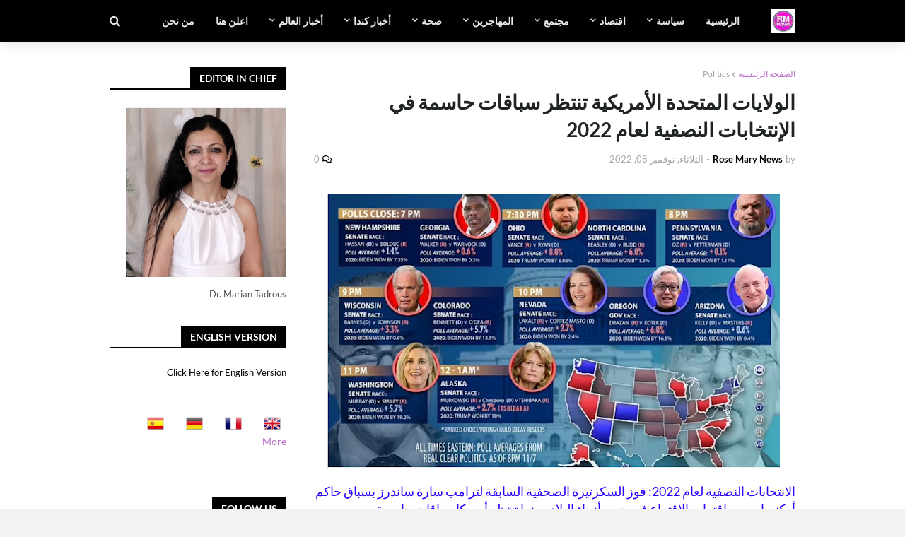

--- FILE ---
content_type: text/html; charset=UTF-8
request_url: https://www.rosemarynews-usa.com/2022/11/2022.html
body_size: 52942
content:
<!DOCTYPE html>
<html class='rtl' dir='rtl' xmlns='http://www.w3.org/1999/xhtml' xmlns:b='http://www.google.com/2005/gml/b' xmlns:data='http://www.google.com/2005/gml/data' xmlns:expr='http://www.google.com/2005/gml/expr'>
<head>
<script async='async' data-ad-client='ca-pub-5084380358319158' src='https://pagead2.googlesyndication.com/pagead/js/adsbygoogle.js'></script>
<script async='async' src='https://cdn.onesignal.com/sdks/OneSignalSDK.js'></script>
<script>
  window.OneSignal = window.OneSignal || [];
  OneSignal.push(function() {
    OneSignal.init({
      appId: "f98a06d1-5477-4754-b451-f818ac072081",
    });
  });
</script>
<script async='async' src='https://cdn.onesignal.com/sdks/OneSignalSDK.js'></script>
<script>
  window.OneSignal = window.OneSignal || [];
  OneSignal.push(function() {
    OneSignal.init({
      appId: "f98a06d1-5477-4754-b451-f818ac072081",
    });
  });
</script>
<meta content='f0d04c04f836c3adca245fb391af37314552' name='a.validate.01'/>
<meta content='width=device-width, initial-scale=1, minimum-scale=1, maximum-scale=1' name='viewport'/>
<title>الولايات المتحدة الأمريكية تنتظر سباقات حاسمة في الإنتخابات النصفية لعام 2022</title>
<link href='//1.bp.blogspot.com' rel='dns-prefetch'/>
<link href='//2.bp.blogspot.com' rel='dns-prefetch'/>
<link href='//3.bp.blogspot.com' rel='dns-prefetch'/>
<link href='//4.bp.blogspot.com' rel='dns-prefetch'/>
<link href='//www.blogger.com' rel='dns-prefetch'/>
<link href='//www.w3.org' rel='dns-prefetch'/>
<link href='//dnjs.cloudflare.com' rel='dns-prefetch'/>
<link href='//fonts.gstatic.com' rel='dns-prefetch'/>
<link href='//pagead2.googlesyndication.com' rel='dns-prefetch'/>
<link href='//www.googletagmanager.com' rel='dns-prefetch'/>
<link href='//www.google-analytics.com' rel='dns-prefetch'/>
<link href='//connect.facebook.net' rel='dns-prefetch'/>
<link href='//c.disquscdn.com' rel='dns-prefetch'/>
<link href='//disqus.com' rel='dns-prefetch'/>
<meta content='text/html; charset=UTF-8' http-equiv='Content-Type'/>
<meta content='blogger' name='generator'/>
<link href='https://www.rosemarynews-usa.com/favicon.ico' rel='icon' type='image/x-icon'/>
<meta content='#9c27b0' name='theme-color'/>
<meta content='#9c27b0' name='msapplication-navbutton-color'/>
<link href='https://www.rosemarynews-usa.com/2022/11/2022.html' rel='canonical'/>
<link rel="alternate" type="application/atom+xml" title="RM News - Atom" href="https://www.rosemarynews-usa.com/feeds/posts/default" />
<link rel="alternate" type="application/rss+xml" title="RM News - RSS" href="https://www.rosemarynews-usa.com/feeds/posts/default?alt=rss" />
<link rel="service.post" type="application/atom+xml" title="RM News - Atom" href="https://www.blogger.com/feeds/9061052879305054611/posts/default" />

<link rel="alternate" type="application/atom+xml" title="RM News - Atom" href="https://www.rosemarynews-usa.com/feeds/6752538978254292393/comments/default" />
<meta content='روز ماري جريدة تغطي الأخبار والأحداث اليومية للعرب المقيمين داخل أمريكا وخارجها' name='description'/>
<link href='https://blogger.googleusercontent.com/img/b/R29vZ2xl/AVvXsEhKkC8Gmi8Zr3_0LCSeKt2TvtIQ1ho7PGjWeyF_4At6f42fcFBNYDuWwwiUWP6jpix3HbmYbRxu-g2EaxUsuXyn5RauzOXPKm9OQFk6DM1dMR4lj2rMmVLhOIzdbrFhqOJ5BjWBs1_1oMknuVJDxIUMVtEHdzmOfg3uC5FSmzXKPSavgJquOZy3M8Y/w640-h388/Capture.PNG' rel='image_src'/>
<!-- Metadata for Open Graph protocol. See http://ogp.me/. -->
<meta content='article' property='og:type'/>
<meta content='RM News' property='og:site_name'/>
<meta content='الولايات المتحدة الأمريكية تنتظر سباقات حاسمة في الإنتخابات النصفية لعام 2022' property='og:title'/>
<meta content='https://www.rosemarynews-usa.com/2022/11/2022.html' property='og:url'/>
<meta content='روز ماري جريدة تغطي الأخبار والأحداث اليومية للعرب المقيمين داخل أمريكا وخارجها' property='og:description'/>
<meta content='https://blogger.googleusercontent.com/img/b/R29vZ2xl/AVvXsEhKkC8Gmi8Zr3_0LCSeKt2TvtIQ1ho7PGjWeyF_4At6f42fcFBNYDuWwwiUWP6jpix3HbmYbRxu-g2EaxUsuXyn5RauzOXPKm9OQFk6DM1dMR4lj2rMmVLhOIzdbrFhqOJ5BjWBs1_1oMknuVJDxIUMVtEHdzmOfg3uC5FSmzXKPSavgJquOZy3M8Y/w640-h388/Capture.PNG' property='og:image'/>
<meta content='https://blogger.googleusercontent.com/img/b/R29vZ2xl/AVvXsEhKkC8Gmi8Zr3_0LCSeKt2TvtIQ1ho7PGjWeyF_4At6f42fcFBNYDuWwwiUWP6jpix3HbmYbRxu-g2EaxUsuXyn5RauzOXPKm9OQFk6DM1dMR4lj2rMmVLhOIzdbrFhqOJ5BjWBs1_1oMknuVJDxIUMVtEHdzmOfg3uC5FSmzXKPSavgJquOZy3M8Y/w640-h388/Capture.PNG' name='twitter:image'/>
<meta content='summary_large_image' name='twitter:card'/>
<meta content='الولايات المتحدة الأمريكية تنتظر سباقات حاسمة في الإنتخابات النصفية لعام 2022' name='twitter:title'/>
<meta content='https://www.rosemarynews-usa.com/2022/11/2022.html' name='twitter:url'/>
<meta content='روز ماري جريدة تغطي الأخبار والأحداث اليومية للعرب المقيمين داخل أمريكا وخارجها' name='twitter:description'/>
<!-- Font Awesome Free 5.11.2 -->
<link href='https://cdnjs.cloudflare.com/ajax/libs/font-awesome/5.11.2/css/all.min.css' rel='stylesheet'/>
<!-- Template Style CSS -->
<style type='text/css'>@font-face{font-family:'Lato';font-style:normal;font-weight:400;font-display:swap;src:url(//fonts.gstatic.com/s/lato/v25/S6uyw4BMUTPHjxAwXiWtFCfQ7A.woff2)format('woff2');unicode-range:U+0100-02BA,U+02BD-02C5,U+02C7-02CC,U+02CE-02D7,U+02DD-02FF,U+0304,U+0308,U+0329,U+1D00-1DBF,U+1E00-1E9F,U+1EF2-1EFF,U+2020,U+20A0-20AB,U+20AD-20C0,U+2113,U+2C60-2C7F,U+A720-A7FF;}@font-face{font-family:'Lato';font-style:normal;font-weight:400;font-display:swap;src:url(//fonts.gstatic.com/s/lato/v25/S6uyw4BMUTPHjx4wXiWtFCc.woff2)format('woff2');unicode-range:U+0000-00FF,U+0131,U+0152-0153,U+02BB-02BC,U+02C6,U+02DA,U+02DC,U+0304,U+0308,U+0329,U+2000-206F,U+20AC,U+2122,U+2191,U+2193,U+2212,U+2215,U+FEFF,U+FFFD;}</style>
<style id='page-skin-1' type='text/css'><!--
/*
-----------------------------------------------
Blogger Template Style
Name:        GalaxyMag
Version:     1.9.6
Author:      Templateify
Author Url:  https://themeforest.net/user/templateifydotcom
----------------------------------------------- */
/*-- Google Font --*/
@font-face{font-family:'Lato';font-style:italic;font-weight:400;src:local('Lato Italic'),local(Lato-Italic),url(https://fonts.gstatic.com/s/lato/v15/S6u8w4BMUTPHjxsAUi-qJCY.woff2) format("woff2");unicode-range:U+0100-024F,U+0259,U+1E00-1EFF,U+2020,U+20A0-20AB,U+20AD-20CF,U+2113,U+2C60-2C7F,U+A720-A7FF}
@font-face{font-family:'Lato';font-style:italic;font-weight:400;src:local('Lato Italic'),local(Lato-Italic),url(https://fonts.gstatic.com/s/lato/v15/S6u8w4BMUTPHjxsAXC-q.woff2) format("woff2");unicode-range:U+0000-00FF,U+0131,U+0152-0153,U+02BB-02BC,U+02C6,U+02DA,U+02DC,U+2000-206F,U+2074,U+20AC,U+2122,U+2191,U+2193,U+2212,U+2215,U+FEFF,U+FFFD}
@font-face{font-family:'Lato';font-style:italic;font-weight:700;src:local('Lato Bold Italic'),local(Lato-BoldItalic),url(https://fonts.gstatic.com/s/lato/v15/S6u_w4BMUTPHjxsI5wq_FQft1dw.woff2) format("woff2");unicode-range:U+0100-024F,U+0259,U+1E00-1EFF,U+2020,U+20A0-20AB,U+20AD-20CF,U+2113,U+2C60-2C7F,U+A720-A7FF}
@font-face{font-family:'Lato';font-style:italic;font-weight:700;src:local('Lato Bold Italic'),local(Lato-BoldItalic),url(https://fonts.gstatic.com/s/lato/v15/S6u_w4BMUTPHjxsI5wq_Gwft.woff2) format("woff2");unicode-range:U+0000-00FF,U+0131,U+0152-0153,U+02BB-02BC,U+02C6,U+02DA,U+02DC,U+2000-206F,U+2074,U+20AC,U+2122,U+2191,U+2193,U+2212,U+2215,U+FEFF,U+FFFD}
@font-face{font-family:'Lato';font-style:normal;font-weight:400;src:local('Lato Regular'),local(Lato-Regular),url(https://fonts.gstatic.com/s/lato/v15/S6uyw4BMUTPHjxAwXjeu.woff2) format("woff2");unicode-range:U+0100-024F,U+0259,U+1E00-1EFF,U+2020,U+20A0-20AB,U+20AD-20CF,U+2113,U+2C60-2C7F,U+A720-A7FF}
@font-face{font-family:'Lato';font-style:normal;font-weight:400;src:local('Lato Regular'),local(Lato-Regular),url(https://fonts.gstatic.com/s/lato/v15/S6uyw4BMUTPHjx4wXg.woff2) format("woff2");unicode-range:U+0000-00FF,U+0131,U+0152-0153,U+02BB-02BC,U+02C6,U+02DA,U+02DC,U+2000-206F,U+2074,U+20AC,U+2122,U+2191,U+2193,U+2212,U+2215,U+FEFF,U+FFFD}
@font-face{font-family:'Lato';font-style:normal;font-weight:700;src:local('Lato Bold'),local(Lato-Bold),url(https://fonts.gstatic.com/s/lato/v15/S6u9w4BMUTPHh6UVSwaPGR_p.woff2) format("woff2");unicode-range:U+0100-024F,U+0259,U+1E00-1EFF,U+2020,U+20A0-20AB,U+20AD-20CF,U+2113,U+2C60-2C7F,U+A720-A7FF}
@font-face{font-family:'Lato';font-style:normal;font-weight:700;src:local('Lato Bold'),local(Lato-Bold),url(https://fonts.gstatic.com/s/lato/v15/S6u9w4BMUTPHh6UVSwiPGQ.woff2) format("woff2");unicode-range:U+0000-00FF,U+0131,U+0152-0153,U+02BB-02BC,U+02C6,U+02DA,U+02DC,U+2000-206F,U+2074,U+20AC,U+2122,U+2191,U+2193,U+2212,U+2215,U+FEFF,U+FFFD}
/*-- Reset CSS --*/
a,abbr,acronym,address,applet,b,big,blockquote,body,caption,center,cite,code,dd,del,dfn,div,dl,dt,em,fieldset,font,form,h1,h2,h3,h4,h5,h6,html,i,iframe,img,ins,kbd,label,legend,li,object,p,pre,q,s,samp,small,span,strike,strong,sub,sup,table,tbody,td,tfoot,th,thead,tr,tt,u,ul,var{padding:0;border:0;outline:0;vertical-align:baseline;background:0 0;text-decoration:none}form,textarea,input,button{-webkit-appearance:none;-moz-appearance:none;appearance:none;border-radius:0}dl,ul{list-style-position:inside;font-weight:400;list-style:none}ul li{list-style:none}caption,th{text-align:center}img{border:none;position:relative}a,a:visited{text-decoration:none}.clearfix{clear:both}.section,.widget,.widget ul{margin:0;padding:0}a{color:#BA67C8}a img{border:0}abbr{text-decoration:none}.CSS_LIGHTBOX{z-index:999999!important}.CSS_LIGHTBOX_ATTRIBUTION_INDEX_CONTAINER .CSS_HCONT_CHILDREN_HOLDER > .CSS_LAYOUT_COMPONENT.CSS_HCONT_CHILD:first-child > .CSS_LAYOUT_COMPONENT{opacity:0}.separator a{clear:none!important;float:none!important;margin-left:0!important;margin-right:0!important}#navbar-iframe,.widget-item-control,a.quickedit,.home-link,.feed-links{display:none!important}.center{display:table;margin:0 auto;position:relative}.widget > h2,.widget > h3{display:none}.widget iframe,.widget img{max-width:100%}
/*-- Body Content CSS --*/
:root{--body-font:'Lato',Segoe UI,Helvetica Neue,Arial,sans-serif;--meta-font:'Lato',Segoe UI,Helvetica Neue,Arial,sans-serif;--text-font:'Lato',Segoe UI,Helvetica Neue,Arial,sans-serif}
body{position:relative;background-color:#f2f2f2;background:#f2f2f2 url() repeat scroll top left;font-family:var(--body-font);font-size:14px;color:#535353;font-weight:400;font-style:normal;line-height:1.4em;word-wrap:break-word;margin:0;padding:0}
.rtl{direction:rtl}
.no-items.section{display:none}
h1,h2,h3,h4,h5,h6{font-family:var(--body-font);font-weight:700}
#outer-wrapper{position:relative;overflow:hidden;width:100%;max-width:100%;margin:0 auto;background-color:#ffffff;box-shadow:0 0 20px rgba(0,0,0,0.1)}
.row-x1{width:970px}
#content-wrapper{margin:35px auto;overflow:hidden}
#main-wrapper{float:left;overflow:hidden;width:calc(100% - (250px + 35px));box-sizing:border-box;padding:0}
.rtl #main-wrapper{float:right}
#sidebar-wrapper{float:right;overflow:hidden;width:250px;box-sizing:border-box;padding:0}
.rtl #sidebar-wrapper{float:left}
.entry-image-link,.cmm-avatar,.comments .avatar-image-container{background-color:rgba(155,155,155,0.08);color:transparent!important}
.entry-thumb{display:block;position:relative;width:100%;height:100%;background-size:cover;background-position:center center;background-repeat:no-repeat;z-index:1;opacity:0;transition:opacity .25s ease,filter .0s ease}
.entry-thumb.lazy-ify{opacity:1}
.entry-image-link:hover .entry-thumb,.featured-item:hover .entry-image-link .entry-thumb,.block-inner:hover .entry-thumb,.column-inner:hover .entry-thumb,.videos-inner:hover .entry-thumb{filter:brightness(1.1)}
.before-mask:before{content:'';position:absolute;left:0;right:0;bottom:0;height:65%;background-image:linear-gradient(to bottom,transparent,rgba(0,0,0,0.65));-webkit-backface-visibility:hidden;backface-visibility:hidden;z-index:2;opacity:1;margin:-1px;transition:opacity .25s ease}
.entry-title{color:#1f2423}
.entry-title a{color:#1f2423;display:block}
.entry-title a:hover{color:#BA67C8}
.entry-info .entry-title a:hover{text-decoration:underline}
.excerpt{font-family:var(--text-font)}
.social a:before{display:inline-block;font-family:'Font Awesome 5 Brands';font-style:normal;font-weight:400}
.social .blogger a:before{content:"\f37d"}
.social .facebook a:before{content:"\f09a"}
.social .facebook-f a:before{content:"\f39e"}
.social .twitter a:before{content:"\f099"}
.social .rss a:before{content:"\f09e";font-family:'Font Awesome 5 Free';font-weight:900}
.social .youtube a:before{content:"\f167"}
.social .skype a:before{content:"\f17e"}
.social .stumbleupon a:before{content:"\f1a4"}
.social .tumblr a:before{content:"\f173"}
.social .vk a:before{content:"\f189"}
.social .stack-overflow a:before{content:"\f16c"}
.social .github a:before{content:"\f09b"}
.social .linkedin a:before{content:"\f0e1"}
.social .dribbble a:before{content:"\f17d"}
.social .soundcloud a:before{content:"\f1be"}
.social .behance a:before{content:"\f1b4"}
.social .digg a:before{content:"\f1a6"}
.social .instagram a:before{content:"\f16d"}
.social .pinterest a:before{content:"\f0d2"}
.social .pinterest-p a:before{content:"\f231"}
.social .twitch a:before{content:"\f1e8"}
.social .delicious a:before{content:"\f1a5"}
.social .codepen a:before{content:"\f1cb"}
.social .flipboard a:before{content:"\f44d"}
.social .reddit a:before{content:"\f281"}
.social .whatsapp a:before{content:"\f232"}
.social .messenger a:before{content:"\f39f"}
.social .snapchat a:before{content:"\f2ac"}
.social .telegram a:before{content:"\f3fe"}
.social .email a:before{content:"\f0e0";font-family:'Font Awesome 5 Free';font-weight:400}
.social .external-link a:before{content:"\f35d";font-family:'Font Awesome 5 Free';font-weight:900}
.social-color .blogger a,.social-hover-color .blogger a:hover{background-color:#ff5722}
.social-color .facebook a,.social-color .facebook-f a,.social-hover-color .facebook a:hover,.social-hover-color .facebook-f a:hover{background-color:#3b5999}
.social-color .twitter a,.social-hover-color .twitter a:hover{background-color:#00acee}
.social-color .youtube a,.social-hover-color .youtube a:hover{background-color:#f50000}
.social-color .instagram a,.social-hover-color .instagram a:hover{background:linear-gradient(15deg,#ffb13d,#dd277b,#4d5ed4)}
.social-color .pinterest a,.social-color .pinterest-p a,.social-hover-color .pinterest a:hover,.social-hover-color .pinterest-p a:hover{background-color:#ca2127}
.social-color .dribbble a,.social-hover-color .dribbble a:hover{background-color:#ea4c89}
.social-color .linkedin a,.social-hover-color .linkedin a:hover{background-color:#0077b5}
.social-color .tumblr a,.social-hover-color .tumblr a:hover{background-color:#365069}
.social-color .twitch a,.social-hover-color .twitch a:hover{background-color:#6441a5}
.social-color .rss a,.social-hover-color .rss a:hover{background-color:#ffc200}
.social-color .skype a,.social-hover-color .skype a:hover{background-color:#00aff0}
.social-color .stumbleupon a,.social-hover-color .stumbleupon a:hover{background-color:#eb4823}
.social-color .vk a,.social-hover-color .vk a:hover{background-color:#4a76a8}
.social-color .stack-overflow a,.social-hover-color .stack-overflow a:hover{background-color:#f48024}
.social-color .github a,.social-hover-color .github a:hover{background-color:#24292e}
.social-color .soundcloud a,.social-hover-color .soundcloud a:hover{background:linear-gradient(#ff7400,#ff3400)}
.social-color .behance a,.social-hover-color .behance a:hover{background-color:#191919}
.social-color .digg a,.social-hover-color .digg a:hover{background-color:#1b1a19}
.social-color .delicious a,.social-hover-color .delicious a:hover{background-color:#0076e8}
.social-color .codepen a,.social-hover-color .codepen a:hover{background-color:#000}
.social-color .flipboard a,.social-hover-color .flipboard a:hover{background-color:#f52828}
.social-color .reddit a,.social-hover-color .reddit a:hover{background-color:#ff4500}
.social-color .whatsapp a,.social-hover-color .whatsapp a:hover{background-color:#3fbb50}
.social-color .messenger a,.social-hover-color .messenger a:hover{background-color:#0084ff}
.social-color .snapchat a,.social-hover-color .snapchat a:hover{background-color:#ffe700}
.social-color .telegram a,.social-hover-color .telegram a:hover{background-color:#179cde}
.social-color .email a,.social-hover-color .email a:hover{background-color:#888}
.social-color .external-link a,.social-hover-color .external-link a:hover{background-color:#000000}
#header-wrapper{position:relative;float:left;width:100%;margin:0;box-shadow:0 0 20px rgba(0,0,0,.15)}
.navbar-wrap,.navbar{position:relative;float:left;width:100%;height:60px;background-color:#000000;padding:0;margin:0}
#header-wrapper .container{position:relative;margin:0 auto}
.main-logo-wrap{position:relative;float:left;margin:0 30px 0 0}
.rtl .main-logo-wrap{float:right;margin:0 0 0 30px}
.main-logo{position:relative;float:left;width:100%;height:34px;padding:13px 0;margin:0}
.main-logo .main-logo-img{float:left;height:34px;overflow:hidden}
.main-logo img{max-width:100%;height:34px;margin:0}
.main-logo h1{font-size:22px;color:#e4e6e5;line-height:34px;margin:0}
.main-logo h1 a{color:#e4e6e5}
.main-logo #h1-tag{position:absolute;top:-9000px;left:-9000px;display:none;visibility:hidden}
.main-menu-wrap{position:static;float:left;height:60px;margin:0}
.rtl .main-menu-wrap{float:right}
#galaxymag-main-menu .widget,#galaxymag-main-menu .widget > .widget-title{display:none}
#galaxymag-main-menu .show-menu{display:block}
#galaxymag-main-menu{position:static;width:100%;height:60px;z-index:10}
#galaxymag-main-menu ul > li{position:relative;float:left;display:inline-block;padding:0;margin:0}
.rtl #galaxymag-main-menu ul > li{float:right}
#galaxymag-main-menu-nav > li > a{position:relative;display:block;height:60px;font-size:14px;color:#e7e9e8;font-weight:700;text-transform:uppercase;line-height:60px;padding:0 15px;margin:0}
#galaxymag-main-menu-nav > li:hover > a{background-color:#BA67C8;color:#ffffff}
#galaxymag-main-menu ul > li > ul{position:absolute;float:left;left:0;top:60px;width:180px;background-color:#000000;z-index:99999;visibility:hidden;opacity:0;padding:0;box-shadow:0 2px 5px 0 rgba(0,0,0,0.15),0 2px 10px 0 rgba(0,0,0,0.17)}
.rtl #galaxymag-main-menu ul > li > ul{left:auto;right:0}
#galaxymag-main-menu ul > li > ul > li > ul{position:absolute;float:left;top:0;left:100%;margin:0}
.rtl #galaxymag-main-menu ul > li > ul > li > ul{float:left;left:auto;right:100%}
#galaxymag-main-menu ul > li > ul > li{display:block;float:none;position:relative}
.rtl #galaxymag-main-menu ul > li > ul > li{float:none}
#galaxymag-main-menu ul > li > ul > li a{position:relative;display:block;height:auto;font-size:13px;color:#efefef;line-height:1.5em;font-weight:400;box-sizing:border-box;padding:8px 15px;margin:0;border-bottom:1px solid rgba(155,155,155,0.07)}
#galaxymag-main-menu ul > li > ul > li:last-child a{border:0}
#galaxymag-main-menu ul > li > ul > li:hover > a{background-color:#000000;color:#ffffff}
#galaxymag-main-menu ul > li.has-sub > a:after{content:'\f078';float:right;font-family:'Font Awesome 5 Free';font-size:9px;font-weight:900;margin:-1px 0 0 5px}
.rtl #galaxymag-main-menu ul > li.has-sub > a:after{float:left;margin:-1px 5px 0 0}
#galaxymag-main-menu ul > li > ul > li.has-sub > a:after{content:'\f054';float:right;margin:0}
.rtl #galaxymag-main-menu ul > li > ul > li.has-sub > a:after{content:'\f053'}
#galaxymag-main-menu ul > li:hover > ul,#galaxymag-main-menu ul > li > ul > li:hover > ul{visibility:visible;opacity:1}
#galaxymag-main-menu ul ul{transition:all .17s ease}
#galaxymag-main-menu .getMega{display:none}
#galaxymag-main-menu .mega-menu{position:static!important}
#galaxymag-main-menu .mega-menu > ul{width:100%;background-color:#262b2a;box-sizing:border-box;padding:20px 10px}
#galaxymag-main-menu .mega-menu > ul.mega-widget,#galaxymag-main-menu .mega-menu > ul.complex-tabs{overflow:hidden}
#galaxymag-main-menu .mega-menu > ul.complex-tabs > ul.select-tab{position:relative;float:left;width:20%;box-sizing:border-box;padding:20px 0;margin:-20px 0 0 -10px}
.rtl #galaxymag-main-menu .mega-menu > ul.complex-tabs > ul.select-tab{float:right;margin:-20px -10px 0 0}
#galaxymag-main-menu .mega-menu > ul.complex-tabs > ul.select-tab:before{content:'';position:absolute;left:0;top:0;width:100%;height:100vh;background-color:rgba(155,155,155,0.07);box-sizing:border-box;display:block}
#galaxymag-main-menu .mega-menu > ul.complex-tabs > ul.select-tab > li{width:100%;margin:0}
#galaxymag-main-menu ul > li > ul.complex-tabs > ul.select-tab > li > a{position:relative;display:block;height:auto;font-size:13px;color:#f2f2f2;line-height:33px;padding:0 20px}
#galaxymag-main-menu .mega-menu > ul.complex-tabs > ul.select-tab > li.active > a:after{content:'\f054';font-family:'Font Awesome 5 Free';font-weight:900;font-size:9px;float:right}
.rtl #galaxymag-main-menu .mega-menu > ul.complex-tabs > ul.select-tab > li.active > a:after{content:'\f053';float:left}
#galaxymag-main-menu .mega-menu > ul.complex-tabs > ul.select-tab > li.active,#galaxymag-main-menu .mega-menu > ul.complex-tabs > ul.select-tab > li:hover{background-color:#262b2a}
#galaxymag-main-menu .mega-menu > ul.complex-tabs > ul.select-tab > li.active > a,#galaxymag-main-menu .mega-menu > ul.complex-tabs > ul.select-tab > li:hover > a{color:#ffffff}
.mega-tab{display:none;position:relative;width:80%;float:right;margin:0}
.rtl .mega-tab{float:left}
.tab-active{display:block}
.tab-animated,.post-animated{-webkit-animation-duration:.5s;animation-duration:.5s;-webkit-animation-fill-mode:both;animation-fill-mode:both}
@keyframes fadeIn {
from{opacity:0}
to{opacity:1}
}
.tab-fadeIn,.post-fadeIn{animation-name:fadeIn}
@keyframes fadeInUp {
from{opacity:0;transform:translate3d(0,5px,0)}
to{opacity:1;transform:translate3d(0,0,0)}
}
.tab-fadeInUp,.post-fadeInUp{animation-name:fadeInUp}
.mega-widget .mega-item{float:left;width:20%;box-sizing:border-box;padding:0 10px}
.rtl .mega-widget .mega-item{float:right}
.mega-tab .mega-widget .mega-item{width:25%}
.mega-widget .mega-content{position:relative;width:100%;overflow:hidden;padding:0}
.mega-content .entry-image-link{width:100%;height:120px;min-height:120px;background-color:rgba(255,255,255,0.01);z-index:1;display:block;position:relative;overflow:hidden;padding:0}
.mega-tab .entry-thumb{width:calc((970px - 120px) / 5);height:120px}
.mega-content .entry-title{position:relative;font-size:13px;font-weight:700;line-height:1.4em;margin:8px 0 2px;padding:0}
.mega-content .entry-title a{color:#efefef}
.mega-content .entry-title a:hover{color:#BA67C8}
.no-posts{display:block;font-size:14px;color:#000000;padding:35px 0;font-weight:400}
.mega-menu .no-posts{color:#a5a5a5;text-align:center;padding:0}
.show-search,.hide-search{position:absolute;top:0;right:0;display:block;width:60px;height:60px;background-color:#000000;color:#e4e6e5;font-size:15px;line-height:60px;text-align:right;cursor:pointer;z-index:20}
.rtl .show-search,.rtl .hide-search{right:auto;left:0;text-align:left}
.show-search:before{content:"\f002";font-family:'Font Awesome 5 Free';font-weight:900}
.hide-search:before{content:"\f00d";font-family:'Font Awesome 5 Free';font-weight:900}
.show-search:hover,.hide-search:hover{color:#ffffff}
#nav-search{display:none;position:absolute;left:0;top:0;width:100%;height:60px;z-index:25;background-color:#000000;box-sizing:border-box;padding:0}
#nav-search .search-form{width:100%;height:60px;background-color:rgba(0,0,0,0);line-height:60px;overflow:hidden;padding:0}
#nav-search .search-input{width:100%;height:60px;color:#e7e9e8;margin:0;padding:0 60px 0 0;background-color:rgba(0,0,0,0);font-family:inherit;font-size:14px;font-weight:400;box-sizing:border-box;border:0}
.rtl #nav-search .search-input{padding:0 0 0 60px}
#nav-search .search-input:focus{color:#e7e9e8;outline:none}
#nav-search .search-input::placeholder{color:#e7e9e8;opacity:.5}
.overlay{visibility:hidden;opacity:0;position:fixed;top:0;left:0;right:0;bottom:0;background:rgba(0,0,0,.7);-webkit-backdrop-filter:saturate(100%) blur(2px);-ms-backdrop-filter:saturate(100%) blur(2px);-o-backdrop-filter:saturate(100%) blur(2px);backdrop-filter:saturate(100%) blur(2px);z-index:1000;margin:0;transition:all .25s ease}
.show-mobile-menu{display:none;position:absolute;top:0;left:0;height:60px;color:#e7e9e8;font-size:16px;font-weight:600;line-height:60px;text-align:center;cursor:pointer;z-index:20;padding:0 20px}
.rtl .show-mobile-menu{left:auto;right:0}
.show-mobile-menu:before{content:"\f0c9";font-family:'Font Awesome 5 Free';font-weight:900}
.show-mobile-menu:hover{color:#ffffff}
#slide-menu{display:none;position:fixed;width:300px;height:100%;top:0;left:0;bottom:0;background-color:#000000ee;overflow:auto;z-index:1010;left:0;transform:translateX(-100%);visibility:hidden;box-shadow:3px 0 7px rgba(0,0,0,0.1);transition:all .25s ease}
.rtl #slide-menu{left:unset;right:0;transform:translateX(100%)}
.nav-active #slide-menu,.rtl .nav-active #slide-menu{transform:translateX(0);visibility:visible}
.slide-menu-header{float:left;width:100%;height:60px;background-color:#000000;overflow:hidden;box-sizing:border-box;box-shadow:0 0 20px rgba(0,0,0,0.15)}
.mobile-logo{float:left;max-width:calc(100% - 60px);height:34px;overflow:hidden;box-sizing:border-box;padding:0 20px;margin:13px 0 0}
.rtl .mobile-logo{float:right}
.mobile-logo a{display:block;height:34px;font-size:22px;color:#e7e9e8;line-height:34px;font-weight:700}
.mobile-logo img{max-width:100%;height:34px}
.hide-mobile-menu{position:absolute;top:0;right:0;display:block;height:60px;color:#e7e9e8;font-size:16px;line-height:60px;text-align:center;cursor:pointer;z-index:20;padding:0 20px}
.rtl .hide-mobile-menu{right:auto;left:0}
.hide-mobile-menu:before{content:"\f00d";font-family:'Font Awesome 5 Free';font-weight:900}
.hide-mobile-menu:hover{color:#ffffff}
.slide-menu-flex{display:flex;flex-direction:column;justify-content:space-between;float:left;width:100%;height:calc(100% - 60px)}
.mobile-menu{position:relative;float:left;width:100%;box-sizing:border-box;padding:20px}
.mobile-menu > ul{margin:0}
.mobile-menu .m-sub{display:none;padding:0}
.mobile-menu ul li{position:relative;display:block;overflow:hidden;float:left;width:100%;font-size:14px;font-weight:700;line-height:1.5em;margin:0;padding:0}
.mobile-menu > ul li ul{overflow:hidden}
.mobile-menu ul li a{color:#e7e9e8;padding:10px 0;display:block}
.mobile-menu > ul > li > a{text-transform:uppercase}
.mobile-menu > ul > li > a > .getMega{display:none}
.mobile-menu ul li.has-sub .submenu-toggle{position:absolute;top:0;right:0;color:#e7e9e8;cursor:pointer;padding:10px 0}
.rtl .mobile-menu ul li.has-sub .submenu-toggle{right:auto;left:0}
.mobile-menu ul li.has-sub .submenu-toggle:after{content:'\f078';font-family:'Font Awesome 5 Free';font-weight:900;float:right;width:40px;font-size:12px;text-align:right;transition:all .17s ease}
.rtl .mobile-menu ul li.has-sub .submenu-toggle:after{text-align:left}
.mobile-menu ul li.has-sub.show > .submenu-toggle:after{content:'\f077'}
.mobile-menu ul li a:hover,.mobile-menu ul li.has-sub.show > a,.mobile-menu ul li.has-sub.show > .submenu-toggle{color:#ffffff}
.mobile-menu > ul > li > ul > li a{font-size:13px;font-weight:400;opacity:.8;padding:10px 0 10px 15px}
.rtl .mobile-menu > ul > li > ul > li a{padding:10px 15px 10px 0}
.mobile-menu > ul > li > ul > li > ul > li > a{padding:10px 0 10px 30px}
.rtl .mobile-menu > ul > li > ul > li > ul > li > a{padding:10px 30px 10px 0}
.mobile-menu ul > li > .submenu-toggle:hover{color:#ffffff}
.social-mobile{position:relative;float:left;width:100%;margin:0}
.social-mobile ul{display:block;text-align:center;padding:20px;margin:0}
.social-mobile ul li{display:inline-block;margin:0 5px}
.social-mobile ul li a{display:block;font-size:17px;color:#e7e9e8;padding:0 5px}
.social-mobile ul li a:hover{color:#ffffff}
.is-fixed{position:fixed;top:-60px;left:0;width:100%;z-index:990;transition:top .17s ease}
.navbar.show{top:0;box-shadow:0 0 20px rgba(0,0,0,.15)}
.nav-active .is-fixed{top:0}
.loader{position:relative;height:100%;overflow:hidden;display:block}
.loader:after{content:'';position:absolute;top:50%;left:50%;width:28px;height:28px;margin:-16px 0 0 -16px;border:2px solid #ba67c8;border-right-color:rgba(155,155,155,0.17);border-radius:100%;animation:spinner .8s infinite linear;transform-origin:center}
@-webkit-keyframes spinner {
0%{-webkit-transform:rotate(0deg);transform:rotate(0deg)}
to{-webkit-transform:rotate(1turn);transform:rotate(1turn)}
}
@keyframes spinner {
0%{-webkit-transform:rotate(0deg);transform:rotate(0deg)}
to{-webkit-transform:rotate(1turn);transform:rotate(1turn)}
}
.owl-carousel{display:none;width:100%;-webkit-tap-highlight-color:transparent;position:relative;z-index:1}
.owl-carousel .owl-stage{position:relative;-ms-touch-action:pan-Y}
.owl-carousel .owl-stage:after{content:".";display:block;clear:both;visibility:hidden;line-height:0;height:0}
.owl-carousel .owl-stage-outer{position:relative;overflow:hidden;-webkit-transform:translate3d(0px,0px,0px)}
.owl-carousel .owl-controls .owl-nav .owl-prev,.owl-carousel .owl-controls .owl-nav .owl-next,.owl-carousel .owl-controls .owl-dot{cursor:pointer;cursor:hand;-webkit-user-select:none;-khtml-user-select:none;-moz-user-select:none;-ms-user-select:none;user-select:none}
.owl-carousel.owl-loaded{display:block}
.owl-carousel.owl-loading{opacity:0;display:block}
.owl-carousel.owl-hidden{opacity:0}
.owl-carousel .owl-refresh .owl-item{display:none}
.owl-carousel .owl-item{position:relative;min-height:1px;float:left;-webkit-backface-visibility:visible;-webkit-tap-highlight-color:transparent;-webkit-touch-callout:none;-webkit-user-select:none;-moz-user-select:none;-ms-user-select:none;user-select:none}
.owl-carousel .owl-item img{display:block;width:100%;-webkit-transform-style:preserve-3d;transform-style:preserve-3d}
.owl-carousel.owl-text-select-on .owl-item{-webkit-user-select:auto;-moz-user-select:auto;-ms-user-select:auto;user-select:auto}
.owl-carousel .owl-grab{cursor:move;cursor:-webkit-grab;cursor:-o-grab;cursor:-ms-grab;cursor:grab}
.owl-carousel.owl-rtl{direction:rtl}
.owl-carousel.owl-rtl .owl-item{float:right}
.no-js .owl-carousel{display:block}
.owl-carousel .animated{-webkit-animation-duration:1000ms;animation-duration:1000ms;-webkit-animation-fill-mode:both;animation-fill-mode:both}
.owl-carousel .owl-animated-in{z-index:1}
.owl-carousel .owl-animated-out{z-index:0}
.owl-height{-webkit-transition:height 500ms ease-in-out;-moz-transition:height 500ms ease-in-out;-ms-transition:height 500ms ease-in-out;-o-transition:height 500ms ease-in-out;transition:height 500ms ease-in-out}
.owl-prev,.owl-next{position:relative;float:left;width:22px;height:22px;background-color:rgba(0,0,0,0);font-family:'Font Awesome 5 Free';font-size:10px;line-height:20px;font-weight:900;color:#a5a5a5;text-align:center;cursor:pointer;border:1px solid rgba(155,155,155,0.17);border-radius:2px;box-sizing:border-box}
.rtl .owl-prev,.rtl .owl-next{float:right}
.owl-prev:before,.rtl .owl-next:before{content:"\f053"}
.owl-next:before,.rtl .owl-prev:before{content:"\f054"}
.owl-prev:hover,.owl-next:hover{background-color:#ba67c8;color:#fff;border-color:#ba67c8}
#breaking-wrap{position:relative;float:left;width:100%;background-color:#BA67C8;margin:0}
#breaking-wrap .container{margin:0 auto}
#breaking-sec .widget{display:block;height:24px;padding:5px 0;margin:0}
#breaking-sec .no-posts{height:24px;line-height:24px;text-align:left;padding:0 0 0 15px}
#breaking-sec .widget > .widget-title{display:block;position:relative;float:left;height:24px;color:#ffffff;font-size:11px;line-height:24px;text-transform:uppercase;padding:0}
.rtl #breaking-sec .widget > .widget-title{float:right}
#breaking-sec .widget > .widget-title > h3{font-weight:700;margin:0}
#breaking-sec .widget > .widget-title > h3:before{content:'\F0E7';font-family:'Font Awesome 5 Free';float:left;font-size:11px;font-weight:900;margin:0 5px 0 0}
.rtl #breaking-sec .widget > .widget-title > h3:before{float:right;margin:0 0 0 5px}
#breaking-sec .widget-content{position:relative;font-size:13px;display:none;overflow:hidden;height:24px;line-height:23px;opacity:0;box-sizing:border-box;padding:0}
#breaking-sec .show-ify .widget-content{display:block;opacity:1}
#breaking-sec .no-posts{color:#ffffff}
.breaking-news{width:100%!important;box-sizing:border-box;padding:0 0 0 15px}
.rtl .breaking-news{padding:0 15px 0 0}
.breaking-news:after{content:"";position:absolute;background-image:linear-gradient(to right,#BA67C800,#BA67C8);top:0;right:48px;width:50px;height:24px}
.rtl .breaking-news:after{background-image:linear-gradient(to left,#BA67C800,#BA67C8);right:auto;left:48px}
.breaking-news .breaking-item{position:relative;float:left;display:block;height:24px;padding:0}
.rtl .breaking-news .breaking-item{float:right}
.breaking-news .entry-title{height:24px;font-size:13px;font-weight:400;line-height:24px;margin:0;padding:0}
.breaking-news .entry-title a{position:relative;display:block;color:#ffffff;overflow:hidden;opacity:.9}
.breaking-news .entry-title a:hover{color:#ffffff;opacity:1}
.breaking-news .owl-nav{position:absolute;top:0;right:0;width:48px;height:22px;background-color:#BA67C8;margin:1px 0 0}
.rtl .breaking-news .owl-nav{right:auto;left:0}
.breaking-news .owl-nav .owl-prev,.breaking-news .owl-nav .owl-next{background-color:rgba(0,0,0,0);color:#ffffff;border-color:#ffffff30}
.breaking-news .owl-nav .owl-prev:hover,.breaking-news .owl-nav .owl-next:hover{background-color:#ffffff;color:#BA67C8;border-color:rgba(0,0,0,0)}
.breaking-news .owl-nav .owl-next{margin:0 0 0 4px}
.rtl .breaking-news .owl-nav .owl-next{margin:0 4px 0 0}
@keyframes fadeInLeft {
from{opacity:0;transform:translate3d(-30px,0,0)}
to{opacity:1;transform:none}
}
@keyframes fadeOutLeft {
from{opacity:1}
to{opacity:0;transform:translate3d(-30px,0,0)}
}
@keyframes fadeInRight {
from{opacity:0;transform:translate3d(30px,0,0)}
to{opacity:1;transform:none}
}
.fadeInRight{animation-name:fadeInRight}
.rtl .fadeInRight{animation-name:fadeInLeft}
@keyframes fadeOutRight {
from{opacity:1}
to{opacity:0;transform:translate3d(30px,0,0)}
}
.fadeOutRight{animation-name:fadeOutRight}
.rtl .fadeOutRight{animation-name:fadeOutLeft}
.header-ads-wrap{position:relative;float:left;width:100%;line-height:1}
.header-ads-wrap .container{text-align:center;margin:0 auto}
.header-ad .widget{position:relative;line-height:0;margin:35px 0 0}
.header-ad .widget > .widget-title{display:none!important}
#featured-wrapper .container{margin:0 auto}
#featured-sec .widget,#featured-sec .widget > .widget-title{display:none}
#featured-sec .show-ify{display:block!important;overflow:hidden}
#featured-sec .widget{position:relative;padding:0}
#featured-sec .show-ify .widget-content{position:relative;overflow:hidden;height:402px;margin:35px 0 0}
#featured-sec .no-posts{line-height:300px;text-align:center}
#featured-sec .featured-grid{position:relative;overflow:hidden;height:402px;margin:0 -1px}
.featured-item{position:relative;float:left;width:25%;height:200px;overflow:hidden;box-sizing:border-box;padding:0 1px}
.rtl .featured-item{float:right}
.featured-item-inner{position:relative;float:left;width:100%;height:100%;overflow:hidden;display:block}
.featured-item .entry-image-link{width:100%;height:100%;position:relative;overflow:hidden;display:block}
.entry-category{position:absolute;display:inline-block;top:15px;left:15px;height:18px;z-index:5;background-color:#ba67c8;color:#fff;font-size:10px;line-height:19px;text-transform:uppercase;padding:0 5px;border-radius:2px}
.rtl .entry-category{left:auto;right:15px}
.featured-item .entry-category{position:relative;top:auto;left:auto;right:auto;margin:0}
.entry-info{position:absolute;bottom:0;left:0;overflow:hidden;z-index:5;box-sizing:border-box;padding:15px;width:100%;background-image:linear-gradient(to bottom,transparent,rgba(0,0,0,0.3))}
.featured-item .entry-title{font-size:14px;font-weight:700;display:block;line-height:1.4em;margin:10px 0 0}
.font-size1 .featured-item .entry-title{font-size:13px}
.featured-item .entry-title a{color:#fff;display:block}
.entry-meta{font-family:var(--meta-font);font-size:11px;color:#a5a5a5;font-weight:400;padding:0}
.entry-meta span,.entry-meta em{float:left;font-style:normal;margin:0 4px 0 0}
.rtl .entry-meta span,.rtl .entry-meta em{float:right;margin:0 0 0 4px}
.entry-meta span.by{color:#000000;font-weight:600;margin:0}
.entry-meta .entry-comments-link{float:right;display:none}
.rtl .entry-meta .entry-comments-link{float:left}
.entry-meta .entry-comments-link.show{display:block}
.entry-meta .entry-comments-link:before{content:'\f086';font-family:'Font Awesome 5 Free';font-size:12px;color:#000000;font-weight:400;margin:0 4px 0 0}
.rtl .entry-meta .entry-comments-link:before{float:right;margin:0 0 0 4px}
.featured-item .entry-meta{color:#ccc;margin:5px 0 0}
.featured-item .entry-meta .by{color:#f2f2f2}
.featured1 .item-0{width:50%;height:402px}
.featured1 .item-1{width:50%;margin:0 0 2px}
.featured1 .item-0 .entry-info{padding:20px}
.featured1 .item-0 .entry-title{font-size:25px}
.font-size1 .featured1 .item-0 .entry-title{font-size:23px}
.featured1 .item-1 .entry-title{font-size:17px}
.featured2 .item-0{width:50%;height:402px}
.featured2 .item-1,.featured2 .item-2{margin:0 0 2px}
.featured2 .item-0 .entry-info{padding:20px}
.featured2 .item-0 .entry-title{font-size:25px}
.font-size1 .featured2 .item-0 .entry-title{font-size:23px}
.featured3 .featured-item{width:calc(100% / 3)}
.featured3 .item-0,.featured3 .item-1,.featured3 .item-2{margin:0 0 2px}
.featured3 .featured-item .entry-title{font-size:16px}
.featured4 .featured-item{width:calc(100% / 3);height:180px}
.featured4 .item-0,.featured4 .item-1{width:50%;height:220px;margin:0 0 2px}
.featured4 .featured-item .entry-title{font-size:16px}
.featured4 .item-0 .entry-title,.featured4 .item-1 .entry-title{font-size:19px}
.featured5 .featured-item{width:calc(100% / 3)}
.featured5 .item-0{height:402px}
.featured5 .item-1,.featured5 .item-2{margin:0 0 2px}
.featured5 .featured-item .entry-title{font-size:16px}
.featured6 .featured-item{width:calc(100% / 3);height:402px}
.featured6 .featured-item .entry-title{font-size:16px}
.title-wrap,.block-posts .widget > .widget-title{position:relative;float:left;width:100%;height:30px;display:block;margin:0 0 25px;border-bottom:2px solid #000000}
.title-wrap > h3,.block-posts .widget > .widget-title > h3{position:relative;float:left;height:30px;background-color:#000000;font-size:14px;color:#ffffff;font-weight:700;line-height:32px;text-transform:uppercase;padding:0 13px;margin:0}
.rtl .title-wrap > h3,.rtl .block-posts .widget > .widget-title > h3{float:right}
.title-wrap > a.more,.widget-title > a.more{float:right;font-size:13px;color:#a5a5a5;line-height:30px;padding:0}
.more1 .title-wrap > a.more,.more1 .widget-title > a.more{font-family:var(--meta-font)}
.rtl .title-wrap > a.more,.rtl .widget-title > a.more{float:left}
.title-wrap > a.more:hover,.block-posts .widget > .widget-title > a.more:hover{color:#BA67C8}
.block-posts .widget{display:none;position:relative;float:left;width:100%;margin:0 0 35px}
#block-posts-2 .widget:first-child{margin:35px 0}
#block-posts-2 .widget:last-child{margin-bottom:0}
.block-posts .show-ify{display:block}
.block-posts .widget-content{position:relative;float:left;width:100%;display:block}
.block-posts .loader{height:180px}
.block-posts-1 .block-item{position:relative;float:left;width:calc((100% - 30px) / 2);overflow:hidden;padding:0;margin:20px 0 0}
.rtl .block-posts-1 .block-item{float:right}
.block-posts-1 .item-0{margin:0 30px 0 0}
.rtl .block-posts-1 .item-0{margin:0 0 0 30px}
.block-posts-1 .item-1{margin:0}
.block-posts-1 .block-inner{position:relative;width:100%;height:320px;overflow:hidden}
.block-posts-1 .entry-image-link{position:relative;width:85px;height:65px;float:left;display:block;overflow:hidden;margin:0 12px 0 0}
.rtl .block-posts-1 .entry-image-link{float:right;margin:0 0 0 12px}
.block-posts-1 .block-inner .entry-image-link{width:100%;height:100%;margin:0}
.block-posts-1 .entry-header{overflow:hidden}
.block-posts-1 .entry-category{position:relative;top:auto;left:auto;right:auto;margin:0}
.block-posts-1 .entry-title{font-size:14px;font-weight:700;line-height:1.4em;margin:0 0 3px}
.font-size1 .block-posts-1 .entry-title{font-size:13px}
.block-posts-1 .entry-info .entry-title{font-size:17px;margin:10px 0 5px}
.block-posts-1 .entry-info .entry-title a{color:#fff}
.block-posts-1 .entry-info .entry-meta{color:#ccc}
.block-posts-1 .entry-info .entry-meta .by{color:#f2f2f2}
.block-posts-2 .block-grid{position:relative;display:flex;flex-wrap:wrap;margin:0 -10px}
.block-posts-2 .block-item{position:relative;float:left;width:calc(100% / 3);box-sizing:border-box;padding:0 10px;margin:20px 0 0}
.rtl .block-posts-2 .block-item{float:right}
.block-posts-2 .item-0{float:none;display:block;width:100%;padding:0;margin:0 0 5px}
.rtl .block-posts-2 .item-0{float:none}
.block-posts-2 .block-inner{position:relative;width:100%;height:320px;overflow:hidden}
.block-posts-2 .entry-image{position:relative}
.block-posts-2 .entry-image-link{width:100%;height:130px;position:relative;display:block;overflow:hidden}
.block-posts-2 .item-0 .entry-image-link{height:100%;margin:0}
.block-posts-2 .entry-header{overflow:hidden}
.block-posts-2 .entry-title{font-size:14px;font-weight:700;line-height:1.4em;margin:8px 0 3px}
.font-size1 .block-posts-2 .entry-title{font-size:13px}
.block-posts-2 .item-0 .entry-info{padding:20px}
.block-posts-2 .item-0 .entry-category{position:relative;top:auto;left:auto;right:auto;margin:0}
.block-posts-2 .item-0 .entry-title{font-size:25px;margin:10px 0 5px}
.font-size1 .block-posts-2 .item-0 .entry-title{font-size:23px}
.block-posts-2 .item-0 .entry-title a{color:#fff}
.block-posts-2 .item-0 .entry-meta{color:#ccc}
.block-posts-2 .item-0 .entry-meta .by{color:#f2f2f2}
.block-posts .block-column{width:calc((100% - 30px) / 2)}
.block-posts .column-left{float:left}
.block-posts .column-right{float:right}
.block-column .column-item{position:relative;float:left;width:100%;overflow:hidden;padding:0;margin:20px 0 0}
.block-column .column-item.item-0{margin:0 0 5px}
.column-inner{position:relative;width:100%;height:200px;overflow:hidden}
.column-posts .entry-image-link{position:relative;width:85px;height:65px;float:left;display:block;overflow:hidden;margin:0 12px 0 0}
.rtl .column-posts .entry-image-link{float:right;margin:0 0 0 12px}
.column-inner .entry-image-link{width:100%;height:100%;margin:0}
.column-posts .entry-header{overflow:hidden}
.column-posts .entry-category{position:relative;top:auto;left:auto;right:auto;margin:0}
.column-posts .entry-title{font-size:14px;font-weight:700;line-height:1.4em;margin:0 0 3px}
.font-size1 .column-posts .entry-title{font-size:13px}
.column-posts .entry-info .entry-title{font-size:17px;margin:10px 0 5px}
.column-posts .entry-info .entry-title a{color:#fff}
.column-posts .entry-info .entry-meta{color:#ccc}
.column-posts .entry-info .entry-meta .by{color:#f2f2f2}
.grid-posts-1{position:relative;overflow:hidden;display:flex;flex-wrap:wrap;padding:0;margin:0 -10px}
.grid-posts-1 .grid-item{position:relative;float:left;width:calc(100% / 3);box-sizing:border-box;padding:0 10px;margin:20px 0 0}
.rtl .grid-posts-1 .grid-item{flaot:right}
.grid-posts-1 .grid-item.item-0,.grid-posts-1 .grid-item.item-1,.grid-posts-1 .grid-item.item-2{margin:0}
.grid-posts-1 .entry-image{position:relative}
.grid-posts-1 .entry-image-link{width:100%;height:130px;position:relative;display:block;overflow:hidden}
.grid-posts-1 .entry-title{font-size:14px;font-weight:700;line-height:1.4em;margin:8px 0 3px}
.font-size1 .grid-posts-1 .entry-title{font-size:13px}
.grid-posts-2{position:relative;overflow:hidden;display:flex;flex-wrap:wrap;padding:0;margin:0 -15px}
.grid-posts-2 .grid-item{position:relative;float:left;width:50%;box-sizing:border-box;padding:0 15px;margin:30px 0 0}
.rtl .grid-posts-2 .grid-item{float:right}
.grid-posts-2 .grid-item.item-0,.grid-posts-2 .grid-item.item-1{margin:0}
.grid-posts-2 .entry-image{position:relative}
.grid-posts-2 .entry-image-link{width:100%;height:180px;position:relative;display:block;overflow:hidden}
.grid-posts-2 .entry-title{font-size:19px;font-weight:700;line-height:1.4em;margin:10px 0 5px}
.font-size1 .grid-posts-2 .entry-title{font-size:18px}
.block-carousel{position:relative;overflow:hidden}
.block-carousel .carousel-item{position:relative;float:left;width:100%;overflow:hidden;box-sizing:border-box;padding:0;margin:0}
.rtl .block-carousel .carousel-item{float:right}
.block-carousel .entry-image{position:relative}
.block-carousel .entry-image-link{width:100%;height:130px;position:relative;display:block;overflow:hidden}
.block-carousel .entry-title{font-size:14px;font-weight:700;line-height:1.4em;margin:8px 0 3px}
.font-size1 .block-carousel .entry-title{font-size:13px}
.block-carousel .owl-nav{position:relative;float:left;margin:15px 0 0}
.rtl .block-carousel .owl-nav{float:right}
.block-carousel .owl-prev,.block-carousel .owl-next{width:22px;height:22px;line-height:20px;z-index:10}
.block-carousel .owl-prev{margin:0 4px 0 0}
.rtl .block-carousel .owl-prev{margin:0 0 0 4px}
.block-videos{position:relative;overflow:hidden;display:flex;flex-wrap:wrap;padding:0;margin:0 -10px}
.block-videos .videos-item{position:relative;float:left;width:calc(100% / 3);overflow:hidden;box-sizing:border-box;padding:0 10px;margin:20px 0 0}
.rtl .block-videos .videos-item{float:right}
.block-videos .videos-item.item-0,.block-videos .videos-item.item-1,.block-videos .videos-item.item-2{margin:0}
.block-videos .entry-image-link{width:100%;height:130px;position:relative;display:block;overflow:hidden}
.block-videos .videos-inner:hover .entry-image-link:after{opacity:1}
.block-videos .entry-title{font-size:14px;font-weight:700;line-height:1.4em;margin:8px 0 3px}
.font-size1 .block-videos .entry-title{font-size:13px}
.block-videos .video-icon{position:absolute;top:calc(50% - (34px / 2));right:calc(50% - (34px / 2));background-color:rgba(0,0,0,0.5);height:34px;width:34px;color:#fff;font-size:12px;text-align:center;line-height:32px;z-index:5;margin:0;box-sizing:border-box;border:2px solid #fff;border-radius:100%;opacity:.85;transition:opacity .25s ease}
.block-videos .video-icon:after{content:'\f04b';display:block;font-family:'Font Awesome 5 Free';font-weight:900;padding:0 0 0 3px}
.block-videos .videos-item:hover .video-icon{opacity:1}
#home-ad .widget{position:relative;float:left;width:100%;line-height:0;margin:0 0 35px}
#home-ad .widget > .widget-title{display:none!important}
#custom-ads{float:left;width:100%;opacity:0;visibility:hidden;margin:0}
#before-ad,#after-ad{float:left;width:100%;margin:0}
#before-ad .widget > .widget-title > h3,#after-ad .widget > .widget-title > h3{height:auto;font-size:10px;color:#a5a5a5;font-weight:400;line-height:1;text-transform:inherit;margin:0 0 5px}
#before-ad .widget,#after-ad .widget{width:100%;margin:25px 0 0}
#before-ad .widget-content,#after-ad .widget-content{position:relative;width:100%;line-height:1}
#new-before-ad #before-ad,#new-after-ad #after-ad{float:none;display:block;margin:0}
#new-before-ad #before-ad .widget,#new-after-ad #after-ad .widget{margin:0}
.item-post .FollowByEmail{box-sizing:border-box}
#main-wrapper #main{float:left;width:100%;box-sizing:border-box}
.queryMessage{overflow:hidden;color:#000000;font-size:14px;padding:0 0 15px;margin:0 0 35px;border-bottom:1px solid rgba(155,155,155,0.13)}
.queryMessage .query-info{margin:0}
.queryMessage .search-query,.queryMessage .search-label{font-weight:600;text-transform:uppercase}
.queryMessage .search-query:before,.queryMessage .search-label:before{content:"\201c"}
.queryMessage .search-query:after,.queryMessage .search-label:after{content:"\201d"}
.queryMessage a.show-more{float:right;color:#BA67C8;text-decoration:underline}
.queryMessage a.show-more:hover{color:#000000;text-decoration:none}
.queryEmpty{font-size:13px;font-weight:400;padding:0;margin:40px 0;text-align:center}
.blog-post{display:block;word-wrap:break-word}
.item .blog-post{float:left;width:100%}
.index-post-wrap{position:relative;display:flex;flex-wrap:wrap;margin:0 -15px}
.index-post{position:relative;float:left;width:50%;box-sizing:border-box;padding:0 15px;margin:30px 0 0}
.rtl .index-post{float:right}
.blog-posts .index-post:nth-child(1),.blog-posts .index-post:nth-child(2){margin:0}
.index-post .entry-header{overflow:hidden}
.index-post .entry-title{font-size:19px;font-weight:700;line-height:1.4em;margin:10px 0 5px}
.font-size1 .index-post .entry-title{font-size:18px}
.index-post .entry-image{position:relative;width:100%;height:180px;overflow:hidden;margin:0}
.index-post .entry-image-link{position:relative;float:left;width:100%;height:100%;z-index:1;overflow:hidden}
.inline-ad-wrap{position:relative;float:left;width:100%;margin:0}
.inline-ad{position:relative;float:left;width:100%;text-align:center;line-height:1;margin:0}
.item-post-inner{position:relative;float:left;width:100%;box-sizing:border-box;padding:0}
#breadcrumb{font-family:var(--meta-font);font-size:12px;font-weight:400;color:#a5a5a5;margin:0 0 10px}
#breadcrumb a{color:#a5a5a5;transition:color .25s}
#breadcrumb a.home{color:#BA67C8}
#breadcrumb a:hover{color:#BA67C8}
#breadcrumb a,#breadcrumb em{display:inline-block}
#breadcrumb .delimiter:after{content:'\f054';font-family:'Font Awesome 5 Free';font-size:9px;font-weight:900;font-style:normal;margin:0 3px}
.rtl #breadcrumb .delimiter:after{content:'\f053'}
.item-post .blog-entry-header{position:relative;float:left;width:100%;overflow:hidden;padding:0}
.item-post .blog-entry-header .entry-meta{font-size:13px}
.item-post h1.entry-title{font-size:28px;line-height:1.4em;font-weight:700;position:relative;display:block;margin:0 0 13px}
.static_page .item-post h1.entry-title{margin:0}
.item-post .post-body{position:relative;float:left;width:100%;overflow:hidden;font-family:var(--text-font);font-size:15px;color:#656565;line-height:1.6em;padding:25px 0 0;margin:0}
.post-body h1,.post-body h2,.post-body h3,.post-body h4{font-size:18px;color:#1f2423;margin:0 0 15px}
.post-body h1,.post-body h2{font-size:23px}
.post-body h3{font-size:21px}
blockquote{background-color:rgba(155,155,155,0.05);color:#1f2423;font-style:italic;padding:15px 25px;margin:0;border-left:1px solid #ba67c8}
.rtl blockquote{border-left:0;border-right:1px solid #ba67c8}
blockquote:before,blockquote:after{display:inline-block;font-family:'Font Awesome 5 Free';font-style:normal;font-weight:900;color:#1f2423;line-height:1}
blockquote:before,.rtl blockquote:after{content:'\f10d';margin:0 10px 0 0}
blockquote:after,.rtl blockquote:before{content:'\f10e';margin:0 0 0 10px}
.post-body ul,.widget .post-body ol{line-height:1.5;font-weight:400;padding:0 0 0 15px;margin:10px 0}
.rtl .post-body ul,.rtl .widget .post-body ol{padding:0 15px 0 0}
.post-body .responsive-video-wrap{position:relative;width:100%;padding:0;padding-top:56%}
.post-body .responsive-video-wrap iframe{position:absolute;top:0;left:0;width:100%;height:100%}
.post-body img{height:auto!important}
.post-body li{margin:5px 0;padding:0;line-height:1.5}
.post-body ul li{list-style:disc inside}
.post-body ol li{list-style:decimal inside}
.post-body u{text-decoration:underline}
.post-body strike{text-decoration:line-through}
.post-body a{color:#BA67C8}
.post-body a:hover{text-decoration:underline}
.post-body a.button{display:inline-block;height:32px;background-color:#BA67C8;font-family:var(--body-font);font-size:14px;color:#ffffff;font-weight:400;line-height:32px;text-align:center;text-decoration:none;cursor:pointer;padding:0 15px;margin:0 5px 5px 0;border-radius:2px}
.rtl .post-body a.button{margin:0 0 5px 5px}
.post-body a.colored-button{color:#fff}
.post-body a.button:hover{background-color:#000000;color:#ffffff}
.post-body a.colored-button:hover{background-color:#000000!important;color:#ffffff!important}
.button:before{font-family:'Font Awesome 5 Free';font-weight:900;display:inline-block;margin:0 5px 0 0}
.rtl .button:before{margin:0 0 0 5px}
.button.preview:before{content:"\f06e"}
.button.download:before{content:"\f019"}
.button.link:before{content:"\f0c1"}
.button.cart:before{content:"\f07a"}
.button.info:before{content:"\f06a"}
.button.share:before{content:"\f1e0"}
.alert-message{position:relative;display:block;padding:15px;border:1px solid rgba(155,155,155,0.17);border-radius:2px}
.alert-message.alert-success{background-color:rgba(34,245,121,0.03);border:1px solid rgba(34,245,121,0.5)}
.alert-message.alert-info{background-color:rgba(55,153,220,0.03);border:1px solid rgba(55,153,220,0.5)}
.alert-message.alert-warning{background-color:rgba(185,139,61,0.03);border:1px solid rgba(185,139,61,0.5)}
.alert-message.alert-error{background-color:rgba(231,76,60,0.03);border:1px solid rgba(231,76,60,0.5)}
.alert-message:before{font-family:'Font Awesome 5 Free';font-size:16px;font-weight:900;display:inline-block;margin:0 5px 0 0}
.rtl .alert-message:before{margin:0 0 0 5px}
.alert-message.alert-success:before{content:"\f058"}
.alert-message.alert-info:before{content:"\f05a"}
.alert-message.alert-warning:before{content:"\f06a"}
.alert-message.alert-error:before{content:"\f057"}
.post-body table{width:100%;overflow-x:auto;color:#212529;text-align:left;box-sizing:border-box;margin:0;border-collapse:collapse;border:1px solid rgba(155,155,155,0.17)}
.rtl .post-body table{text-align:right}
.post-body table td,.post-body table th{box-sizing:border-box;padding:5px 15px;border:1px solid rgba(155,155,155,0.17)}
.post-body table thead th{color:#1f2423;font-weight:500;vertical-align:bottom}
.post-body table tbody td{color:#656565}
.post-body table::-webkit-scrollbar{height:3px;background:rgba(155,155,155,0.1)}
.post-body table::-webkit-scrollbar-thumb{background:#ba67c8;border-radius:3px}
.contact-form{overflow:hidden}
.contact-form .widget-title{display:none}
.contact-form .contact-form-name{width:calc(50% - 5px)}
.rtl .contact-form .contact-form-name{float:right}
.contact-form .contact-form-email{width:calc(50% - 5px);float:right}
.rtl .contact-form .contact-form-email{float:left}
.contact-form .contact-form-button-submit{font-family:var(--body-font)}
.code-box{position:relative;display:block;background-color:rgba(155,155,155,0.1);font-family:Monospace;font-size:13px;white-space:pre-wrap;line-height:1.4em;padding:10px;margin:0;border:1px solid rgba(155,155,155,0.3);border-radius:2px}
.entry-tags{overflow:hidden;float:left;width:100%;height:auto;position:relative;margin:25px 0 0}
.entry-tags span,.entry-tags a{float:left;height:22px;background-color:rgba(155,155,155,0.1);font-size:13px;color:#000000;font-weight:400;line-height:22px;padding:0 7px;margin:5px 7px 0 0;border-radius:2px}
.rtl .entry-tags span,.rtl .entry-tags a{float:right;margin:5px 0 0 7px}
.entry-tags span{background-color:#000000;color:#ffffff}
.entry-tags a:hover{background-color:#BA67C8;color:#ffffff}
.post-share{position:relative;float:left;width:100%;overflow:hidden;padding:0;margin:30px 0 0}
ul.share-links{position:relative}
.share-links li{float:left;overflow:hidden;margin:0 7px 0 0}
.rtl .share-links li{float:right;margin:0 0 0 7px}
.share-links li a{display:block;cursor:pointer;width:34px;height:32px;line-height:32px;color:#fff;font-size:14px;font-weight:400;text-align:center;border-radius:2px}
.share-links li a.facebook,.share-links li a.twitter{width:auto}
.share-links li a.facebook:before,.share-links li a.twitter:before{width:32px;background-color:rgba(255,255,255,0.05)}
.share-links li a span{font-size:13px;padding:0 13px}
.share-links li a:hover{opacity:.8}
.share-links .show-hid a{background-color:rgba(155,155,155,0.1);font-size:14px;color:#888}
.share-links .show-hid a:before{content:'\f067';font-family:'Font Awesome 5 Free';font-weight:900}
.show-hidden .show-hid a:before{content:'\f068'}
.share-links li.pinterest-p,.share-links li.linkedin,.share-links li.whatsapp,.share-links li.telegram{display:none}
.show-hidden li.pinterest-p,.show-hidden li.linkedin,.show-hidden li.whatsapp,.show-hidden li.telegram{display:inline-block}
.post-footer{position:relative;float:left;width:100%;box-sizing:border-box;padding:0}
#related-wrap{overflow:hidden;float:left;width:100%;box-sizing:border-box;padding:0;margin:35px 0 0}
#related-wrap .related-tag{display:none}
.galaxymag-related-content{float:left;width:100%}
.galaxymag-related-content .loader{height:200px}
.related-posts{position:relative;display:flex;flex-wrap:wrap;overflow:hidden;margin:0 -10px;padding:0}
.related-posts .related-item{position:relative;float:left;width:calc(100% / 3);overflow:hidden;box-sizing:border-box;padding:0 10px;margin:20px 0 0}
.related-posts .related-item.item-0,.related-posts .related-item.item-1,.related-posts .related-item.item-2{margin:0}
.related-posts .related-item-inner{position:relative;width:100%;display:block}
.related-posts .entry-image{position:relative}
.related-posts .entry-image-link{position:relative;display:block;width:100%;height:130px;margin:0}
.related-posts .entry-title{font-size:14px;font-weight:700;line-height:1.4em;display:block;margin:8px 0 3px}
.font-size1 .related-posts .entry-title{font-size:13px}
.about-author{position:relative;float:left;width:100%;overflow:hidden;box-sizing:border-box;padding:20px;margin:35px 0 0;border:1px solid rgba(155,155,155,0.17)}
.about-author .avatar-container{position:relative;float:left;width:60px;height:60px;background-color:rgba(155,155,155,0.1);overflow:hidden;margin:0 17px 0 0;border-radius:100%}
.rtl .about-author .avatar-container{float:right;margin:0 0 0 17px}
.about-author .author-avatar{float:left;width:100%;height:100%;background-size:100% 100%;background-position:0 0;background-repeat:no-repeat;opacity:0;overflow:hidden;border-radius:100%;transition:opacity .25s ease}
.about-author .author-avatar.lazy-ify{opacity:1}
.about-author .author-name{display:block;font-size:18px;font-weight:700;margin:0 0 10px}
.about-author .author-name span{color:#000000}
.about-author .author-name a{color:#BA67C8}
.about-author .author-name a:hover{color:#000000;text-decoration:none}
.author-description{overflow:hidden}
.author-description span{display:block;overflow:hidden;font-size:14px;color:#535353;font-weight:400;line-height:1.6em}
.author-description span br{display:none}
.author-description a{display:none;float:left;font-size:14px;color:#000000;text-align:center;padding:0;margin:12px 13px 0 0}
.rtl .author-description a{float:right;margin:12px 0 0 13px}
.author-description a:hover{color:#BA67C8}
.author-description.show-icons li,.author-description.show-icons a{display:inline-block}
.post-nav{position:relative;float:left;width:100%;overflow:hidden;font-family:var(--meta-font);font-size:13px;box-sizing:border-box;margin:35px 0 0}
.post-nav a{color:#a5a5a5}
.post-nav a:hover{color:#BA67C8}
.post-nav span{color:#a5a5a5;opacity:.8}
.post-nav .blog-pager-newer-link:before,.post-nav .blog-pager-older-link:after{margin-top:1px}
.post-nav .blog-pager-newer-link,.rtl .post-nav .blog-pager-older-link{float:left}
.post-nav .blog-pager-older-link,.rtl .post-nav .blog-pager-newer-link{float:right}
.post-nav .blog-pager-newer-link:before,.rtl .post-nav .blog-pager-older-link:after{content:'\f053';float:left;font-family:'Font Awesome 5 Free';font-size:9px;font-weight:900;margin:0 4px 0 0}
.post-nav .blog-pager-older-link:after,.rtl .post-nav .blog-pager-newer-link:before{content:'\f054';float:right;font-family:'Font Awesome 5 Free';font-size:9px;font-weight:900;margin:0 0 0 4px}
#blog-pager{float:left;width:100%;font-size:15px;font-weight:600;text-align:center;clear:both;box-sizing:border-box;padding:0;margin:35px 0 0}
#blog-pager .load-more{display:inline-block;height:28px;font-size:13px;color:#a5a5a5;font-weight:400;line-height:28px;padding:0 13px;border:1px solid rgba(155,155,155,0.17)}
#blog-pager #load-more-link{color:#000000;cursor:pointer}
#blog-pager #load-more-link:hover{background-color:#BA67C8;color:#ffffff;bordder-color:#BA67C8}
#blog-pager .load-more.no-more{background-color:rgba(155,155,155,0.05)}
#blog-pager .loading,#blog-pager .no-more{display:none}
#blog-pager .loading .loader{height:30px}
#blog-pager .no-more.show{display:inline-block}
#blog-pager .loading .loader:after{width:26px;height:26px;margin:-15px 0 0 -15px}
.galaxymag-blog-post-comments{display:none;float:left;width:100%;box-sizing:border-box;padding:0;margin:0}
#comments,#disqus_thread{float:left;width:100%}
.galaxymag-blog-post-comments .fb_iframe_widget_fluid_desktop, .galaxymag-blog-post-comments .fb_iframe_widget_fluid_desktop span, .galaxymag-blog-post-comments .fb_iframe_widget_fluid_desktop iframe{float:left;display:block!important;width:100%!important}
.comments-system-facebook{width:calc(100% + 16px);margin-left:-8px}
.fb-comments{padding:0;margin:35px 0 0}
.comments{display:block;clear:both;padding:0;margin:35px 0 0}
.comments-system-disqus .comments{margin:25px 0 0}
.comments .comments-content{float:left;width:100%;margin:0}
#comments h4#comment-post-message{display:none}
.comments .comment-block{padding:0 0 0 50px}
.rtl .comments .comment-block{padding:0 50px 0 0}
.comments .comment-content{font-family:var(--text-font);font-size:14px;color:#535353;line-height:1.6em;margin:8px 0 12px}
.comments .comment-content > a:hover{text-decoration:underline}
.comment-thread .comment{position:relative;padding:0;margin:25px 0 0;list-style:none;border-radius:0}
.comment-thread ol{padding:0;margin:0}
.toplevel-thread ol > li:first-child{margin:0}
.comment-thread.toplevel-thread > ol > .comment > .comment-replybox-single iframe{box-sizing:border-box;padding:0 0 0 50px;margin:15px 0 0}
.comment-thread ol ol .comment:before{content:'\f3bf';position:absolute;left:-20px;top:-5px;font-family:'Font Awesome 5 Free';font-size:15px;color:rgba(155,155,155,0.17);font-weight:700;transform:rotate(90deg);margin:0}
.comment-thread .avatar-image-container{position:absolute;top:0;left:0;width:35px;height:35px;border-radius:100%;overflow:hidden}
.rtl .comment-thread .avatar-image-container{left:auto;right:0}
.avatar-image-container img{width:100%;height:100%;border-radius:100%}
.comments .comment-header .user{font-size:16px;color:#000000;display:inline-block;font-style:normal;font-weight:700;margin:0 0 3px}
.comments .comment-header .user a{color:#000000}
.comments .comment-header .user a:hover{color:#BA67C8}
.comments .comment-header .icon.user{display:none}
.comments .comment-header .icon.blog-author{display:inline-block;font-size:12px;color:#ba67c8;font-weight:400;vertical-align:top;margin:-3px 0 0 5px}
.rtl .comments .comment-header .icon.blog-author{margin:-3px 5px 0 0}
.comments .comment-header .icon.blog-author:before{content:'\f058';font-family:'Font Awesome 5 Free';font-weight:400}
.comments .comment-header .datetime{display:inline-block;font-family:var(--meta-font);margin:0 0 0 10px}
.rtl .comments .comment-header .datetime{margin:0 10px 0 0}
.comment-header .datetime a{font-size:11px;color:#a5a5a5;padding:0}
.comments .comment-actions{display:block;margin:0}
.comments .comment-actions a{color:#BA67C8;font-size:13px;font-style:italic;margin:0 15px 0 0}
.rtl .comments .comment-actions a{margin:0 0 0 15px}
.comments .comment-actions a:hover{color:#000000}
.item-control{display:none}
.loadmore.loaded a{display:inline-block;border-bottom:1px solid rgba(155,155,155,.51);text-decoration:none;margin-top:15px}
.comments .continue{display:none}
.comments .toplevel-thread > #top-continue a{display:block;color:#BA67C8;text-align:center;margin:35px 0 0}
.comments .toplevel-thread > #top-continue a:hover{color:#000000}
.comments .comment-replies{padding:0 0 0 50px}
.thread-expanded .thread-count a,.loadmore{display:none}
.comments .footer,.comments .comment-footer{float:left;width:100%;font-size:13px;margin:0}
.comments .comment-thread > .comment-replybox-thread{margin:25px 0 0}
.comment-form{float:left;width:100%;margin:0}
p.comments-message{font-size:15px;color:#a5a5a5;font-style:italic;padding:0 0 25px;margin:0}
p.comments-message > a{color:#BA67C8}
p.comments-message > a:hover{text-decoration:underline}
p.comments-message > em{color:#d63031;font-style:normal}
.comment-form > p{display:none}
p.comment-footer span{color:#a5a5a5}
p.comment-footer span:after{content:'\002A';color:#d63031}
iframe#comment-editor{min-height:93px}
.comment-content .responsive-video-wrap{position:relative;width:100%;padding:0;padding-top:56%}
.comment-content .responsive-video-wrap iframe{position:absolute;top:0;left:0;width:100%;height:100%}
#sidebar-wrapper .sidebar{float:left;width:100%}
.sidebar > .widget{position:relative;float:left;width:100%;box-sizing:border-box;padding:0;margin:0 0 35px}
#sidebar3 > .widget:last-child{margin:0}
.sidebar .widget > .widget-title{position:relative;float:left;width:100%;height:30px;display:block;margin:0 0 25px;border-bottom:2px solid #000000}
.sidebar .widget > .widget-title > h3{position:relative;float:left;height:30px;background-color:#000000;font-size:14px;color:#ffffff;font-weight:700;line-height:32px;text-transform:uppercase;padding:0 13px;margin:0}
.rtl .sidebar .widget > .widget-title > h3{float:right}
.sidebar .widget-content{float:left;width:100%;box-sizing:border-box;padding:0}
.sidebar .loader{height:180px}
#sidebar-tabs{display:none;position:relative;overflow:hidden;box-sizing:border-box;padding:0;margin:0 0 35px}
.sidebar-tabs .select-tab{position:relative;width:100%;height:32px;background-color:#000000;overflow:hidden;margin:0 0 25px}
.sidebar-tabs .select-tab li{position:relative;float:left;display:inline-block;width:100%;height:32px;font-size:13px;color:#ffffff;font-weight:700;line-height:33px;text-align:center;text-transform:uppercase;cursor:pointer;list-style:none;margin:0;padding:0}
.rtl .sidebar-tabs .select-tab li{float:right}
.tabs-1 .select-tab li{position:relative;float:left;width:auto}
.tabs-1 .select-tab li,.tabs-1 .select-tab li a{cursor:auto}
.tabs-2 .select-tab li{width:50%}
.tabs-3 .select-tab li{width:calc(100% / 3)}
.tabs-4 .select-tab li{width:25%;font-size:11px}
.tabs-4 .select-tab li a{padding:0 5px}
.sidebar-tabs .select-tab li > a{color:#ffffff;display:block;padding:0 10px}
.tabs-1 .select-tab li > a{padding:0 13px}
.sidebar-tabs .select-tab li:hover,.sidebar-tabs .select-tab li.active,.sidebar-tabs .select-tab li.active:hover{background-color:#BA67C8;color:#ffffff}
.sidebar-tabs .select-tab li.active a,.sidebar-tabs .select-tab li.active:hover a,.sidebar-tabs .select-tab li:hover a{color:#ffffff}
.sidebar-tabs .widget{display:none}
.sidebar-tabs .tab-active{display:block}
.sidebar-tabs .widget{padding:0;margin:0;border:0}
.sidebar-tabs > .widget > .widget-title{display:none}
ul.social-icons{display:flex;flex-wrap:wrap;margin:0 -2px}
.social-icons li{float:left;width:calc(100% / 3);box-sizing:border-box;padding:0 2px;margin:4px 0 0}
.rtl .social-icons li{float:right}
.social-icons li.link-0,.social-icons li.link-1,.social-icons li.link-2{margin:0}
.social-icons li a{float:left;width:100%;height:32px;font-size:15px;color:#fff;text-align:center;line-height:33px;padding:0;border-radius:2px}
.social-icons li a:before{float:left;width:32px;background-color:rgba(255,255,255,0.05)}
.rtl .social-icons li a:before{float:right}
.social-icons li a span{float:right;font-size:14px;padding:0 13px}
.font-size1 .social-icons li a span{font-size:13px}
.social-icons li a:hover{opacity:.85}
.custom-widget .custom-item{display:block;overflow:hidden;padding:0;margin:20px 0 0}
.custom-widget .custom-item.item-0{margin:0}
.custom-widget .entry-image-link{position:relative;float:left;width:85px;height:65px;overflow:hidden;margin:0 12px 0 0}
.rtl .custom-widget .entry-image-link{float:right;margin:0 0 0 12px}
.custom-widget .entry-image-link .entry-thumb{width:85px;height:65px}
.custom-widget .cmm-avatar{width:55px;height:55px;margin:0 12px 0 0;border-radius:50%}
.custom-widget .cmm-avatar .entry-thumb{border-radius:50%;width:55px;height:55px}
.custom-widget .cmm-snippet{display:block;font-size:12px;line-height:1.4em;margin:2px 0 0}
.custom-widget .entry-header{overflow:hidden}
.custom-widget .entry-title{font-size:14px;font-weight:700;line-height:1.4em;margin:0 0 3px}
.font-size1 .custom-widget .entry-title{font-size:13px}
.PopularPosts .popular-post{display:block;overflow:hidden;margin:20px 0 0}
.PopularPosts .popular-post.item-0{margin:0}
.PopularPosts .entry-image-link{position:relative;float:left;width:85px;height:65px;overflow:hidden;z-index:1;margin:0 12px 0 0}
.rtl .PopularPosts .entry-image-link{float:right;margin:0 0 0 12px}
.PopularPosts .entry-image-link .entry-thumb{width:85px;height:65px}
.PopularPosts .entry-header{overflow:hidden}
.PopularPosts .entry-title{font-size:14px;font-weight:700;line-height:1.4em;margin:0 0 3px}
.font-size1 .PopularPosts .entry-title{font-size:13px}
.FeaturedPost .entry-image-link{position:relative;float:left;width:100%;height:180px;z-index:1;overflow:hidden;margin:0}
.FeaturedPost .entry-header{float:left;margin:0}
.FeaturedPost .entry-title{font-size:19px;font-weight:700;line-height:1.4em;margin:10px 0 5px}
.font-size1 .FeaturedPost .entry-title{font-size:18px}
.FollowByEmail .widget-content{position:relative;box-sizing:border-box;padding:0;border:1px solid rgba(155,155,155,0.17)}
.FollowByEmail .widget-content-inner{padding:20px}
.follow-by-email-content{position:relative;z-index:5}
.follow-by-email-title{font-size:18px;color:#000000;margin:0 0 13px}
.follow-by-email-text{font-family:var(--text-font);font-size:13px;line-height:1.5em;margin:0 0 15px}
.follow-by-email-address{width:100%;height:34px;background-color:rgba(255,255,255,0.05);font-family:inherit;font-size:12px;color:#333;box-sizing:border-box;padding:0 10px;margin:0 0 10px;border:1px solid rgba(155,155,155,0.17);border-radius:2px}
.follow-by-email-address:focus{border-color:rgba(155,155,155,0.4)}
.follow-by-email-submit{width:100%;height:34px;background-color:#BA67C8;font-family:inherit;font-size:15px;color:#ffffff;font-weight:400;line-height:34px;cursor:pointer;padding:0 20px;border:0;border-radius:2px}
.follow-by-email-submit:hover{background-color:#000000;color:#ffffff}
.list-label li,.archive-list li{position:relative;display:block}
.list-label li a,.archive-list li a{display:block;color:#000000;font-size:13px;font-weight:400;text-transform:capitalize;padding:5px 0}
.list-label li:first-child a,.archive-list li:first-child a{padding:0 0 5px}
.list-label li:last-child a,.archive-list li:last-child a{padding-bottom:0}
.list-label li a:hover,.archive-list li a:hover{color:#BA67C8}
.list-label .label-count,.archive-list .archive-count{float:right;color:#a5a5a5;text-decoration:none;margin:1px 0 0 5px}
.rtl .list-label .label-count,.rtl .archive-list .archive-count{float:left;margin:1px 5px 0 0}
.cloud-label li{position:relative;float:left;margin:0 5px 5px 0}
.rtl .cloud-label li{float:right;margin:0 0 5px 5px}
.cloud-label li a{display:block;height:26px;background-color:rgba(155,155,155,0.1);color:#000000;font-size:12px;line-height:26px;font-weight:400;padding:0 10px;border-radius:2px}
.cloud-label li a:hover{background-color:#BA67C8;color:#ffffff}
.cloud-label .label-count{display:none}
.BlogSearch .search-form{display:flex;background-color:rgba(255,255,255,0.05);padding:2px;border:1px solid rgba(155,155,155,0.17);border-radius:2px}
.BlogSearch .search-input{float:left;width:100%;height:32px;background-color:rgba(0,0,0,0);font-family:inherit;font-weight:400;font-size:13px;color:#535353;line-height:32px;box-sizing:border-box;padding:0 10px;margin:0;border:0}
.BlogSearch .search-input:focus{outline:none}
.BlogSearch .search-action{float:right;width:auto;height:32px;font-family:inherit;font-size:15px;font-weight:400;line-height:32px;cursor:pointer;box-sizing:border-box;background-color:#BA67C8;color:#ffffff;padding:0 15px;border:0;border-radius:2px}
.BlogSearch .search-action:hover{background-color:#000000;color:#ffffff}
.Profile ul li{float:left;width:100%;margin:20px 0 0}
.Profile ul li:first-child{margin:0}
.Profile .profile-img{float:left;width:55px;height:55px;background-color:rgba(155,155,155,0.08);overflow:hidden;color:transparent!important;margin:0 12px 0 0;border-radius:50%}
.Profile .profile-datablock{margin:0}
.Profile .profile-info > .profile-link{display:inline-block;font-size:12px;color:#BA67C8;font-weight:400;margin:3px 0 0}
.Profile .profile-info > .profile-link:hover{color:#000000}
.Profile .g-profile,.Profile .profile-data .g-profile{font-size:15px;color:#000000;font-weight:700;line-height:1.4em;margin:0 0 5px}
.Profile .g-profile:hover,.Profile .profile-data .g-profile:hover{color:#BA67C8}
.Profile .profile-textblock{display:none}
.profile-data.location{font-family:var(--meta-font);font-size:12px;color:#a5a5a5;line-height:1.4em;margin:2px 0 0}
.galaxymag-widget-ready .PageList ul li,.galaxymag-widget-ready .LinkList ul li{position:relative;display:block}
.galaxymag-widget-ready .PageList ul li a,.galaxymag-widget-ready .LinkList ul li a{display:block;color:#000000;font-size:13px;font-weight:400;padding:5px 0}
.galaxymag-widget-ready .PageList ul li:first-child a,.galaxymag-widget-ready .LinkList ul li:first-child a{padding:0 0 5px}
.galaxymag-widget-ready .PageList ul li a:hover,.galaxymag-widget-ready .LinkList ul li a:hover{color:#BA67C8}
.Text .widget-content{font-family:var(--text-font);font-size:13px;line-height:1.6em}
.Image.about-image > .widget-title{display:none}
.Image .image-caption{font-size:13px;line-height:1.6em;margin:10px 0 0;display:block}
.Image.about-image .image-caption{margin:15px 0 0}
.contact-form-widget form{font-family:inherit;font-weight:400}
.contact-form-name{float:left;width:100%;height:34px;background-color:rgba(255,255,255,0.05);font-family:inherit;font-size:13px;color:#535353;line-height:34px;box-sizing:border-box;padding:5px 10px;margin:0 0 10px;border:1px solid rgba(155,155,155,0.17);border-radius:2px}
.contact-form-email{float:left;width:100%;height:34px;background-color:rgba(255,255,255,0.05);font-family:inherit;font-size:13px;color:#535353;line-height:34px;box-sizing:border-box;padding:5px 10px;margin:0 0 10px;border:1px solid rgba(155,155,155,0.17);border-radius:2px}
.contact-form-email-message{float:left;width:100%;background-color:rgba(255,255,255,0.05);font-family:inherit;font-size:13px;color:#535353;box-sizing:border-box;padding:5px 10px;margin:0 0 10px;border:1px solid rgba(155,155,155,0.17);border-radius:2px}
.contact-form-button-submit{float:left;width:100%;height:34px;background-color:#BA67C8;font-family:inherit;font-size:15px;color:#ffffff;font-weight:400;line-height:34px;cursor:pointer;box-sizing:border-box;padding:0 10px;margin:0;border:0;border-radius:2px}
.contact-form-button-submit:hover{background-color:#000000;color:#ffffff}
.contact-form-error-message-with-border{float:left;width:100%;background-color:rgba(0,0,0,0);font-size:12px;color:#e74c3c;text-align:left;line-height:12px;padding:3px 0;margin:10px 0;box-sizing:border-box;border:0}
.contact-form-success-message-with-border{float:left;width:100%;background-color:rgba(0,0,0,0);font-size:12px;color:#27ae60;text-align:left;line-height:12px;padding:3px 0;margin:10px 0;box-sizing:border-box;border:0}
.rtl .contact-form-error-message-with-border,.rtl .contact-form-success-message-with-border{text-align:right}
.contact-form-cross{cursor:pointer;margin:0 0 0 3px}
.rtl .contact-form-cross{margin:0 3px 0 0}
.contact-form-error-message,.contact-form-success-message{margin:0}
.contact-form-name:focus,.contact-form-email:focus,.contact-form-email-message:focus{background-color:rgba(155,155,155,0.05);border-color:rgba(155,155,155,0.4)}
#footer-wrapper{background-color:#000000;color:#a5a5a5;border-top:1px solid rgba(155,155,155,0.17)}
#footer-wrapper > .container{position:relative;overflow:hidden;margin:0 auto}
.footer-widgets-wrap{position:relative;display:flex;margin:0 -17.5px}
#footer-wrapper .footer{display:inline-block;float:left;width:calc(100% / 3);box-sizing:border-box;padding:40px 17.5px}
.rtl #footer-wrapper .footer{float:right}
#footer-wrapper .footer.no-items{padding:0 17.5px}
#footer-wrapper .footer .widget{float:left;width:100%;padding:0;margin:35px 0 0}
#footer-wrapper .footer .widget:first-child{margin:0}
.footer .widget > .widget-title > h3,.footer .follow-by-email-title{position:relative;color:#efefef;font-size:15px;font-weight:700;text-transform:uppercase;margin:0 0 20px}
.footer .follow-by-email-title{margin:0 0 13px}
.footer .about-text > .widget-title{display:none}
.footer .loader{height:145px}
.footer .no-posts{color:#a5a5a5}
.footer .PopularPosts .widget-content .post:first-child,.footer .custom-widget li:first-child,.footer .cmm-widget li:first-child{padding:0}
.footer .entry-title a,.footer .LinkList ul li a,.footer .PageList ul li a,.footer .Profile .g-profile,.footer .Profile .profile-data .g-profile{color:#efefef}
.footer .entry-title a:hover{color:#BA67C8}
.footer .Profile .profile-info > .profile-link{color:#BA67C8}
.footer .Profile .profile-info > .profile-link:hover{color:#efefef}
.footer .LinkList ul li a:hover,.footer .PageList ul li a:hover,.footer .Profile .g-profile:hover,.footer .Profile .profile-data .g-profile:hover{color:#BA67C8}
.footer .custom-widget .cmm-snippet,.footer .profile-data.location,.footer .Text .widget-content,.footer .Image .image-caption{color:#a5a5a5}
.footer .list-label li a,.footer .archive-list li a,.footer .PageList ul li a,.footer .LinkList ul li a{border-color:rgba(155,155,155,0.06)}
.footer .list-label li a,.footer .list-label li a:before,.footer .archive-list li a,.footer .archive-list li a:before{color:#efefef}
.footer .list-label li > a:hover,.footer .archive-list li > a:hover,.footer .Text .widget-content a{color:#BA67C8}
.footer .cloud-label li a{color:#efefef}
.footer .cloud-label li a:hover{background-color:#BA67C8;color:#ffffff}
.footer .contact-form-name,.footer .contact-form-email,.footer .contact-form-email-message,.footer .BlogSearch .search-input{color:#efefef}
#about-section{position:relative;float:left;width:100%;display:flex;flex-wrap:wrap;margin:0;padding:35px 0;border-top:1px solid rgba(155,155,155,0.1)}
#about-section.no-items{padding:0;border:0}
.compact-footer #about-section{border:0}
#about-section .widget{position:relative;float:left;box-sizing:border-box;margin:0}
.rtl #about-section .widget{float:right}
#about-section .widget > widget-content{display:none}
#about-section .widget-content .widget-title > h3{position:relative;color:#efefef;font-size:15px;font-weight:700;text-transform:uppercase;margin:0 0 10px}
#about-section .Image{width:70%;padding:0 35px 0 0}
.rtl #about-section .Image{padding:0 0 0 35px}
#about-section .Image .widget-content{position:relative;float:left;width:100%;margin:0}
#about-section .footer-logo{display:block;float:left;max-width:30%;height:34px;padding:19px 0;margin:0}
.rtl #about-section .footer-logo{float:right}
#about-section .footer-logo img{height:34px;vertical-align:middle}
#about-section .about-content{max-width:70%;display:block;float:left;padding:0 0 0 35px;box-sizing:border-box}
.rtl #about-section .about-content{float:right;padding:0 35px 0 0}
#about-section .Image .no-image .about-content{max-width:100%;padding:0 35px 0 0}
.rtl #about-section .Image .no-image .about-content{padding:0 0 0 35px}
#about-section .LinkList{float:right;width:30%}
.rtl #about-section .LinkList{float:left}
.about-section ul.social-footer{float:right;padding:20px 0 0}
.rtl .about-section ul.social-footer{float:left}
.about-section .social-footer li{float:left;margin:0 0 0 7px}
.rtl .about-section .social-footer li{float:right;margin:0 7px 0 0}
.about-section .social-footer li a{display:block;width:32px;height:32px;font-size:16px;color:#fff;text-align:center;line-height:32px;border-radius:2px}
.about-section .social-footer li a:hover{opacity:.85}
#sub-footer-wrapper{display:block;width:100%;background-color:#000000;color:#efefef;overflow:hidden}
#sub-footer-wrapper .container{padding:15px 0;margin:0 auto;overflow:hidden}
#footer-menu{float:right;position:relative;display:block}
.rtl #footer-menu{float:left}
#footer-menu .widget > .widget-title,#footer-copyright .widget > .widget-title{display:none}
#footer-menu ul li{float:left;display:inline-block;height:30px;padding:0;margin:0}
.rtl #footer-menu ul li{float:right}
#footer-menu ul li a{font-size:13px;font-weight:400;display:block;color:#efefef;line-height:31px;padding:0;margin:0 0 0 25px}
.rtl #footer-menu ul li a{margin:0 25px 0 0}
#footer-menu ul li a:hover{color:#BA67C8}
#sub-footer-wrapper .footer-copyright{font-size:13px;float:left;height:30px;line-height:31px;font-weight:400}
.rtl #sub-footer-wrapper .footer-copyright{float:right}
#sub-footer-wrapper .footer-copyright a{color:#efefef}
#sub-footer-wrapper .footer-copyright a:hover{color:#BA67C8}
.hidden-widgets{display:none;visibility:hidden}
.back-top{display:none;position:fixed;bottom:15px;right:15px;width:32px;height:32px;background-color:#BA67C8;cursor:pointer;overflow:hidden;font-size:13px;color:#ffffff;text-align:center;line-height:32px;z-index:2;border-radius:2px}
.rtl .back-top{right:auto;left:15px}
.back-top:after{content:'\f077';position:relative;font-family:'Font Awesome 5 Free';font-weight:900}
.back-top:hover{opacity:.9;box-shadow:0 0 5px rgba(0,0,0,0.15)}
.error404 #main-wrapper{width:100%}
.error404 #sidebar-wrapper{display:none}
.errorWrap{color:#000000;text-align:center;padding:60px 0}
.errorWrap h3{font-size:160px;line-height:1em;margin:0 0 20px}
.errorWrap h4{font-size:25px;margin:0 0 20px}
.errorWrap p{margin:0 0 10px}
.errorWrap a{display:inline-block;height:32px;background-color:#BA67C8;font-size:15px;color:#ffffff;font-weight:700;line-height:32px;padding:0 20px;margin:15px 0 0;border-radius:2px}
.errorWrap a:hover{background-color:#000000;color:#ffffff}
.cookie-choices-info{top:auto!important;bottom:0}
.normal h2.entry-title,.normal .sidebar-tabs .select-tab li,.normal #galaxymag-main-menu-nav > li > a,.normal .title-wrap > h3,.normal .about-author .author-name,.normal .comments .comment-header .user,.normal .mobile-menu ul li,.normal .follow-by-email-title{font-weight:400}
.normal .widget-title > h3{font-weight:400!important}
.medium h2.entry-title,.medium .sidebar-tabs .select-tab li,.medium #galaxymag-main-menu-nav > li > a,.medium .title-wrap > h3,.medium .about-author .author-name,.medium .comments .comment-header .user,.medium .mobile-menu ul li,.medium .follow-by-email-title{font-weight:500}
.medium .breaking-news .entry-title{font-weight:400}
.medium .widget-title > h3{font-weight:500!important}
.semibold h2.entry-title,.semibold .sidebar-tabs .select-tab li,.semibold #galaxymag-main-menu-nav > li > a,.semibold .title-wrap > h3,.semibold .about-author .author-name,.semibold .comments .comment-header .user,.semibold .mobile-menu ul li,.semibold .follow-by-email-title{font-weight:600}
.semibold .widget-title > h3{font-weight:600!important}
.semibold .sidebar-tabs .select-tab li{font-size:12px}
@media screen and (max-width: 1133px) {
#outer-wrapper{max-width:100%}
.row-x1{width:100%}
.navbar-wrap .navbar,#breaking-wrap .container,.header-ads-wrap .container,#featured-wrapper .container,#content-wrapper,#footer-wrapper > .container,#sub-footer-wrapper{box-sizing:border-box;padding:0 20px}
}
@media screen and (max-width: 980px) {
#main-wrapper{width:calc(100% - (30% + 35px))}
#sidebar-wrapper{width:30%}
}
@media screen and (max-width: 880px) {
.navbar-wrap .navbar{padding:0}
.main-logo-wrap{width:100%;text-align:center;z-index:15;margin:0}
.main-logo .header-widget,.main-logo .main-logo-img,.main-logo .blog-title{float:none;display:inline-block}
.nav-active .back-top{opacity:0!important}
.overlay,.show-mobile-menu,#slide-menu{display:block}
.nav-active .overlay{visibility:visible;opacity:1}
.show-search,.hide-search{width:auto;text-align:center;padding:0 20px}
#nav-search .search-input{padding:0 60px 0 20px}
.rtl #nav-search .search-input{padding:0 20px 0 60px}
.main-menu,.galaxymag-main-menu{display:none}
#main-wrapper,#sidebar-wrapper{width:100%}
#sidebar-wrapper{margin:35px 0 0}
.footer-widgets-wrap{display:block;overflow:hidden;padding:35px 0 0}
.compact-footer .footer-widgets-wrap{padding:0}
#footer-wrapper .footer{width:100%;padding:0 15px 35px}
#footer-wrapper .footer.no-items{padding:0 15px}
}
@media screen and (max-width: 680px) {
#breaking-sec .widget > .widget-title{font-size:0}
#breaking-sec .widget > .widget-title > h3:before,.rtl #breaking-sec .widget > .widget-title > h3:before{margin:0}
#breaking-sec .breaking-news{padding:0 0 0 10px}
.rtl #breaking-sec .breaking-news{padding:0 10px 0 0}
#featured-wrapper .container{padding:0}
#featured-sec .show-ify .widget-content,#featured-sec .featured-grid{height:auto!important}
#featured-sec .show-ify .loader{min-height:230px}
.featured-item{width:70%!important;height:150px!important;padding:0!important;margin:0 0 0 2px !important}
.rtl .featured-item{margin:0 2px 0 0 !important}
.featured-item.item-0{width:100%!important;height:230px!important;margin:0 0 2px!important}
.featured-item.item-1,.rtl .featured-item.item-1{margin:0!important}
.featured-item .entry-info{padding:15px!important}
.featured-item .entry-title{font-size:14px!important}
.featured-item.item-0 .entry-title{font-size:23px!important}
.featured-item .entry-meta{display:none}
.featured-item.item-0 .entry-meta{display:block}
.featured-scroll{position:relative;float:left;width:100%;height:150px;overflow:hidden;overflow-x:auto;white-space:nowrap;-webkit-overflow-scrolling:touch;margin:0}
.featured-scroll .featured-item{display:inline-block!important;float:none!important;white-space:normal!important}
.block-posts-1 .block-item{width:100%}
.block-posts-1 .item-0{width:100%;margin:0 0 5px}
.block-posts-1 .item-1{margin:20px 0 0}
.block-posts-1 .block-inner{height:200px}
.block-posts-2 .block-inner{height:200px}
.block-posts-2 .item-0 .entry-title,.font-size1 .block-posts-2 .item-0 .entry-title{font-size:17px}
.block-posts-2 .block-grid .block-item{width:50%}
.block-posts-2.total-4 .block-grid .block-item{width:100%}
.block-posts-2.total-4 .block-grid .entry-image-link{height:160px}
.block-posts-2.total-4 .block-grid .entry-title{margin:10px 0 3px}
.block-carousel .entry-image-link{height:160px}
.block-posts .block-column{width:100%}
.block-videos .videos-item{width:50%;padding:0 10px}
.block-videos .videos-item.item-2{margin:20px 0 0}
.block-videos.total-3 .videos-item{width:100%;padding:0 10px}
.block-videos.total-3 .videos-item.item-1{margin:20px 0 0}
.block-videos.total-3 .entry-image-link{height:160px}
.block-videos.total-3 .entry-title{margin:10px 0 3px}
.grid-posts-1 .grid-item{width:50%;padding:0 10px}
.grid-posts-1 .grid-item.item-2{margin:20px 0 0}
.grid-posts-1.total-3 .grid-item{width:100%;padding:0 10px}
.grid-posts-1.total-3 .grid-item.item-1{margin:20px 0 0}
.grid-posts-1.total-3 .entry-image-link{height:160px}
.grid-posts-1.total-3 .entry-title{margin:10px 0 3px}
.grid-posts-2 .grid-item{width:100%}
.grid-posts-2 .grid-item.item-1{margin:30px 0 0}
.index-post{width:100%}
.blog-posts .index-post:nth-child(2){margin:30px 0 0}
.related-posts .related-item{width:50%;padding:0 10px}
.related-posts .related-item.item-2{margin:20px 0 0}
.related-posts.total-3 .related-item{width:100%;padding:0 10px}
.related-posts.total-3 .related-item.item-1{margin:20px 0 0}
.related-posts.total-3 .entry-image-link{height:160px}
.related-posts.total-3 .entry-title{margin:10px 0 3px}
#about-section{text-align:center}
#about-section .Image,.rtl #about-section .Image{width:100%;padding:0}
#about-section .footer-logo,.rtl #about-section .footer-logo{display:inline-block;float:none;max-width:100%;padding:0 0 30px}
#about-section .about-content,.rtl #about-section .about-content,#about-section .Image .no-image .about-content,.rtl #about-section .Image .no-image .about-content{max-width:100%;padding:0}
#about-section .LinkList{width:100%}
.about-section ul.social-footer,.rtl .about-section ul.social-footer{float:none;display:block;padding:35px 0 0}
.about-section .social-footer li,.rtl .about-section .social-footer li{float:none;display:inline-block;margin:0 5px}
#sub-footer-wrapper .container{padding:20px 0}
#footer-menu,#sub-footer-wrapper .footer-copyright{width:100%;height:auto;line-height:inherit;text-align:center}
#footer-menu ul li,.rtl #footer-menu ul li{float:none;height:auto}
#footer-menu ul li a,.rtl #footer-menu ul li a{line-height:inherit;margin:0 10px}
#sub-footer-wrapper .footer-copyright .widget{padding:0 0 20px}
.post-body table{display:block}
}
@media screen and (max-width: 540px) {
.block-posts-2 .block-grid .entry-image-link,.grid-posts-1 .entry-image-link,.block-videos .entry-image-link,.related-posts .entry-image-link{height:120px}
.block-carousel .entry-title{margin:10px 0 3px}
}
@media screen and (max-width: 440px) {
.item-post h1.entry-title{font-size:25px}
.post-share{margin:25px 0 0}
.share-links li{margin:5px 5px 0 0}
.share-links li a.twitter{width:34px}
.share-links li a.twitter span{display:none}
.share-links li a.twitter:before{width:34px;background-color:rgba(0,0,0,0)}
.about-author .avatar-container{width:55px;height:55px;margin:0 15px 0 0}
.comments .comment-content iframe#youtube{height:180px}
}
@media screen and (max-width: 360px) {
#slide-menu{width:270px}
.featured-item{width:80%!important;height:130px!important}
.featured-item.item-0{width:100%!important;height:200px!important}
.featured-item.item-0 .entry-title{font-size:21px!important}
.featured-scroll{height:130px}
.block-posts-2 .block-grid .entry-image-link,.grid-posts-1 .entry-image-link,.block-videos .entry-image-link,.related-posts .entry-image-link{height:100px}
.item-post h1.entry-title{font-size:22px}
.about-author .author-name span{display:none}
.share-links li a,.share-links li a.twitter{width:32px}
.share-links li a.twitter:before{width:32px;background-color:rgba(0,0,0,0)}
.errorWrap h3{font-size:130px}
.comments .comment-content iframe#youtube{height:140px}
}

--></style>
<!-- Global Variables -->
<script defer='defer' type='text/javascript'>
//<![CDATA[
    // Global variables with content. "Available for Edit"
    var monthFormat = ["January", "February", "March", "April", "May", "June", "July", "August", "September", "October", "November", "December"],
        fixedMenu = true,
        fixedSidebar = true,
        slideRTL = false,
        relatedPostsNum = 3, // 3 or 6
        commentsSystem = "blogger",
        disqusShortname = "galaxymag-theme",
        showMoreText = '',
        followByEmailText = '';
//]]>
</script>
<!-- Global Variables (RTL) -->
<script type='text/javascript'>
//<![CDATA[
    var monthFormat = ["يناير", "فبراير", "مارس", "أبريل", "ماي", "يونيو", "يوليوز", "غشت", "سبتمبر", "واكتوبر", "نونبر", "ديسمبر"],
        slideRTL = true;
//]]>
</script>
<!-- Google AdSense -->
<!-- Google Analytics -->
<script type='text/javascript'>
        (function(i,s,o,g,r,a,m){i['GoogleAnalyticsObject']=r;i[r]=i[r]||function(){
        (i[r].q=i[r].q||[]).push(arguments)},i[r].l=1*new Date();a=s.createElement(o),
        m=s.getElementsByTagName(o)[0];a.async=1;a.src=g;m.parentNode.insertBefore(a,m)
        })(window,document,'script','https://www.google-analytics.com/analytics.js','ga');
        ga('create', 'UA-172987031-1', 'auto', 'blogger');
        ga('blogger.send', 'pageview');
      </script>
<!-- Global site tag (gtag.js) - Google Analytics -->
<script async='async' src='https://www.googletagmanager.com/gtag/js?id=UA-172987031-1'></script>
<script>
  window.dataLayer = window.dataLayer || [];
  function gtag(){dataLayer.push(arguments);}
  gtag('js', new Date());

  gtag('config', 'UA-172987031-1');
</script>
<link href='https://www.blogger.com/dyn-css/authorization.css?targetBlogID=9061052879305054611&amp;zx=f28a0bcd-9971-41f1-b356-5ecdd7bcfcaa' media='none' onload='if(media!=&#39;all&#39;)media=&#39;all&#39;' rel='stylesheet'/><noscript><link href='https://www.blogger.com/dyn-css/authorization.css?targetBlogID=9061052879305054611&amp;zx=f28a0bcd-9971-41f1-b356-5ecdd7bcfcaa' rel='stylesheet'/></noscript>
<meta name='google-adsense-platform-account' content='ca-host-pub-1556223355139109'/>
<meta name='google-adsense-platform-domain' content='blogspot.com'/>

<script async src="https://pagead2.googlesyndication.com/pagead/js/adsbygoogle.js?client=ca-pub-5084380358319158&host=ca-host-pub-1556223355139109" crossorigin="anonymous"></script>

<!-- data-ad-client=ca-pub-5084380358319158 -->

</head>
<body class='item'>
<!-- Theme Options -->
<div class='theme-options' style='display:none'>
<div class='ify-panel section' id='ify-panel' name='Advanced Options'><div class='widget HTML' data-version='2' id='HTML150'>
<div class='widget-content'>
https://www.facebook.com/Marian.tadrous.2021
</div>
</div><div class='widget HTML' data-version='2' id='HTML151'>
</div>
</div>
</div>
<!-- Outer Wrapper -->
<div id='outer-wrapper'>
<!-- Header Wrapper -->
<header id='header-wrapper'>
<!-- Navbar -->
<div class='navbar-wrap'>
<div class='navbar'>
<div class='container row-x1'>
<span class='show-mobile-menu'></span>
<div class='main-logo-wrap'>
<div class='main-logo section' id='main-logo' name='Main Logo'><div class='widget Header' data-version='2' id='Header1'>
<div class='header-widget'>
<a class='main-logo-img' href='https://www.rosemarynews-usa.com/'>
<img alt='RM News' data-height='300' data-width='300' src='https://blogger.googleusercontent.com/img/b/R29vZ2xl/AVvXsEiJomji0OS54F68AVjEJXcYkfgFIjYz1KiR6dXcypb96R_hhbIHTdGJ_u3w6W3rQA1CcDhawmTuazG87X-C_UZRKxjwg-YGTtuz13S95DR4N9TQRmwDaZfdbGLhhOM40SU4jVSqF9xjALM/s300/Image-1+%25285%2529.jpg'/>
</a>
</div>
</div></div>
</div>
<nav class='main-menu-wrap'>
<div class='galaxymag-main-menu section' id='galaxymag-main-menu' name='Main Menu'><div class='widget LinkList' data-version='2' id='LinkList155'>
<ul id='galaxymag-main-menu-nav' role='menubar'>
<li><a href='https://www.rosemarynews-usa.com/' role='menuitem'>الرئيسية</a></li>
<li><a href='[getMega label="Politics" type="msimple"]/search/label/Politics?&max-results=5&m=1' role='menuitem'>سياسة</a></li>
<li><a href='[getMega label="Economy" type="msimple"]' role='menuitem'>اقتصاد</a></li>
<li><a href='[getMega label="Society" type="msimple"]' role='menuitem'>مجتمع</a></li>
<li><a href='[getMega label="المهاجرين" type="msimple"]' role='menuitem'>المهاجرين</a></li>
<li><a href='[getMega label="Health" type="msimple"]' role='menuitem'>صحة</a></li>
<li><a href='[getMega label="Canada News" type="msimple"]' role='menuitem'>أخبار كندا</a></li>
<li><a href='[getMega label="World" type="msimple"]' role='menuitem'>أخبار العالم</a></li>
<li><a href='https://www.rosemarynews-usa.com/p/ads-prices.html' role='menuitem'>اعلن هنا</a></li>
<li><a href='https://www.rosemarynews-usa.com/p/about.html' role='menuitem'>من نحن</a></li>
</ul>
</div></div>
</nav>
<span class='show-search'></span>
<div id='nav-search'>
<form action='https://www.rosemarynews-usa.com/search' class='search-form' role='search'>
<input autocomplete='off' class='search-input' name='q' placeholder='بحث هذه المدونة الإلكترونية' type='search' value=''/>
<span class='hide-search'></span>
</form>
</div>
</div>
</div>
</div>
</header>
<div class='clearfix'></div>
<!-- Content Wrapper -->
<div class='row-x1' id='content-wrapper'>
<div class='container'>
<!-- Main Wrapper -->
<main id='main-wrapper'>
<div class='main section' id='main' name='Main Posts'><div class='widget Blog' data-version='2' id='Blog1'>
<div class='blog-posts hfeed container item-post-wrap'>
<article class='blog-post hentry item-post'>
<script type='application/ld+json'>
                {
                  "@context": "https://schema.org",
                  "@type": "NewsArticle",
                  "mainEntityOfPage": {
                    "@type": "WebPage",
                    "@id": "https://www.rosemarynews-usa.com/2022/11/2022.html"
                  },
                  "headline": "الولايات المتحدة الأمريكية تنتظر سباقات حاسمة في الإنتخابات النصفية لعام 2022",
                  "description": "روز ماري جريدة تغطي الأخبار والأحداث اليومية للعرب المقيمين داخل أمريكا وخارجها",
                  "image": [
                    "https://blogger.googleusercontent.com/img/b/R29vZ2xl/AVvXsEhKkC8Gmi8Zr3_0LCSeKt2TvtIQ1ho7PGjWeyF_4At6f42fcFBNYDuWwwiUWP6jpix3HbmYbRxu-g2EaxUsuXyn5RauzOXPKm9OQFk6DM1dMR4lj2rMmVLhOIzdbrFhqOJ5BjWBs1_1oMknuVJDxIUMVtEHdzmOfg3uC5FSmzXKPSavgJquOZy3M8Y/w640-h388/Capture.PNG"
                   ],
                  "datePublished": "2022-11-08T22:12:00-05:00",
                  "dateModified": "2022-11-08T22:13:19-05:00",
                  "author": {
                    "@type": "Person",
                    "name": "Rose Mary News"
                  },
                   "publisher": {
                    "@type": "Organization",
                    "name": "Blogger",
                    "logo": {
                      "@type": "ImageObject",
                      "url": "https://lh3.googleusercontent.com/ULB6iBuCeTVvSjjjU1A-O8e9ZpVba6uvyhtiWRti_rBAs9yMYOFBujxriJRZ-A=h60",
                      "width": 206,
                      "height": 60
                    }
                  }
                }
              </script>
<div class='item-post-inner'>
<div class='entry-header blog-entry-header'>
<nav id='breadcrumb'><a class='home' href='https://www.rosemarynews-usa.com/'>الصفحة الرئيسية</a><em class='delimiter'></em><a class='label' href='https://www.rosemarynews-usa.com/search/label/Politics'>Politics</a></nav>
<script type='application/ld+json'>{
                "@context": "http://schema.org",
                "@type": "BreadcrumbList",
                "itemListElement": [{
                  "@type": "ListItem",
                  "position": 1,
                  "name": "الصفحة الرئيسية",
                  "item": "https://www.rosemarynews-usa.com/"
                },{
                  "@type": "ListItem",
                  "position": 2,
                  "name": "Politics",
                  "item": "https://www.rosemarynews-usa.com/search/label/Politics"
                },{
                  "@type": "ListItem",
                  "position": 3,
                  "name": "الولايات المتحدة الأمريكية تنتظر سباقات حاسمة في الإنتخابات النصفية لعام 2022",
                  "item": "https://www.rosemarynews-usa.com/2022/11/2022.html"
                }]
              }</script>
<h1 class='entry-title'>
الولايات المتحدة الأمريكية تنتظر سباقات حاسمة في الإنتخابات النصفية لعام 2022
</h1>
<div class='entry-meta'>
<span class='entry-author'><em>by</em><span class='by'>Rose Mary News</span></span>
<span class='entry-time'><em>-</em><time class='published' datetime='2022-11-08T22:12:00-05:00'>الثلاثاء, نوفمبر 08, 2022</time></span>
<span class='entry-comments-link'>0</span>
</div>
</div>
<div id='before-ad'></div>
<div class='post-body entry-content' id='post-body'>
<p style="text-align: right;"></p><div class="separator" style="clear: both; text-align: center;"><a href="https://blogger.googleusercontent.com/img/b/R29vZ2xl/AVvXsEhKkC8Gmi8Zr3_0LCSeKt2TvtIQ1ho7PGjWeyF_4At6f42fcFBNYDuWwwiUWP6jpix3HbmYbRxu-g2EaxUsuXyn5RauzOXPKm9OQFk6DM1dMR4lj2rMmVLhOIzdbrFhqOJ5BjWBs1_1oMknuVJDxIUMVtEHdzmOfg3uC5FSmzXKPSavgJquOZy3M8Y/s844/Capture.PNG" style="margin-left: 1em; margin-right: 1em;"><img border="0" data-original-height="511" data-original-width="844" height="388" src="https://blogger.googleusercontent.com/img/b/R29vZ2xl/AVvXsEhKkC8Gmi8Zr3_0LCSeKt2TvtIQ1ho7PGjWeyF_4At6f42fcFBNYDuWwwiUWP6jpix3HbmYbRxu-g2EaxUsuXyn5RauzOXPKm9OQFk6DM1dMR4lj2rMmVLhOIzdbrFhqOJ5BjWBs1_1oMknuVJDxIUMVtEHdzmOfg3uC5FSmzXKPSavgJquOZy3M8Y/w640-h388/Capture.PNG" width="640" /></a></div><p></p><p style="text-align: right;"><span style="color: #2b00fe; font-size: large;">الانتخابات النصفية لعام 2022: فوز السكرتيرة الصحفية السابقة لترامب سارة ساندرز بسباق حاكم أركنساس مع اقتراب الاقتراع في جميع أنحاء البلاد - بينما تنتظر أمريكا سباقات حاسمة</span></p><p style="text-align: right;"><span style="font-size: large;">قد تؤدي نتائج انتخابات التجديد النصفي يوم الثلاثاء إلى تعثر جدول أعمال الرئيس جو بايدن فعلي&#1611;ا خلال العامين المقبلين إذا تحققت توقعات اكتساح جمهوري للكونغرس.</span></p><p style="text-align: right;"><span style="font-size: large;">جميع المقاعد البالغ عددها 435 في مجلس النواب قابلة للانتزاع &#1548; وكذلك 34 مقعد&#1611;ا في مجلس الشيوخ و 36 منصب&#1611;ا في منصب حكام الولايات - بالإضافة إلى عدد لا يحصى من الأدوار الحكومية والمحلية.</span></p><p style="text-align: right;"><span style="font-size: large;">ركز الديموقراطيون حملاتهم إلى حد كبير على الغضب من قرار المحكمة العليا عكس قضية رو ضد وايد والجهود اللاحقة التي يقودها الجمهوريون للحد من الوصول إلى الإجهاض. لقد كثفوا أيض&#1611;ا التحذيرات في الأسابيع الأخيرة من أن أغلبية الحزب الجمهوري قد تشكل تهديد&#1611;ا للديمقراطية &#1548; بالنظر إلى جهود دونالد ترامب وحلفائه لتعويض خسارته في انتخابات عام 2020.</span></p><p style="text-align: right;"><span style="font-size: large;">في غضون ذلك &#1548; ركز الجمهوريون حملاتهم على قضايا طاولة المطبخ مثل الاقتصاد والتضخم وارتفاع معدلات الجريمة. عدد متزايد من الأمريكيين غير راضين عن حالة جيوبهم &#1548; وقد ربط الحزب الجمهوري ذلك بسياسات بايدن والديمقراطيين على مدى العامين الماضيين.</span></p><p style="text-align: right;"><span style="font-size: large;">&nbsp;<span style="color: #2b00fe;">النائبة ألكساندريا أوكاسيو كورتيز تفوز بإعادة انتخابها في مدينة نيويورك</span></span></p><p style="text-align: right;"><span style="font-size: large;">النائبة التقدمية المثيرة للإعجاب الإسكندرية أوكاسيو-كورتيز أبحرت بشكل مريح للفوز في منطقة الكونجرس 14 ذات اللون الأزرق الغامق &#1548; مشروعات AP.</span></p><p style="text-align: right;"><span style="font-size: large;">لم ي&#1615;نظر إلى أوكاسيو كورتيز على أنها تواجه أي منافس جاد بعد صعودها إلى الصدارة الوطنية من خلال الإطاحة بالنائب الديمقراطي المعتدل جو كرولي في عام 2018.</span></p><p style="text-align: right;"><span style="font-size: large;">لقد فازت بما يقرب من 75 في المائة من الأصوات أكثر من مرشحتها الجمهورية MAGA &#1548; تينا فورتي.</span></p><p style="text-align: right;"><span style="font-size: large;">لا مفاجآت كبيرة في نتائج انتخابات الليلة حتى الآن</span></p><p style="text-align: right;"><span style="font-size: large;">لم تسفر الدفعة الأولى من النتائج من أكثر من 500 سباق في جميع أنحاء البلاد عن أي مفاجآت كبيرة اعتبار&#1611;ا من الساعة 9:30 مساء&#1611; بالتوقيت الشرقي &#1548; ولكن لا يزال هناك طريق طويل لنقطعه.</span></p><p style="text-align: right;"><span style="font-size: large;">بالنسبة للجزء الأكبر &#1548; بقيت مقاعد الجمهوريين حمراء بينما دافع الديمقراطيون عن معظم مقاعدهم.</span></p><p style="text-align: right;"><span style="font-size: large;">لقد انقلب مقعدان فقط لصالح الحزب الجمهوري حتى الآن - منطقتي الكونغرس السابعة والثالثة عشرة في فلوريدا &#1548; والتي كان من المتوقع على نطاق واسع أن تكون خسائر للديمقراطيين.</span></p><p style="text-align: right;"><span style="font-size: large;">قد لا ترى بعض أكبر السباقات الليلية - مثل تلك الموجودة في جورجيا وأريزونا وبنسلفانيا - نتائجها الليلة.</span></p><p style="text-align: right;"><span><span style="color: #2b00fe; font-size: large;">أعيد انتخاب حلفاء ترامب مارجوري تايلور جرين ومات جايتس</span></span></p><p style="text-align: right;"><span style="font-size: large;">في شمال غرب جورجيا ذات اللون الأحمر العميق &#1548; فازت النائبة مارجوري تايلور جرين بأول محاولة لإعادة انتخابها على الرغم من الاهتمام الذي اجتذب منافسها الديمقراطي &#1548; ماركوس فلاورز &#1548; من متبرعين يساريين خارج الولاية.</span></p><p style="text-align: right;"><span style="font-size: large;">نائب منطقة الكونجرس الأول في فلوريدا مات جايتز &#1548; الذي تورط مؤخر&#1611;ا فقط في تحقيق اتحادي بشأن الاتجار بالجنس يقال إنه من غير المرجح أن يتم توجيه اتهامات إليه &#1548; فاز أيض&#1611;ا بشكل مريح بإعادة انتخابه في دائرته الانتخابية الجمهورية.</span></p><p style="text-align: right;"><span style="font-size: large;">كان لاهما من بين أكثر حلفاء دونالد ترامب صراحة في الكونجرس</span></p><p style="text-align: right;"><span style="color: #2b00fe; font-size: large;">فازت النائبة مارجوري تايلور جرين بإعادة انتخابها</span></p><p style="text-align: right;"><span style="font-size: large;">من المتوقع أن تفوز النائبة مارجوري تايلور جرين بإعادة انتخابها في الدائرة الرابعة عشرة بجورجيا &#1548; حسبما توقعت شبكة سي إن إن.</span></p><p style="text-align: right;"><span><span style="color: #2b00fe; font-size: large;">&nbsp;تتشبث النائبة الديمقراطية عن ولاية فرجينيا جينيفر ويكستون بمقعدها</span></span></p><p style="text-align: right;"><span style="font-size: large;">من المتوقع أن تفوز النائبة الديمقراطية عن ولاية فرجينيا جينيفر ويكستون من الدائرة العاشرة للكونجرس في فرجينيا بسباقها &#1548; وفق&#1611;ا لشبكة CNN.</span></p><p style="text-align: right;"><span style="font-size: large;">كان من الممكن أن تكون خسارة المنطقة &#1548; التي يكون تصنيفها السياسي للطاهي هو D + 6 &#1548; بمثابة ناقوس موت مبكر لفرص الديمقراطيين في الاحتفاظ بمجلس النواب.</span></p><p style="text-align: right;"><span style="color: #2b00fe; font-size: large;">&nbsp;حاكم ولاية أوهايو الجمهوري مايك ديواين يفوز بإعادة انتخابه</span></p><p style="text-align: right;"><span style="font-size: large;">فاز الحاكم الجمهوري لولاية أوهايو &#1548; مايك ديواين &#1548; بمناقشته لولاية ثانية وفق&#1611;ا لوكالة أسوشيتد برس.</span></p><p style="text-align: right;"><span style="font-size: large;">هزم الديمقراطي السابق عمدة دايتون نان والي.</span></p><p style="text-align: right;"><span style="font-size: large;">حصل DeWine على تأييد دونالد ترامب في وقت متأخر من السباق على الرغم من انتقاده له في أعقاب هجوم 6 يناير على الكابيتول.</span></p><p style="text-align: right;"><span style="font-size: large;">&nbsp;<span style="color: #2b00fe;">فاز تشاك شومر في نيويورك وأعيد انتخاب جون ثون في ولاية ساوث داكوتا</span></span></p><p style="text-align: right;"><span style="font-size: large;">أعيد انتخاب عضوين من أعضاء مجلس الشيوخ بعد فوز السناتور الديمقراطي عن نيويورك تشاك شومر والسيناتور الجمهوري عن ولاية ساوث داكوتا جون ثون بسباقاتهما &#1548; وفق&#1611;ا لوكالة أسوشيتد برس.</span></p><p style="text-align: right;"><span style="font-size: large;">بعد هذه الفترة &#1548; سيكون شومر سيناتور نيويورك الأطول خدمة &#1548; متجاوز&#1611;ا الرقم القياسي لدانيال باتريك موينيهان. إنه كوري</span></p><p style="text-align: right;"><span style="font-size: large;">&nbsp;زعيم الأغلبية في مجلس الشيوخ المنقسم بالتساوي.</span></p><p style="text-align: right;"><span style="font-size: large;">ثون هو رقم 2 لميتش ماكونيل في دور الحزب الجمهوري في مجلس الشيوخ.</span></p><p style="text-align: right;"><span style="color: #2b00fe; font-size: large;">ديمقراطي من ميشيغان يطلب من مؤيديه توقع تأخيرات</span></p><p style="text-align: right;"><span style="font-size: large;">لا تتوقع النائبة الديمقراطية عن ولاية ميشيغان &#1548; إليسا سلوتكين &#1548; من بين الديمقراطيين الأكثر ضعف&#1611;ا في دورة الحملة الانتخابية &#1548; نتائج لسباقها القريب الليلة &#1548; وفق&#1611;ا لـ WKAR.</span></p><p style="text-align: right;"><span style="font-size: large;">وبحسب ما ورد قال مدير حملتها إن النتائج لن تكون اليوم بسبب طول الوقت الذي سيستغرقه فرز الأصوات.</span></p><p style="text-align: right;"><span style="font-size: large;">سلوتكين &#1548; محلل سابق في وكالة المخابرات المركزية &#1548; يخوض سباقا حادا ضد الجمهوري توم باريت.</span></p><p style="text-align: right;"><span style="color: #2b00fe; font-size: large;">الديموقراطي جون فيترمان زعماء الجمهوري الدكتور محمد أوز في سباق ضيق بنسلفانيا</span></p><p style="text-align: right;"><span style="font-size: large;">تقدم المرشح الديمقراطي في مجلس الشيوخ &#1548; جون فيترمان &#1548; في وقت مبكر على الجمهوري الدكتور محمد أوز في السباق المحوري لمجلس الشيوخ في ولاية بنسلفانيا &#1548; حيث تدفقت أصوات المناطق الحضرية الزرقاء أولا&#1611;.</span></p><p style="text-align: right;"><span style="font-size: large;">الأصوات من مقاطعة أليغيني &#1548; التي تضم بيتسبرغ وبرادوك - حيث عمل فيترمان كرئيس للبلدية - وأدت فيلادلفيا السباق بقوة نحو الديموقراطي.</span></p><p style="text-align: right;"><span style="font-size: large;">تميل المقاطعات الحمراء الأكثر تقليدية &#1548; والتي تكون أقل كثافة سكانية &#1548; نحو أوز.</span></p><p style="text-align: right;"><span style="font-size: large;">بعد فرز 7 في المائة من أصوات بنسلفانيا &#1548; فاز فيترمان بنسبة 77.8 في المائة إلى 20 في المائة &#1548; ولكن من المتوقع أن يتقلص السباق بشكل كبير وقد يستغرق أيام&#1611;ا حتى يتم الإعلان عن الفائز.</span></p><p style="text-align: right;"><span style="color: #2b00fe; font-size: large;">يتسابق مجلس الشيوخ في ولاية بنسلفانيا مبكر&#1611;ا على الاتصال به</span></p><p style="text-align: right;"><span style="font-size: large;">تقدم المرشح الديمقراطي في مجلس الشيوخ &#1548; جون فيترمان &#1548; في وقت مبكر على الجمهوري الدكتور محمد أوز في السباق المحوري لمجلس الشيوخ في ولاية بنسلفانيا &#1548; حيث تدفقت أصوات المناطق الحضرية الزرقاء أولا&#1611;.</span></p><p style="text-align: right;"><span style="color: #2b00fe; font-size: large;"><span>&nbsp;</span><span>&nbsp;فاز جريج بنس بإعادة انتخابه في ولاية إنديانا</span></span></p><p style="text-align: right;"><span style="font-size: large;">أفادت وكالة أسوشيتد برس أن شقيق نائب الرئيس السابق مايك بنس قد فاز بإعادة انتخابه في الدائرة السادسة للكونغرس بولاية إنديانا.</span></p><p style="text-align: right;"><span style="font-size: large;">تم انتخاب عضو الكونغرس الجمهوري لأول مرة في عام 2018.</span></p><p style="text-align: right;"><span style="font-size: large;">&nbsp;<span style="color: #2b00fe;">سارة هوكابي ساندرز تفوز بمنصب حاكم ولاية أركنساس</span></span></p><p style="text-align: right;"><span style="font-size: large;">فازت الجمهوري&#1617;ة سارة هاكابي ساندرز في انتخابها لتصبح أول امرأة في منصب حاكمة أركنساس &#1548; بحسب ما توقعته وكالة أسوشيتد برس.</span></p><p style="text-align: right;"><span style="font-size: large;">كان ي&#1615;نظر إلى السكرتير الصحفي السابق لإدارة ترامب على نطاق واسع على أنه المرشح المفضل في السباق &#1548; وصادق عليه آسا هاتشينسون &#1548; حاكم الولاية الحالي المحدود المدة &#1548; وكذلك رئيسها السابق دونالد ترامب.</span></p><p style="text-align: right;"><span style="font-size: large;">قال الرئيسان المشاركان لرابطة الحكام الجمهوريين دوج دوسي من أريزونا وبيتر ريكيتس من أوكلاهوما: `` يشرفنا أن نرحب بزعيم محافظ مجرب وحقيقي في صفوفنا وسيواصل إرث القيادة الجمهورية العظيمة في أركنساس ''. .</span></p><p style="text-align: right;"><span style="font-size: large;">يقف الرئيس الأمريكي دونالد ترامب مع سارة هاكابي ساندرز &#1548; التي أعلنت أنها ستتنحى عن منصب السكرتيرة الصحفية للبيت الأبيض &#1548; خلال تجمع حاشد أعلن فيه ترشيحه لفترة رئاسية ثانية في مركز أمواي في 18 يونيو 2019 في أورلاندو &#1548; فلوريدا.</span></p><p style="text-align: right;"><span style="font-size: large;">&nbsp;<span style="color: #2b00fe;">السناتور الجمهوري ماركو روبيو يهزم النائب الديمقراطي في مجلس النواب فال ديمينجز</span></span></p><p style="text-align: right;"><span style="font-size: large;">من المتوقع أن يفوز سيناتور فلوريدا &#1548; ماركو روبيو &#1548; بمحاولة إعادة انتخابه على الرغم من التحدي الذي قدمه النائب في مجلس النواب فال ديمينجز &#1548; وهو ديمقراطي شغل أيض&#1611;ا منصب رئيس قسم شرطة أورلاندو.</span></p><p style="text-align: right;"><span style="font-size: large;">كان روبيو يقود ديمينغز في معظم السباق.</span></p><p style="text-align: right;"><span style="font-size: large;">عقد دونالد ترامب مسيرة نيابة عن روبيو في ميامي يوم الأحد.</span></p><p style="text-align: right;"><span style="font-size: large;">&nbsp;<span style="color: #2b00fe;">ماركو روبيو يهزم ديم فال ديمينجز في سباق مجلس الشيوخ في فلوريدا</span></span></p><p style="text-align: right;"><span style="font-size: large;">تمكن ماركو روبيو من الدفاع عن مقعده في مجلس الشيوخ عن فلوريدا من المنافس الديمقراطي فال ديمينجز.</span></p><p style="text-align: right;"><span style="color: #2b00fe; font-size: large;">ماساتشوستس تنتخب أول حاكم أمريكي مثلي الجنس علنا</span></p><p style="text-align: right;"><span style="font-size: large;"><span>في ولاية</span><span>&nbsp;ماساتشوستس &#1548; أصبحت الديموقراطية مورا هيلي أول امرأة مثلية تنتخب حاكمة في الولايات المتحدة &#1548; حسب مشروعات أسوشيتد برس.</span></span></p><p style="text-align: right;"><span style="font-size: large;">وستكون هيلي أيض&#1611;ا أول امرأة تشغل منصب حاكمة للولاية على الإطلاق &#1548; بعد هزيمة الجمهوري جيف ديل.</span></p><p style="text-align: right;"><span style="font-size: large;">يأتي ذلك بعد عام تقريب&#1611;ا من انتخاب بوسطن ميشيل وو أول عمدة لها</span></p><p style="text-align: right;"><span><span style="color: #2b00fe; font-size: large;">&nbsp;فوز كوري ميلز وآنا بولينا لونا المرشحان المدعومان من ترامب في فلوريدا</span></span></p><p style="text-align: right;"><span style="font-size: large;">فاز اثنان من مرشحي الحزب الجمهوري MAGA الذين حصلوا على تأييد دونالد ترامب في الانتخابات التمهيدية ليلة الثلاثاء &#1548; وفق&#1611;ا لمشاريع CNN.</span></p><p style="text-align: right;"><span style="font-size: large;">من المتوقع أن يكون المحارب العسكري المخضرم كوري ميلز قد فاز بسباقه في منطقة الكونجرس السابعة في فلوريدا &#1548; وهي منطقة تميل بشدة إلى الجمهوريين طوال السباق.</span></p><p style="text-align: right;"><span style="color: #2b00fe; font-size: large;">فازت آنا بولينا لونا في دائرة الكونجرس رقم 13 في فلوريدا.</span></p><p style="text-align: right;"><span style="font-size: large;">قلب كلاهما مقعدهما الأزرق باللون الأحمر في أول بيك آب جديد للجمهوريين في الليل.</span></p><p style="text-align: right;"><span style="font-size: large;">لقد خسرت سابق&#1611;ا أمام النائب الديموقراطي تشارلي كريست &#1548; الذي أخلى المقعد هذا العام للترشح دون جدوى لمنصب الحاكم ضد الجمهوري رون ديسانتيس.</span></p><p style="text-align: right;"><span style="font-size: large;">المرشح الجمهوري لمجلس النواب الأمريكي آنا بولينا لونا قبل الرئيس دونالد ترامب والسيدة الأولى ميلانيا ترامب يتحدثان في تجمع انتخابي يوم الخميس &#1548; 29 أكتوبر &#1548; 2020 &#1548; في تامبا &#1548; فلوريدا.</span></p><p style="text-align: right;"><span style="font-size: large;">&nbsp;<span style="color: #2b00fe;">بدايات سياسية كبيرة في ألاباما وماريلاند يوم الثلاثاء</span></span></p><p style="text-align: right;"><span style="font-size: large;">في بعض الأحداث الأولى البارزة ليلة الثلاثاء &#1548; ترسل ولاية ألاباما أول امرأة إلى مجلس الشيوخ ويوجد أول حاكم أسود في ولاية ماريلاند.</span></p><p style="text-align: right;"><span style="font-size: large;">فاز الجمهوري كاتي بريت &#1548; المساعد السابق لريتشارد شيلبي &#1548; في ولاية ألاباما. وستحل محل رئيسها السابق في مجلس الشيوخ &#1548; حيث سيتقاعد.</span></p><p style="text-align: right;"><span style="color: #2b00fe; font-size: large;">وفاز الديمقراطي ويس مور بالحكومة</span></p><p style="text-align: right;"><span style="font-size: large;">مسؤولو الانتخابات في ولاية أوهايو يهاجمون "المعلومات المضللة" بشأن أعطال آلات التصويت</span></p><p style="text-align: right;"><span style="font-size: large;">يقوم الحساب الرسمي لوزير خارجية ولاية أوهايو على تويتر باستئصال الروايات المضللة في الوقت الفعلي يوم الثلاثاء.</span></p><p style="text-align: right;"><span style="font-size: large;">قام مكتب وزير الخارجية بوضع علامة على منشور مصحوب بصورة لسيارة مأمور شرطة يزعم وجود "تخويف في مراكز الاقتراع" وأضاف: "الآلات تتعطل وما إلى ذلك. نعم &#1548; تم استدعاء شريف".</span></p><p style="text-align: right;"><span style="font-size: large;">ورد وزير خارجية ولاية أوهايو فرانك لاروز &#1548; "هذه معلومات مضللة وغير صحيحة. أفاد مجلس انتخابات مقاطعة مونتغومري أن جميع آلات التصويت تعمل بشكل صحيح. استدعوا الشريف بسبب حالة منعزلة لفرد يضايق موظف الاقتراع. لقد تم حل الوضع سلميا.</span></p><p style="text-align: right;"><span style="color: #2b00fe; font-size: large;">تقول بيلوسي إن الديمقراطيين يمكنهم الاحتفاظ بمجلس النواب</span></p><p style="text-align: right;"><span style="font-size: large;">ظهرت رئيسة مجلس النواب نانسي بيلوسي على قناة PBS في الوقت الذي بدأت فيه الاقتراعات الأولى في الولايات الخمسين تغلق مساء الثلاثاء.</span></p><p style="text-align: right;"><span style="font-size: large;">وعندما سئلت عما إذا كانت تعتقد أن بإمكان الديمقراطيين الاحتفاظ بمجلس النواب على الرغم من الصعوبات الحادة &#1548; قالت المشرعة في كاليفورنيا: "أنا أفعل".</span></p><p style="text-align: right;"><span style="font-size: large;">وقالت بيلوسي: "لدينا مرشحون متفوقون &#1548; نحن نمتلك الأرضية الموجودة اليوم".</span></p><p style="text-align: right;"><span style="font-size: large;">وعندما سئل عما إذا كانت ستستمر في الخدمة إذا كان الديموقراطيون يمثلون الأقلية &#1548; أجاب السياسي المخضرم &#1548; "هذه محادثة ليوم آخر".</span></p><p style="text-align: right;"><span style="color: #2b00fe; font-size: large;">أمرت المحكمة ستة مراكز تصويت في جورجيا بالبقاء مفتوحة بعد موعد الإغلاق المقرر</span></p><p style="text-align: right;"><span style="font-size: large;">أمرت محكمة ستة من مواقع الاقتراع البالغ عددها 2600 في جورجيا بالبقاء حتى الساعة 7 مساء&#1611; بتوقيت شرق الولايات المتحدة &#1548; حسبما قال مسؤول الانتخابات بالوكالة بالولاية.</span></p><p style="text-align: right;"><span style="font-size: large;">قال القائم بأعمال نائب وزير الخارجية في جورجيا &#1548; غابرييل ستيرلنغ &#1548; إن موقعين شمال أتلانتا سيظلان مفتوحين حتى الساعة 7:45 مساء&#1611; بالتوقيت الشرقي وسيغلق موقعان آخران في المدينة في نفس الإطار الزمني البالغ 10 دقائق &#1548; وفق&#1611;ا لشبكة CNN.</span></p><p style="text-align: right;"><span style="font-size: large;">وصرح لوسائل الإعلام في وقت سابق اليوم أن إقبال جورجيا كان ثابت&#1611;ا وأن الانتخابات هادئة &#1548; واصف&#1611;ا إياها بأنها "مملة للغاية".</span></p><p style="text-align: right;"><span style="color: #2b00fe; font-size: large;">أظهر استطلاع رأي جديد أن معظم الناخبين لا يوافقون على طريقة تعامل بايدن مع البلاد</span></p><p style="text-align: right;"><span style="font-size: large;">أظهر استطلاع للرأي أجرته شبكة إن بي سي نيوز أن غالبية الناخبين لا يوافقون على وظيفة الرئيس جو بايدن في قيادة الولايات المتحدة &#1548; وقال 46 في المائة إن سياساته تضر بالبلاد.</span></p><p style="text-align: right;"><span style="font-size: large;">قال ما يزيد قليلا&#1611; عن ثلث كتلة الناخبين المستقلين الحاسمة إنهم يعتقدون أن سياسات بايدن تساعد.</span></p><p style="text-align: right;"><span style="font-size: large;">كانت معدلات الموافقة المنخفضة لبايدن لمعظم فترة ولايته بمثابة طائر القطرس للديمقراطيين الضعفاء.</span></p><p style="text-align: right;"><span style="font-size: large;">مثل استطلاعات الرأي التي أجرتها CNN &#1548; وجدت NBC أن التضخم يأتي على رأس القضايا التي يهتم بها الناخبون بنسبة 32 في المائة &#1548; يليه 27 في المائة للإجهاض.</span></p><p style="text-align: right;"><span style="color: #2b00fe; font-size: large;">تغلق صناديق الاقتراع الأولى في ولايتي إنديانا وكنتاكي مع بدء اختتام يوم الانتخابات</span></p><p style="text-align: right;"><span style="font-size: large;">أغلقت بعض المناطق في إنديانا وكنتاكي مراكز الاقتراع الخاصة بها اعتبار&#1611;ا من الساعة 6 مساء&#1611; بالتوقيت الشرقي &#1548; وسيبدأ الفائزون المتوقعون في الظهور قريب&#1611;ا. هناك 11 مقعد&#1611;ا في مجلس النواب في كلتا الولايتين مع&#1611;ا.</span></p><p style="text-align: right;"><span style="font-size: large;">قد تحدد النتائج المبكرة من هذه السباقات الزخم &#1548; ولكنها لن تكون كافية للحصول على صورة واضحة عن المكان الذي يتجه إليه الليل.</span></p><p style="text-align: right;"><span style="font-size: large;">إن سباق السناتور الجمهوري عن ولاية إنديانا &#1548; تود يونغ &#1548; ضد منافسه الديموقراطي &#1548; ظل بعيد&#1611;ا عن دائرة الضوء &#1548; ويرجع ذلك في الغالب إلى اعتبار مقعد يونغ آمن&#1611;ا.</span></p><p style="text-align: right;"><span style="font-size: large;">أفادت شبكة CNN أن أكثر من نصف الأمريكيين الذين أدلوا بأصواتهم في انتخابات التجديد النصفي في جميع أنحاء البلاد أخبروا منظمي استطلاعات الرأي في الخارج أن دونالد ترامب لم يكن عاملا&#1611; في كيفية تصويتهم.</span></p><p style="text-align: right;"><span style="font-size: large;">قد تكون هذه علامة جيدة للجمهوريين في المناطق المعرضة للخطر إذا كان ذلك يعني أن جهود الديمقراطيين لربط الحزب الجمهوري المعتدل بمتطرفي "MAGA" قد فشلت.</span></p><p style="text-align: right;"><span style="font-size: large;">قال 54 في المائة من الناخبين الذين شملهم الاستطلاع إن ترامب ليس عاملا&#1611;. قال 16 في المائة فقط إنهم صوتوا لدعمه &#1548; بينما قال 28 في المائة إنهم صوتوا لمعارضة الرئيس السابق.</span></p><p style="text-align: right;"><span style="font-size: large;">لعب ترامب دور&#1611;ا ثقيل&#1611;ا في الانتخابات النصفية لهذه الدورة &#1548; حيث أيد أكثر من 300 مرشح عبر الأعراق المحلية والولائية والفدرالية.</span></p><p style="text-align: right;"><span style="font-size: large;">جزر الكناري الثلاثة في ولاية فرجينيا في منجم الفحم الديمقراطي في مجلس النواب</span></p><p style="text-align: right;"><span style="font-size: large;">إذا خسر الديمقراطيون الدائرة الثانية للكونغرس النائبة إيلين لوريا والمقاطعة السابعة للنائبة أبيجيل سبانبيرجر - وكلاهما من السباقات المتقاربة - فقد يكون ذلك بمثابة أخبار سيئة للديمقراطيين الضعفاء في المقاطعات المعتدلة الأخرى.</span></p><p style="text-align: right;"><span style="font-size: large;">قام كل من Luria و Spanberger بقلب مقاعدهما من الأحمر إلى الأزرق ووصفوا أنفسهم بأنهم معتدلون يصلون عبر الممر. لكن يبقى أن نرى ما إذا كانوا سيقعون ضحايا للاستياء على الصعيد الوطني من تعامل الديمقراطيين مع الاقتصاد وارتفاع معدلات الجريمة.</span></p><p style="text-align: right;"><span style="font-size: large;">من المتوقع أن يقلب الجمهوريون مقاعد مجلس الشيوخ الديمقراطي في أريزونا ونيفادا وجورجيا</span></p><p style="text-align: right;"><span style="font-size: large;">أحدث التوقعات من تحليل RealClearPolitics لاستطلاعات الرأي النصفية تتوقع انتفاضات الجمهوريين في أريزونا ونيفادا وجورجيا.</span></p><p style="text-align: right;"><span style="font-size: large;">جميع الولايات الثلاث لديها من يشغلون مناصب ديمقراطية يتعرضون للتحدي من قبل الجمهوريين المدعومين من دونالد ترامب.</span></p><p style="text-align: right;"><span style="font-size: large;">وأعرب الرئيس جو بايدن عن أمله في أن يتمكن حزبه من التمسك بمجلس الشيوخ في تصريحات للصحفيين مساء الاثنين.</span></p><p style="text-align: right;"><span style="font-size: large;">تظهر استطلاعات الرأي الأولية أن الناخبين الأمريكيين يركزون على التضخم والإجهاض</span></p><p style="text-align: right;"><span style="font-size: large;">لا يزال الاقتصاد مصدر قلق كبير للناخبين الأمريكيين في جميع أنحاء البلاد &#1548; وفق&#1611;ا لنتائج الخروج الأولية التي نشرتها CNN.</span></p><p style="text-align: right;"><span style="font-size: large;">قال حوالي ثلث الأشخاص الذين شملهم الاستطلاع إن التضخم كان أكبر مشكلة لديهم &#1548; يليهم ما يزيد قليلا&#1611; عن الربع قالوا إن الإجهاض هو مصدر قلقهم الرئيسي.</span></p><p style="text-align: right;"><span style="font-size: large;">هؤلاء الناخبون أنفسهم &#1548; في الغالب &#1548; غير راضين أيض&#1611;ا عن إشراف الرئيس جو بايدن على الولايات المتحدة ويحملونه إلى حد كبير المسؤولية عن قضايا البلاد.</span></p><p style="text-align: right;"><span style="font-size: large;">قد تكون علامة سيئة للديمقراطيين الحاليين في السباقات الضيقة حيث يمكن إخراج السخط من القضايا على مستوى البلاد على مقاعدهم في صناديق الاقتراع.</span></p><p style="text-align: right;"><span style="font-size: large;">يقف ناخبو Lee County بجانب لافتات الحملة وهم ينتظرون في طابور للإدلاء بأصواتهم في المكتبة الإقليمية الشمالية الشرقية في كيب كورال &#1548; فلوريدا في 8 نوفمبر</span></p><p style="text-align: right;"><span style="font-size: large;">يلقي ترامب بظلال من الشك على نتائج الانتخابات في ساحة المعركة قبل ساعات من إغلاق صناديق الاقتراع</span></p><p style="text-align: right;"><span style="font-size: large;">نشر دونالد ترامب سلسلة من المشاركات على تطبيق Truth Social يلقي بظلال من الشك على نتائج انتخابات 2022 في أريزونا وميشيغان وبنسلفانيا.</span></p><p style="text-align: right;"><span style="font-size: large;">وقال إن هناك حالة اقتراع غيابية "سيئة حق&#1611;ا" في ديترويت ودعا الناس إلى الاحتجاج.</span></p><p style="text-align: right;"><span style="font-size: large;">كما استهدف الرئيس السابق تحذير مسؤولي بنسلفانيا من تأخر النتائج &#1548; "أعلنت ولاية بنسلفانيا للتو أن الأمر قد يستغرق أيام&#1611;ا لتحديد الفائز. هذا أمر شائن!'</span></p><p style="text-align: right;"><span style="font-size: large;">توفر المشكلات الفنية المبكرة في أكثر مقاطعات أريزونا اكتظاظ&#1611;ا بالسكان وقود&#1611;ا للمشككين في الانتخابات</span></p><p style="text-align: right;"><span style="font-size: large;">بدأ فرز الأصوات بداية صعبة في ولاية أريزونا &#1548; حيث واجهت 20 بالمائة من آلات التصويت في أكثر مقاطعاتها اكتظاظ&#1611;ا بالسكان عقبات فنية.</span></p><p style="text-align: right;"><span style="font-size: large;">أعلن رئيس مجلس المشرفين في مقاطعة ماريكوبا &#1548; بيل جيتس &#1548; صباح الثلاثاء أن الآلات كانت معطلة في حوالي خمس مراكز الاقتراع البالغ عددها 223 مركز&#1611;ا.</span></p><p style="text-align: right;"><span style="font-size: large;">قال إنهم كانوا يحاولون إصلاحه "بأسرع ما يمكن" في مقطع فيديو ن&#1615;شر على Twitter وأوضح نظام النسخ الاحتياطي الذي يعمل لضمان عد جميع الأصوات.</span></p><p style="text-align: right;"><span style="font-size: large;">ومع ذلك &#1548; لم يمنع ذلك بعض الجمهوريين من استخدام الأعطال لبث الشكوك في أمن الانتخابات في المقاطعة. في سباق من المتوقع أن يكون ضيق&#1611;ا مثل سباق أريزونا &#1548; ستكون المقاطعة الراسية في فينيكس محورية في فوز أي من الجانبين.</span></p><p style="text-align: right;"><span style="font-size: large;">يبدو أنه يخالف المؤتمر الصحفي التقليدي الذي يعقد في فترة ما بعد الانتخابات النصفية والذي عادة ما يقدمه الرؤساء أيض&#1611;ا.</span></p><p style="text-align: right;"><span style="font-size: large;">افتقار بايدن الواضح للحماس للانخراط في التصويت الليلة بعد شهور من الحذر من شن حملة في ولايات معارك حرجة مثل أريزونا ونيفادا.</span></p><p style="text-align: right;"><span style="font-size: large;">فيما يلي خريطة لإسقاطات RealClearPolitics الأخيرة التي تقترح اكتساح الحزب الجمهوري</span></p><p style="text-align: right;"><span style="font-size: large;">في ظل الوضع الحالي &#1548; يستعد الجمهوريون لتحقيق مكاسب كبيرة في مجلس النواب</span></p><p style="text-align: right;"><span style="font-size: large;">من المتوقع أن يحصلوا على ثلاثة مقاعد على الأقل في مجلس الشيوخ &#1548; وفق&#1611;ا لحساب RealClearPolitics.</span></p><p style="text-align: right;"><span style="font-size: large;">أعرب بايدن أمس عن أمله في أن يتمكن الديمقراطيون من التمسك بمجلس الشيوخ &#1548; مدفوعين على الأرجح بالمخاوف بشأن حالة الديمقراطية وحقوق الإجهاض &#1548; واعترف بأنه سيكون "أكثر صعوبة" للحكم بأغلبية الجمهوريين في الكونجرس.</span></p>
</div>
<div id='after-ad'></div>
</div>
<div class='post-footer'>
<div class='entry-tags'>
<span class='title'>Tags</span>
<a class='label-link' href='https://www.rosemarynews-usa.com/search/label/Politics' rel='tag'>Politics</a>
</div>
<div class='post-share'>
<ul class='share-links social social-color'>
<li class='facebook-f'><a class='facebook window-ify' data-height='650' data-url='https://www.facebook.com/sharer.php?u=https://www.rosemarynews-usa.com/2022/11/2022.html' data-width='550' rel='nofollow' title='Facebook'><span>Facebook</span></a></li>
<li class='twitter'><a class='twitter window-ify' data-height='460' data-url='https://twitter.com/intent/tweet?url=https://www.rosemarynews-usa.com/2022/11/2022.html&text=الولايات المتحدة الأمريكية تنتظر سباقات حاسمة في الإنتخابات النصفية لعام 2022' data-width='550' rel='nofollow' title='Twitter'><span>Twitter</span></a></li>
<li class='reddit'><a class='reddit window-ify' data-height='460' data-url='https://reddit.com/submit?url=https://www.rosemarynews-usa.com/2022/11/2022.html&title=الولايات المتحدة الأمريكية تنتظر سباقات حاسمة في الإنتخابات النصفية لعام 2022' data-width='550'></a></li>
<li class='pinterest-p'><a class='pinterest window-ify' data-height='750' data-url='https://www.pinterest.com/pin/create/button/?url=https://www.rosemarynews-usa.com/2022/11/2022.html&media=https://blogger.googleusercontent.com/img/b/R29vZ2xl/AVvXsEhKkC8Gmi8Zr3_0LCSeKt2TvtIQ1ho7PGjWeyF_4At6f42fcFBNYDuWwwiUWP6jpix3HbmYbRxu-g2EaxUsuXyn5RauzOXPKm9OQFk6DM1dMR4lj2rMmVLhOIzdbrFhqOJ5BjWBs1_1oMknuVJDxIUMVtEHdzmOfg3uC5FSmzXKPSavgJquOZy3M8Y/w640-h388/Capture.PNG&description=الولايات المتحدة الأمريكية تنتظر سباقات حاسمة في الإنتخابات النصفية لعام 2022' data-width='735' rel='nofollow' title='Pinterest'></a></li>
<li class='whatsapp whatsapp-desktop'><a class='whatsapp window-ify' data-height='550' data-url='https://web.whatsapp.com/send?text=الولايات المتحدة الأمريكية تنتظر سباقات حاسمة في الإنتخابات النصفية لعام 2022 | https://www.rosemarynews-usa.com/2022/11/2022.html' data-width='900' rel='nofollow' title='WhatsApp'></a></li>
<li class='linkedin'><a class='linkedin window-ify' data-height='700' data-url='https://www.linkedin.com/shareArticle?url=https://www.rosemarynews-usa.com/2022/11/2022.html' data-width='1000' rel='nofollow' title='LinkedIn'></a></li>
<li class='email'><a class='email window-ify' data-height='650' data-url='mailto:?subject=الولايات المتحدة الأمريكية تنتظر سباقات حاسمة في الإنتخابات النصفية لعام 2022&body=https://www.rosemarynews-usa.com/2022/11/2022.html' data-width='650' rel='nofollow' title='Email'></a></li>
<li class='show-hid'><a href='javascript:;' rel='nofollow'></a></li>
</ul>
</div>
<div id='related-wrap'>
<div class='title-wrap related-title'>
<h3>أخبار تهمك</h3>
<a class='more' href='/search/label/Politics'>عرض المزيد</a>
</div>
<div class='galaxymag-related-content'>
<div class='related-tag' data-label='Politics'></div>
</div>
</div>
</div>
</article>
<div class='galaxymag-blog-post-comments'>
<script type='text/javascript'>
                var disqus_shortname = disqusShortname;
                var disqus_blogger_current_url = "https://www.rosemarynews-usa.com/2022/11/2022.html";
                if (!disqus_blogger_current_url.length) {
                  disqus_blogger_current_url = "https://www.rosemarynews-usa.com/2022/11/2022.html";
                }
                var disqus_blogger_homepage_url = "https://www.rosemarynews-usa.com/";
                var disqus_blogger_canonical_homepage_url = "https://www.rosemarynews-usa.com/";
              </script>
<script type='text/javascript'>
                //<![CDATA[
                if (commentsSystem == 'disqus') {
                  (function() {
                    var bloggerjs = document.createElement('script');
                    bloggerjs.type = 'text/javascript';
                    bloggerjs.async = true;
                    bloggerjs.src = '//' + disqus_shortname + '.disqus.com/blogger_item.js';
                    (document.getElementsByTagName('head')[0] || document.getElementsByTagName('body')[0]).appendChild(bloggerjs);
                  })();
                }
                //]]>
              </script>
<section class='comments embed no-comments' data-num-comments='0' id='comments'>
<a name='comments'></a>
<div class='title-wrap comments-title'><h3 class='title' count='0' message='تعليقات'>0/Post a Comment/Comments
</h3></div>
<div id='Blog1_comments-block-wrapper'>
</div>
<div class='footer'>
<div class='comment-form'>
<a name='comment-form'></a>
<h4 id='comment-post-message'>إرسال تعليق</h4>
<a href='https://www.blogger.com/comment/frame/9061052879305054611?po=6752538978254292393&hl=ar&saa=85391&origin=https://www.rosemarynews-usa.com&skin=contempo' id='comment-editor-src'></a>
<iframe allowtransparency='allowtransparency' class='blogger-iframe-colorize blogger-comment-from-post' frameborder='0' height='410px' id='comment-editor' name='comment-editor' src='' width='100%'></iframe>
<script src='https://www.blogger.com/static/v1/jsbin/2830521187-comment_from_post_iframe.js' type='text/javascript'></script>
<script type='text/javascript'>
                  BLOG_CMT_createIframe('https://www.blogger.com/rpc_relay.html');
                </script>
</div>
</div>
</section>
</div>
<div class='post-nav'>
<a class='blog-pager-newer-link' href='https://www.rosemarynews-usa.com/2022/11/blog-post_8.html' id='Blog1_blog-pager-newer-link'>
أحدث
</a>
<a class='blog-pager-older-link' href='https://www.rosemarynews-usa.com/2022/11/airbnb.html' id='Blog1_blog-pager-older-link'>
أقدم
</a>
</div>
</div>
<script type='text/javascript'>
                var messages = { 
                  postedBy: "by",
                  postedOn: "-",
                  showMore: "عرض المزيد"
                }
              </script>
</div></div>
<div class='clearfix'></div>
<div id='custom-ads'>
<div class='no-items section' id='main-before-ad' name='ADS 1'></div>
<div class='no-items section' id='main-after-ad' name='ADS 2'>
</div>
</div>
</main>
<aside id='sidebar-wrapper'>
<div class='sidebar galaxymag-widget-ready section' id='sidebar1' name='Sidebar 1'><div class='widget Image' data-version='2' id='Image1'>
<div class='widget-title'>
<h3 class='title'>
Editor in Chief
</h3>
</div>
<div class='widget-content'>
<div class='custom-image'>
<img alt='RM News' id='Image1_img' src='https://blogger.googleusercontent.com/img/a/AVvXsEiIuOjR9qbPrLoJf5T1StKB1uJwHQaT5IBF5XZhmoJEUwcyrJIbLK37xo6zwu_SM0l37jthrc1YeBKSC1M5SMXkZ-wttYFrZSExOS4qgXHwFgjlXiClqo01Ha_Vpgq_URaio9yBgCHYUfMspZbl0mVK4oecZIb8kE5eYb5U-qbCJzO8J1q5W97R-RRvPw=s240'/>
</div>
<span class='image-caption excerpt'>Dr. Marian Tadrous</span>
</div>
</div><div class='widget LinkList' data-version='2' id='LinkList1'>
<div class='widget-title'>
<h3 class='title'>
English Version
</h3>
</div>
<div class='widget-content'>
<ul>
<li><a href='https://www.rosemarynews-en.com/'>Click Here for English Version</a></li>
</ul>
</div>
</div><div class='widget HTML' data-version='2' id='HTML35'>
<div class='widget-content'>
<script type="text/javascript">
function showHide(shID) {
    if (document.getElementById(shID)) {
        if (document.getElementById(shID+'-show').style.display != 'none') {
            document.getElementById(shID+'-show').style.display = 'none';
            document.getElementById(shID).style.display = 'block';
        }
        else {
            document.getElementById(shID+'-show').style.display = 'inline';
            document.getElementById(shID).style.display = 'none';
        }
    }
}
</script>

<style>

 .google_translate img {
margin: 10px 20px 0px 20px;
    height: 24px;
    width: 24px;
        }
        .google_translate:hover img {
filter:alpha(opacity=0.30);
        -moz-opacity: 0.30;
        opacity: 0.30;
        border:0;
        }

.more {
    display: none;
a.showLink, a.hideLink {
    text-decoration: none;
    color: #0880C4;
    padding-left: 18px;
    background: transparent('down.gif') no-repeat left; }

a.hideLink {
    background: transparent url('up.gif') no-repeat left;
color: #0880C4;}

a.showLink:hover, a.hideLink:hover {
color: #0880C4;
 }

 </style>

 <div>

 <a class="google_translate" href="#" target="_blank" rel="nofollow" title="English" onclick="window.open('http://translate.google.com/translate?u='+encodeURIComponent(location.href)+'&langpair=auto%7cen&hl=en'); return false;"><img alt="English" border="0" align="absbottom" title="English" height="24" src="https://blogger.googleusercontent.com/img/b/R29vZ2xl/AVvXsEho-O-t5TbeZMmx04k9GaXR_vsQWQTlrWSNQknyVBsqXTAlO_8UvWBWog6dV7hIuGTuEp3ujm7vEsk6aoPI-YV99vEvtOygVU5aXPj87GSbhHtvmYklx0-w8ga1-pdAoCEgI_U4wLvw_QsT/s1600/United+Kingdom(Great+Britain).png" style="cursor: pointer;margin-right:8px" width="24"/></a>

 <a class="google_translate" href="#" target="_blank" rel="nofollow" title="French" onclick="window.open('http://translate.google.com/translate?u='+encodeURIComponent(location.href)+'&langpair=auto%7cfr&hl=en'); return false;"><img alt="French" border="0" align="absbottom" title="French" height="24" src="https://blogger.googleusercontent.com/img/b/R29vZ2xl/AVvXsEheplgzMwCaaYeD4mYkyK9Fr_TPZREKKNXeFCttNxxQUY4wqR_rxKTT37reBZCan5uJ-b0Y4ecPzqKo0FN-VNrA_H4IRWTzBEyM5Pq3yInR_D9jX-u3P2o-ESZIb2qH6cFWAhhC_FpnpWlW/s1600/France.png" style="cursor: pointer;margin-right:8px" width="24"/></a>

 <a class="google_translate" href="#" target="_blank" rel="nofollow" title="German" onclick="window.open('http://translate.google.com/translate?u='+encodeURIComponent(location.href)+'&langpair=auto%7cde&hl=en'); return false;"><img alt="German" border="0" align="absbottom" title="German" height="24" src="https://blogger.googleusercontent.com/img/b/R29vZ2xl/AVvXsEjYiyWtODFVlNT9JL5GNdAKYffj0CK790rWJczv7B0aBSPIsI0X6kVE3zbbjhMSua-X2p6Qc2ewkAY24DWUe0K_DiDbhNltZvSdH8UV14osPwLN9gFUtAArZAVIyC880HFj194Dy7G5A2sZ/s1600/Germany.png" style="cursor: pointer;margin-right:8px" width="24"/></a>

 <a class="google_translate" href="#" target="_blank" rel="nofollow" title="Spain" onclick="window.open('http://translate.google.com/translate?u='+encodeURIComponent(location.href)+'&langpair=auto%7ces&hl=en'); return false;"><img alt="Spain" border="0" align="absbottom" title="Spain" height="24" src="https://blogger.googleusercontent.com/img/b/R29vZ2xl/AVvXsEhMQUk5di-y_C-9ImTVh3HDUFBcpnpPtWU7VRWTH3zAFW1_zQkT8Zp5TNiC6HO9CQRETyBXxXNplnQH5jrcB58VCPs0HKvCoozk07-6u-0qjoGiuzaTcsze5l9OrCihatkp03xZTxoPrMAW/s1600/Spain.png" style="cursor: pointer;margin-right:8px" width="24"/></a><a href="#" id="example-show" class="showLink"
onclick="showHide('example');return false;">More</a>
<div id="example" class="more">
 <a class="google_translate" href="#" target="_blank" rel="nofollow" title="Italian" onclick="window.open('http://translate.google.com/translate?u='+encodeURIComponent(location.href)+'&langpair=auto%7cit&hl=en'); return false;"><img alt="Italian" border="0" align="absbottom" title="Italian" height="24" src="https://blogger.googleusercontent.com/img/b/R29vZ2xl/AVvXsEiiw5QmZmyp1eYie7y0FTC_TKekpkP35Gks6KqWV4Vjn8allAgwgUZLJ9XnCXizkb8Ft9Cpf06ZTnfez5vJC9hOvUTIa3xtXgL45k0wli9lXgicjtCe4HMTyJSdNwY5ZU07h1r-QZvBMJyC/s1600/Italy.png" style="cursor: pointer;margin-right:8px" width="24"/></a>

 <a class="google_translate" href="#" target="_blank" rel="nofollow" title="Dutch" onclick="window.open('http://translate.google.com/translate?u='+encodeURIComponent(location.href)+'&langpair=auto%7cnl&hl=en'); return false;"><img alt="Dutch" border="0" align="absbottom" title="Dutch" height="24" src="https://blogger.googleusercontent.com/img/b/R29vZ2xl/AVvXsEgSRHnhcG6vQg-tN6rL9k6IEhwrKZUIDN5aIqzGANaXgynQ2yI93pJrTOR_BKiy_A823bQs9mRU13pe6p156dlkVCpfyAwNyc1YPp-9AfBzMyrh1sAcmC_sKJfxwTZqt2zC-pVaw6CqsjDZ/s1600/Netherlands.png" style="cursor: pointer;margin-right:8px" width="24"/></a>
      <a class="google_translate" href="#" target="_blank" rel="nofollow" title="Russian" onclick="window.open('http://translate.google.com/translate?u='+encodeURIComponent(location.href)+'&langpair=auto%7cru&hl=en'); return false;"><img alt="Russian" border="0" align="absbottom" title="Russian" height="24" src="https://blogger.googleusercontent.com/img/b/R29vZ2xl/AVvXsEhCEYl9sSQyK3NQAP0-TBqnZyNWkoGqtspaca5WO-1UBb2ie1NQidxJcA0pP5JBeUfGl8xJ4bG10FHqFxU1Zz8f-nN6fHZKXlDolwcWXtrsrsEAUUa_cbfze91zLjOrnh75aooRtiZzkqUo/s1600/Russian+Federation.png" style="cursor: pointer;margin-right:8px" width="24"/></a>

 <a class="google_translate" href="#" target="_blank" rel="nofollow" title="Portuguese" onclick="window.open('http://translate.google.com/translate?u='+encodeURIComponent(location.href)+'&langpair=auto%7cpt&hl=en'); return false;"><img alt="Portuguese" border="0" align="absbottom" title="Portuguese" height="24" src="https://blogger.googleusercontent.com/img/b/R29vZ2xl/AVvXsEgjup26QcOYImlKlw9l1_hvkDZNjv1DYouCmR3gTz5kYGAxBC02_n-nuvohiwSigGpw3RYPtRBVwBzx7Zv_QMlLL2FNMtmKxMwWiRJazNljHxUMj34cGA9G1GNANyw1loEdfDMry-KcZM7P/s1600/Brazil.png" style="cursor: pointer;margin-right:8px" width="24"/></a>
<br />
 <a class="google_translate" href="#" target="_blank" rel="nofollow" title="Japanese" onclick="window.open('http://translate.google.com/translate?u='+encodeURIComponent(location.href)+'&langpair=auto%7cja&hl=en'); return false;"><img alt="Japanese" border="0" align="absbottom" title="Japanese" height="24" src="https://blogger.googleusercontent.com/img/b/R29vZ2xl/AVvXsEgl36DfxXiBal9I-vNb02ZwivjluciW1H9vn287scpJfBBgJ7UcY17a26H350XB5ZfRvbf39YA49kisQIeOW2GITRvelsrLT4Q5BoxO5K8aB7_NWWaoW4IZk4W749MmJUoy7V-icCd4skNV/s1600/Japan.png" style="cursor: pointer;margin-right:8px" width="24"/></a>

 <a class="google_translate" href="#" target="_blank" rel="nofollow" title="Korean" onclick="window.open('http://translate.google.com/translate?u='+encodeURIComponent(location.href)+'&langpair=auto%7cko&hl=en'); return false;"><img alt="Korean" border="0" align="absbottom" title="Korean" height="24" src="https://blogger.googleusercontent.com/img/b/R29vZ2xl/AVvXsEjf6ngnywZ0FzxP16TTyJ6rj29ovkxiFIDeh0n3S5yhnCUMD_4moUhc-x8TfAycUiFDAMG8JRd3hHvfli3AXvcSgDAJyuIxE-01w6dppBiET34KKhwIPy1q_W1SxEjwLWPqrjiXDhBuFHe0/s1600/South+Korea.png" style="cursor: pointer;margin-right:8px" width="24"/></a>

 <a class="google_translate" href="#" target="_blank" rel="nofollow" title="Arabic" onclick="window.open('http://translate.google.com/translate?u='+encodeURIComponent(location.href)+'&langpair=auto%7car&hl=en'); return false;"><img alt="Arabic" border="0" align="absbottom" title="Arabic" height="24" src="https://blogger.googleusercontent.com/img/b/R29vZ2xl/AVvXsEj6lzjCZBRnHzM4rbS-o1a8oAuUKuvHhM91sadUUP0poFnu2Psd1JIYzZcas5pVG0E4stgs3Mhjcqi4kqXTwHUOYi9vLBJZWH53myHu2fCOZeS7CQCcwHX2j22J0FEQVPCifZ3ND7gq4_CC/s1600/Saudi+Arabia.png" style="cursor: pointer;margin-right:8px" width="24"/></a>

 <a class="google_translate" href="#" target="_blank" rel="nofollow" title="Chinese Simplified" onclick="window.open('http://translate.google.com/translate?u='+encodeURIComponent(location.href)+'&langpair=auto%7czh-cn&hl=en'); return false;"><img alt="Chinese Simplified" border="0" align="absbottom" title="Chinese Simplified" height="24" src="https://blogger.googleusercontent.com/img/b/R29vZ2xl/AVvXsEgBwlFdqJe4_LYFyL1adpG6MYvBsoClwIqCZJUNmZ5xXujucPXZNMxUrjaaa3s2YFcnxsvHfmaGAx5ZHGHKHJIlEeZ3U_o8Wp2lK-AhZfVkfiEcv3gG3ATFoevMQAmLEp_wB54xU7qlDxHz/s1600/China.png" style="cursor: pointer;margin-right:8px" width="24"/></a>
    <p>
<a href="#" id="example-hide" class="hideLink"
    onclick="showHide('example');return false;">Hide</a></p>
</div>
</div>
</div>
</div><div class='widget ReportAbuse' data-version='2' id='ReportAbuse1'>
<h3 class='title'>
<a class='report_abuse' href='https://www.blogger.com/go/report-abuse' rel='noopener nofollow' target='_blank'>
الإبلاغ عن إساءة الاستخدام
</a>
</h3>
</div></div>
<div class='sidebar section' id='social-counter' name='Social Count'><div class='widget LinkList' data-version='2' id='LinkList156'>
<div class='widget-title'>
<h3 class='title'>
Follow Us
</h3>
</div>
<div class='widget-content'>
<ul class='social-icons social social-color'>
<li class='youtube link-0'><a class='youtube' data-content='http://www.youtube.com/channel/UCKwOSMhKyZqFkslDd2JVBsQ' href='#' target='_blank'><span class='count'></span></a></li>
<li class='twitter link-1'><a class='twitter' data-content='http://twitter.com/rosemarynewsus1' href='#' target='_blank'><span class='count'></span></a></li>
<li class='facebook link-2'><a class='facebook' data-content='https://www.facebook.com/Marian.tadrous.2021' href='#' target='_blank'><span class='count'></span></a></li>
<li class='linkedin link-3'><a class='linkedin' data-content='https://www.linkedin.com/in/rose-mary-news-usa-00b01571' href='#' target='_blank'><span class='count'></span></a></li>
<li class='instagram link-4'><a class='instagram' data-content='https://www.instagram.com/dr_mariantadrous/' href='#' target='_blank'><span class='count'></span></a></li>
</ul>
</div>
</div></div>
<div class='sidebar galaxymag-widget-ready section' id='sidebar2' name='Sidebar 2'><div class='widget Stats' data-version='2' id='Stats1'>
<div class='widget-title'>
<h3 class='title'>
Website views
</h3>
</div>
<div class='widget-content'>
<div id='Stats1_content' style='display: none;'>
<script src='https://www.gstatic.com/charts/loader.js' type='text/javascript'></script>
<span id='Stats1_sparklinespan' style='display:inline-block; width:75px; height:30px'></span>
<span class='counter-wrapper text-counter-wrapper' id='Stats1_totalCount'>
</span>
</div>
</div>
</div><div class='widget HTML' data-version='2' id='HTML18'>
<div class='widget-title'>
<h3 class='title'>
Weather
</h3>
</div>
<div class='widget-content'>
<!-- weather widget start --><div id="m-booked-weather-bl250-77491"> <div class="booked-wzs-250-175 weather-customize" style="background-color:#137AE9;width:250px;" id="width1"> <div class="booked-wzs-250-175_in"> <div class="booked-wzs-250-175-data"> <div class="booked-wzs-250-175-left-img wrz-01"> <a target="_blank" href="https://www.booked.net/"> <img src="//s.bookcdn.com/images/letter/logo.gif" alt="booked.net" /> </a> </div> <div class="booked-wzs-250-175-right"> <div class="booked-wzs-day-deck"> <div class="booked-wzs-day-val"> <div class="booked-wzs-day-number"><span class="plus">+</span>53</div> <div class="booked-wzs-day-dergee"> <div class="booked-wzs-day-dergee-val">&deg;</div> <div class="booked-wzs-day-dergee-name">F</div> </div> </div> <div class="booked-wzs-day"> <div class="booked-wzs-day-d">H: <span class="plus">+</span>56&deg;</div> <div class="booked-wzs-day-n">L: <span class="plus">+</span>43&deg;</div> </div> </div> <div class="booked-wzs-250-175-info"> <div class="booked-wzs-250-175-city smolest">Washington, D.C. </div> <div class="booked-wzs-250-175-date">Sunday, 29 November</div> <div class="booked-wzs-left"> <span class="booked-wzs-bottom-l">See 7-Day Forecast</span> </div> </div> </div> </div> <a target="_blank" href="https://www.booked.net/weather/washington-d-c-w8842"> <table cellpadding="0" cellspacing="0" class="booked-wzs-table-250"> <tr> <td>Mon</td> <td>Tue</td> <td>Wed</td> <td>Thu</td> <td>Fri</td> <td>Sat</td> </tr> <tr> <td class="week-day-ico"><div class="wrz-sml wrzs-18"></div></td> <td class="week-day-ico"><div class="wrz-sml wrzs-18"></div></td> <td class="week-day-ico"><div class="wrz-sml wrzs-01"></div></td> <td class="week-day-ico"><div class="wrz-sml wrzs-03"></div></td> <td class="week-day-ico"><div class="wrz-sml wrzs-18"></div></td> <td class="week-day-ico"><div class="wrz-sml wrzs-01"></div></td> </tr> <tr> <td class="week-day-val"><span class="plus">+</span>69&deg;</td> <td class="week-day-val"><span class="plus">+</span>50&deg;</td> <td class="week-day-val"><span class="plus">+</span>45&deg;</td> <td class="week-day-val"><span class="plus">+</span>51&deg;</td> <td class="week-day-val"><span class="plus">+</span>47&deg;</td> <td class="week-day-val"><span class="plus">+</span>50&deg;</td> </tr> <tr> <td class="week-day-val"><span class="plus">+</span>50&deg;</td> <td class="week-day-val"><span class="plus">+</span>39&deg;</td> <td class="week-day-val"><span class="plus">+</span>35&deg;</td> <td class="week-day-val"><span class="plus">+</span>36&deg;</td> <td class="week-day-val"><span class="plus">+</span>41&deg;</td> <td class="week-day-val"><span class="plus">+</span>37&deg;</td> </tr> </table> </a> </div></div> </div><script type="text/javascript"> var css_file=document.createElement("link"); css_file.setAttribute("rel","stylesheet"); css_file.setAttribute("type","text/css"); css_file.setAttribute("href",'https://s.bookcdn.com/css/w/booked-wzs-widget-275.css?v=0.0.1'); document.getElementsByTagName("head")[0].appendChild(css_file); function setWidgetData(data) { if(typeof(data) != 'undefined' && data.results.length > 0) { for(var i = 0; i < data.results.length; ++i) { var objMainBlock = document.getElementById('m-booked-weather-bl250-77491'); if(objMainBlock !== null) { var copyBlock = document.getElementById('m-bookew-weather-copy-'+data.results[i].widget_type); objMainBlock.innerHTML = data.results[i].html_code; if(copyBlock !== null) objMainBlock.appendChild(copyBlock); } } } else { alert('data=undefined||data.results is empty'); } } </script> <script type="text/javascript" charset="UTF-8" src="https://widgets.booked.net/weather/info?action=get_weather_info&ver=6&cityID=w8842&type=3&scode=2&ltid=3458&domid=w209&anc_id=89054&cmetric=0&wlangID=1&color=137AE9&wwidth=250&header_color=ffffff&text_color=333333&link_color=08488D&border_form=1&footer_color=ffffff&footer_text_color=333333&transparent=0"></script><!-- weather widget end -->
</div>
</div></div>
<div class='sidebar sidebar-tabs galaxymag-widget-ready section' id='sidebar-tabs' name='Sidebar Tabs'><div class='widget HTML' data-version='2' id='HTML6'>
<div class='widget-title'>
<h3 class='title'>
Health
</h3>
</div>
<div class='widget-content'>
[getWidget results="5" label="Health" type="list"]
</div>
</div><div class='widget HTML' data-version='2' id='HTML7'>
<div class='widget-title'>
<h3 class='title'>
Congratulations
</h3>
</div>
<div class='widget-content'>
[getWidget results="3" label="Congratulations" type="list"]
</div>
</div></div>
<div class='sidebar galaxymag-widget-ready section' id='sidebar3' name='Sidebar 3'><div class='widget HTML' data-version='2' id='HTML16'>
<div class='widget-title'>
<h3 class='title'>
world
</h3>
</div>
<div class='widget-content'>
[getWidget results="5" label="World" type="list"]
</div>
</div><div class='widget HTML' data-version='2' id='HTML11'>
<div class='widget-title'>
<h3 class='title'>
North Virginia
</h3>
</div>
<div class='widget-content'>
[getWidget results="5" label="North Virginia" type="list"]
</div>
</div></div>
</aside>
</div>
</div>
<div class='clearfix'></div>
<!-- Footer Wrapper -->
<footer id='footer-wrapper'>
<div class='container row-x1'>
<div class='footer-widgets-wrap'>
<div class='footer galaxymag-widget-ready section' id='footer-sec1' name='Footer 1'><div class='widget PopularPosts' data-version='2' id='PopularPosts5'>
<div class='widget-title'>
<h3 class='title'>
الأكثر مشاهدة
</h3>
</div>
<div class='widget-content'>
<article class='popular-post post item-0'>
<a class='entry-image-link' href='https://www.rosemarynews-usa.com/2021/06/blog-post_3.html'>
<span class='entry-thumb' data-image='https://blogger.googleusercontent.com/img/b/R29vZ2xl/AVvXsEir8VJSiRspaeYuO-OHH5swLvLmqyHfcIGdgoH28AIXnBrwByGULTRHJUeRWCkNmrAWNURvU6CHHnhlVQZ2Mgf1uftPJSBF7dAXWkb7c1eodei2_ZH1RONhcY9Izy8xiRVCjT9ovSKR3Jg/w72-h72-p-k-no-nu/Capture.PNG'></span>
</a>
<div class='entry-header'>
<h2 class='entry-title'>
<a href='https://www.rosemarynews-usa.com/2021/06/blog-post_3.html'>أكبر سفينة حربية إيرانية تشتعل وتغرق في خليج عمان</a>
</h2>
<div class='entry-meta'>
<span class='entry-time'><time class='published' datetime='2021-06-03T08:39:00-04:00'>الخميس, يونيو 03, 2021</time></span>
</div>
</div>
</article>
<article class='popular-post post item-1'>
<a class='entry-image-link' href='https://www.rosemarynews-usa.com/2021/03/blog-post_625.html'>
<span class='entry-thumb' data-image='https://blogger.googleusercontent.com/img/b/R29vZ2xl/AVvXsEiqHR7tCVInx7S5tGpuU5icSFDw1Vn2bm6SqeBGrJ5GO7rfWXp1O0I-Cl5x9SEcRANPyXVUVjJg3v3LXhf21z0PnQJHhDrZPnzMdKrZtUTGtW5jBHP5MwWgXfxk1JnoViwHD_cD3yN2Mho/w72-h72-p-k-no-nu/Capture.PNG'></span>
</a>
<div class='entry-header'>
<h2 class='entry-title'>
<a href='https://www.rosemarynews-usa.com/2021/03/blog-post_625.html'>جو بايدن يلغي مليار دولار من القروض الطلابية</a>
</h2>
<div class='entry-meta'>
<span class='entry-time'><time class='published' datetime='2021-03-19T22:42:00-04:00'>الجمعة, مارس 19, 2021</time></span>
</div>
</div>
</article>
<article class='popular-post post item-2'>
<a class='entry-image-link' href='https://www.rosemarynews-usa.com/2025/12/2026.html'>
<span class='entry-thumb' data-image='https://blogger.googleusercontent.com/img/b/R29vZ2xl/AVvXsEg37UaBsQy0D3iMsbapTnYCHdtoV0CL-CAGZZ-5P-DZpYNZBztJv4z3lCFK8PHOsE-FHsPtJY_XgsYF8qtbvw6yVedkR9UjeTV-Iv6NG3f6cu3M2Hp3QqpGAjg9yPwPLLKmy4bbFCPkKNf6ZFzegJRfZ10HYZ1jaXslZW8H20XGhSXw9GNZIJ2V-4n2yQ/w72-h72-p-k-no-nu/23%20t.PNG'></span>
</a>
<div class='entry-header'>
<h2 class='entry-title'>
<a href='https://www.rosemarynews-usa.com/2025/12/2026.html'>لماذا من المتوقع أن تكون استردادات الضرائب "كبيرة جد&#1611;ا" في عام 2026&#1567;</a>
</h2>
<div class='entry-meta'>
<span class='entry-time'><time class='published' datetime='2025-12-23T11:12:00-05:00'>الثلاثاء, ديسمبر 23, 2025</time></span>
</div>
</div>
</article>
</div>
</div><div class='widget Image' data-version='2' id='Image2'>
<div class='widget-content'>
<div class='custom-image'>
<a href='https://play.google.com/store/apps/details?id=com.rosemarynews.rm'>
<img alt='RM News' id='Image2_img' src='https://blogger.googleusercontent.com/img/b/R29vZ2xl/AVvXsEgrcsZdBB2863MnGdXXcS5qsRNJXQ9X_iXyGY2mzQNUFBxoLu2KbGcP7uirYEn9B5pBrMYkBw2AiaxtbpEk98ZmksU4nukn4FGKBrohwTxe7m3ZJlHR2vLEvWwSd8sZc85Z2Rxx9wgKtXI/s970/Untitled+drawing.jpg'/>
</a>
</div>
</div>
</div></div>
<div class='footer galaxymag-widget-ready section' id='footer-sec2' name='Footer 2'><div class='widget HTML' data-version='2' id='HTML8'>
<div class='widget-title'>
<h3 class='title'>
المقالات
</h3>
</div>
<div class='widget-content'>
[getWidget results="3" label="Articles" type="list"]
</div>
</div><div class='widget ContactForm' data-version='2' id='ContactForm2'>
<div class='widget-title'>
<h3 class='title'>
تواصل معنا
</h3>
</div>
<div class='widget-content contact-form-widget'>
<div class='form'>
<form name='contact-form'>
<input class='contact-form-name' id='ContactForm2_contact-form-name' name='name' placeholder='الاسم' size='30' type='text' value=''/>
<input class='contact-form-email' id='ContactForm2_contact-form-email' name='email' placeholder='بريد إلكتروني*' size='30' type='text' value=''/>
<textarea class='contact-form-email-message' cols='25' id='ContactForm2_contact-form-email-message' name='email-message' placeholder='رسالة*' rows='5'></textarea>
<input class='contact-form-button contact-form-button-submit' id='ContactForm2_contact-form-submit' type='button' value='إرسال'/>
<p class='contact-form-error-message' id='ContactForm2_contact-form-error-message'></p>
<p class='contact-form-success-message' id='ContactForm2_contact-form-success-message'></p>
</form>
</div>
</div>
</div></div>
<div class='footer galaxymag-widget-ready section' id='footer-sec3' name='Footer 3'><div class='widget Label' data-version='2' id='Label1'>
<div class='widget-title'>
<h3 class='title'>
الموضوعات
</h3>
</div>
<div class='widget-content list-label'>
<ul>
<li>
<a class='label-name' href='https://www.rosemarynews-usa.com/search/label/Health'>
Health<span class='label-count'>(1996)</span>
</a>
</li>
<li>
<a class='label-name' href='https://www.rosemarynews-usa.com/search/label/Politics'>
Politics<span class='label-count'>(1854)</span>
</a>
</li>
<li>
<a class='label-name' href='https://www.rosemarynews-usa.com/search/label/Society'>
Society<span class='label-count'>(1765)</span>
</a>
</li>
<li>
<a class='label-name' href='https://www.rosemarynews-usa.com/search/label/Economy'>
Economy<span class='label-count'>(1723)</span>
</a>
</li>
<li>
<a class='label-name' href='https://www.rosemarynews-usa.com/search/label/World'>
World<span class='label-count'>(955)</span>
</a>
</li>
<li>
<a class='label-name' href='https://www.rosemarynews-usa.com/search/label/Environment'>
Environment<span class='label-count'>(466)</span>
</a>
</li>
<li>
<a class='label-name' href='https://www.rosemarynews-usa.com/search/label/%D8%A7%D9%84%D9%85%D9%87%D8%A7%D8%AC%D8%B1%D9%8A%D9%86'>
المهاجرين<span class='label-count'>(351)</span>
</a>
</li>
<li>
<a class='label-name' href='https://www.rosemarynews-usa.com/search/label/Technology'>
Technology<span class='label-count'>(327)</span>
</a>
</li>
<li>
<a class='label-name' href='https://www.rosemarynews-usa.com/search/label/North%20Virginia'>
North Virginia<span class='label-count'>(273)</span>
</a>
</li>
<li>
<a class='label-name' href='https://www.rosemarynews-usa.com/search/label/Articles'>
Articles<span class='label-count'>(214)</span>
</a>
</li>
<li>
<a class='label-name' href='https://www.rosemarynews-usa.com/search/label/Canada%20News'>
Canada News<span class='label-count'>(95)</span>
</a>
</li>
<li>
<a class='label-name' href='https://www.rosemarynews-usa.com/search/label/Insurance'>
Insurance<span class='label-count'>(48)</span>
</a>
</li>
<li>
<a class='label-name' href='https://www.rosemarynews-usa.com/search/label/Videos'>
Videos<span class='label-count'>(27)</span>
</a>
</li>
</ul>
</div>
</div></div>
</div>
<div class='about-section section' id='about-section' name='About Section'><div class='widget Image' data-version='2' id='Image150'>
<div class='widget-content'>
<div class='footer-logo custom-image'>
<a href='https://www.rosemarynews-usa.com/'>
<img alt='RM News' id='Image150_img' src='https://blogger.googleusercontent.com/img/b/R29vZ2xl/AVvXsEhYQzsoaGNH0LNTnv6O1-6rHiEZs4ACYezCLP1hVj_4r4EAaSvuhC2Qb1AbTHXuXqK7e6RF88LyxmfO_nugjsOnZD_6BQWD_Rb1FX-AfGkm8JwpWIY_uO59294S79RhvxNMDyHHxb70cgg/s843/104150847_173141490901095_653759654665538004_n.jpg'/>
</a>
</div>
<div class='about-content'>
<div class='widget-title'>
<h3 class='title'>
من نحن
</h3>
</div>
<span class='image-caption excerpt'>أول مؤسسة اعلامية الكترونية تغطي الأخبار والأحداث والتقارير اليومية موجهه باللغه العربية للعرب المقيمين داخل الولايات المتحدة الأمريكية وخارجها</span>
</div>
</div>
</div><div class='widget LinkList' data-version='2' id='LinkList157'>
<div class='widget-content'>
<ul class='social-footer social social-color'>
<li class='Facebook'><a class='Facebook' href='https://www.facebook.com/RMNewsUSA/' target='_blank'></a></li>
</ul>
</div>
</div></div>
</div>
<div id='sub-footer-wrapper'>
<div class='container row-x1'>
<div class='footer-copyright section' id='footer-copyright' name='Footer Copyright'><div class='widget Text' data-version='2' id='Text150'>
<span class='copyright-text'><span style="font-family:&quot;;">All Rights Reserved. &#169; 2021 Rose Mary News USA<blockquote></blockquote></span></span>
</div></div>
<div class='footer-menu section' id='footer-menu' name='Footer Menu'><div class='widget LinkList' data-version='2' id='LinkList158'>
<div class='widget-content'>
<ul>
<li><a href='https://www.rosemarynews-usa.com/p/privacy-policy.html?m=1'>policy & privacy</a></li>
<li><a href='https://www.rosemarynews-usa.com/p/about.html?m=1'>About us </a></li>
</ul>
</div>
</div></div>
</div>
</div>
</footer>
<!-- Hidden Widgets -->
<div class='hidden-widgets' style='display:none'>
<div class='hidden-widgets section' id='hidden-widgets'><div class='widget ContactForm' data-version='2' id='ContactForm1'>
<div class='widget-title'>
<h3 class='title'>
نموذج الاتصال
</h3>
</div>
<div class='contact-form-widget'>
<div class='form'>
<form name='contact-form'>
<input class='contact-form-name' id='ContactForm1_contact-form-name' name='name' placeholder='الاسم' size='30' type='text' value=''/>
<input class='contact-form-email' id='ContactForm1_contact-form-email' name='email' placeholder='بريد إلكتروني*' size='30' type='text' value=''/>
<textarea class='contact-form-email-message' cols='25' id='ContactForm1_contact-form-email-message' name='email-message' placeholder='رسالة*' rows='5'></textarea>
<input class='contact-form-button contact-form-button-submit' id='ContactForm1_contact-form-submit' type='button' value='إرسال'/>
<p class='contact-form-error-message' id='ContactForm1_contact-form-error-message'></p>
<p class='contact-form-success-message' id='ContactForm1_contact-form-success-message'></p>
</form>
</div>
</div>
</div></div>
</div>
</div>
<!-- Hosted Plugins -->
<script src='https://cdnjs.cloudflare.com/ajax/libs/jquery/2.2.4/jquery.min.js'></script>
<script src='https://cdnjs.cloudflare.com/ajax/libs/OwlCarousel2/2.0.0-beta.2.4/owl.carousel.min.js'></script>
<!-- Templateify Plugins -->
<script type='text/javascript'>
//<![CDATA[
/*! Theia Sticky Sidebar | v1.7.0 - https://github.com/WeCodePixels/theia-sticky-sidebar */
(function($){$.fn.theiaStickySidebar=function(options){var defaults={'containerSelector':'','additionalMarginTop':0,'additionalMarginBottom':0,'updateSidebarHeight':true,'minWidth':0,'disableOnResponsiveLayouts':true,'sidebarBehavior':'modern','defaultPosition':'relative','namespace':'TSS'};options=$.extend(defaults,options);options.additionalMarginTop=parseInt(options.additionalMarginTop)||0;options.additionalMarginBottom=parseInt(options.additionalMarginBottom)||0;tryInitOrHookIntoEvents(options,this);function tryInitOrHookIntoEvents(options,$that){var success=tryInit(options,$that);if(!success){console.log('TSS: Body width smaller than options.minWidth. Init is delayed.');$(document).on('scroll.'+options.namespace,function(options,$that){return function(evt){var success=tryInit(options,$that);if(success){$(this).unbind(evt)}}}(options,$that));$(window).on('resize.'+options.namespace,function(options,$that){return function(evt){var success=tryInit(options,$that);if(success){$(this).unbind(evt)}}}(options,$that))}}function tryInit(options,$that){if(options.initialized===true){return true}if($('body').width()<options.minWidth){return false}init(options,$that);return true}function init(options,$that){options.initialized=true;var existingStylesheet=$('#theia-sticky-sidebar-stylesheet-'+options.namespace);if(existingStylesheet.length===0){$('head').append($('<style id="theia-sticky-sidebar-stylesheet-'+options.namespace+'">.theiaStickySidebar:after {content: ""; display: table; clear: both;}</style>'))}$that.each(function(){var o={};o.sidebar=$(this);o.options=options||{};o.container=$(o.options.containerSelector);if(o.container.length==0){o.container=o.sidebar.parent()}o.sidebar.parents().css('-webkit-transform','none');o.sidebar.css({'position':o.options.defaultPosition,'overflow':'visible','-webkit-box-sizing':'border-box','-moz-box-sizing':'border-box','box-sizing':'border-box'});o.stickySidebar=o.sidebar.find('.theiaStickySidebar');if(o.stickySidebar.length==0){var javaScriptMIMETypes=/(?:text|application)\/(?:x-)?(?:javascript|ecmascript)/i;o.sidebar.find('script').filter(function(index,script){return script.type.length===0||script.type.match(javaScriptMIMETypes)}).remove();o.stickySidebar=$('<div>').addClass('theiaStickySidebar').append(o.sidebar.children());o.sidebar.append(o.stickySidebar)}o.marginBottom=parseInt(o.sidebar.css('margin-bottom'));o.paddingTop=parseInt(o.sidebar.css('padding-top'));o.paddingBottom=parseInt(o.sidebar.css('padding-bottom'));var collapsedTopHeight=o.stickySidebar.offset().top;var collapsedBottomHeight=o.stickySidebar.outerHeight();o.stickySidebar.css('padding-top',1);o.stickySidebar.css('padding-bottom',1);collapsedTopHeight-=o.stickySidebar.offset().top;collapsedBottomHeight=o.stickySidebar.outerHeight()-collapsedBottomHeight-collapsedTopHeight;if(collapsedTopHeight==0){o.stickySidebar.css('padding-top',0);o.stickySidebarPaddingTop=0}else{o.stickySidebarPaddingTop=1}if(collapsedBottomHeight==0){o.stickySidebar.css('padding-bottom',0);o.stickySidebarPaddingBottom=0}else{o.stickySidebarPaddingBottom=1}o.previousScrollTop=null;o.fixedScrollTop=0;resetSidebar();o.onScroll=function(o){if(!o.stickySidebar.is(":visible")){return}if($('body').width()<o.options.minWidth){resetSidebar();return}if(o.options.disableOnResponsiveLayouts){var sidebarWidth=o.sidebar.outerWidth(o.sidebar.css('float')=='none');if(sidebarWidth+50>o.container.width()){resetSidebar();return}}var scrollTop=$(document).scrollTop();var position='static';if(scrollTop>=o.sidebar.offset().top+(o.paddingTop-o.options.additionalMarginTop)){var offsetTop=o.paddingTop+options.additionalMarginTop;var offsetBottom=o.paddingBottom+o.marginBottom+options.additionalMarginBottom;var containerTop=o.sidebar.offset().top;var containerBottom=o.sidebar.offset().top+getClearedHeight(o.container);var windowOffsetTop=0+options.additionalMarginTop;var windowOffsetBottom;var sidebarSmallerThanWindow=(o.stickySidebar.outerHeight()+offsetTop+offsetBottom)<$(window).height();if(sidebarSmallerThanWindow){windowOffsetBottom=windowOffsetTop+o.stickySidebar.outerHeight()}else{windowOffsetBottom=$(window).height()-o.marginBottom-o.paddingBottom-options.additionalMarginBottom}var staticLimitTop=containerTop-scrollTop+o.paddingTop;var staticLimitBottom=containerBottom-scrollTop-o.paddingBottom-o.marginBottom;var top=o.stickySidebar.offset().top-scrollTop;var scrollTopDiff=o.previousScrollTop-scrollTop;if(o.stickySidebar.css('position')=='fixed'){if(o.options.sidebarBehavior=='modern'){top+=scrollTopDiff}}if(o.options.sidebarBehavior=='stick-to-top'){top=options.additionalMarginTop}if(o.options.sidebarBehavior=='stick-to-bottom'){top=windowOffsetBottom-o.stickySidebar.outerHeight()}if(scrollTopDiff>0){top=Math.min(top,windowOffsetTop)}else{top=Math.max(top,windowOffsetBottom-o.stickySidebar.outerHeight())}top=Math.max(top,staticLimitTop);top=Math.min(top,staticLimitBottom-o.stickySidebar.outerHeight());var sidebarSameHeightAsContainer=o.container.height()==o.stickySidebar.outerHeight();if(!sidebarSameHeightAsContainer&&top==windowOffsetTop){position='fixed'}else if(!sidebarSameHeightAsContainer&&top==windowOffsetBottom-o.stickySidebar.outerHeight()){position='fixed'}else if(scrollTop+top-o.sidebar.offset().top-o.paddingTop<=options.additionalMarginTop){position='static'}else{position='absolute'}}if(position=='fixed'){var scrollLeft=$(document).scrollLeft();o.stickySidebar.css({'position':'fixed','width':getWidthForObject(o.stickySidebar)+'px','transform':'translateY('+top+'px)','left':(o.sidebar.offset().left+parseInt(o.sidebar.css('padding-left'))-scrollLeft)+'px','top':'0px'})}else if(position=='absolute'){var css={};if(o.stickySidebar.css('position')!='absolute'){css.position='absolute';css.transform='translateY('+(scrollTop+top-o.sidebar.offset().top-o.stickySidebarPaddingTop-o.stickySidebarPaddingBottom)+'px)';css.top='0px'}css.width=getWidthForObject(o.stickySidebar)+'px';css.left='';o.stickySidebar.css(css)}else if(position=='static'){resetSidebar()}if(position!='static'){if(o.options.updateSidebarHeight==true){o.sidebar.css({'min-height':o.stickySidebar.outerHeight()+o.stickySidebar.offset().top-o.sidebar.offset().top+o.paddingBottom})}}o.previousScrollTop=scrollTop};o.onScroll(o);$(document).on('scroll.'+o.options.namespace,function(o){return function(){o.onScroll(o)}}(o));$(window).on('resize.'+o.options.namespace,function(o){return function(){o.stickySidebar.css({'position':'static'});o.onScroll(o)}}(o));if(typeof ResizeSensor!=='undefined'){new ResizeSensor(o.stickySidebar[0],function(o){return function(){o.onScroll(o)}}(o))}function resetSidebar(){o.fixedScrollTop=0;o.sidebar.css({'min-height':'1px'});o.stickySidebar.css({'position':'static','width':'','transform':'none'})}function getClearedHeight(e){var height=e.height();e.children().each(function(){height=Math.max(height,$(this).height())});return height}})}function getWidthForObject(object){var width;try{width=object[0].getBoundingClientRect().width}catch(err){}if(typeof width==="undefined"){width=object.width()}return width}return this}})(jQuery);

/*! Shortcode.js by @nicinabox | v1.1.0 - https://github.com/nicinabox/shortcode.js */
var Shortcode=function(el,tags){if(!el){return}this.el=el;this.tags=tags;this.matches=[];this.regex='\\[{name}(\\s[\\s\\S]*?)?\\]'+'(?:((?!\\s*?(?:\\[{name}|\\[\\/(?!{name})))[\\s\\S]*?)'+'(\\[\/{name}\\]))?';if(this.el.jquery){this.el=this.el[0]}this.matchTags();this.convertMatchesToNodes();this.replaceNodes()};Shortcode.prototype.matchTags=function(){var html=this.el.outerHTML,instances,match,re,contents,regex,tag,options;for(var key in this.tags){if(!this.tags.hasOwnProperty(key)){return}re=this.template(this.regex,{name:key});instances=html.match(new RegExp(re,'g'))||[];for(var i=0,len=instances.length;i<len;i++){match=instances[i].match(new RegExp(re));contents=match[3]?'':undefined;tag=match[0];regex=this.escapeTagRegExp(tag);options=this.parseOptions(match[1]);if(match[2]){contents=match[2].trim();tag=tag.replace(contents,'').replace(/\n\s*/g,'');regex=this.escapeTagRegExp(tag).replace('\\]\\[','\\]([\\s\\S]*?)\\[')}this.matches.push({name:key,tag:tag,regex:regex,options:options,contents:contents})}}};Shortcode.prototype.convertMatchesToNodes=function(){var html=this.el.innerHTML,excludes,re,replacer;replacer=function(match,p1,p2,p3,p4,offset,string){if(p1){return match}else{var node=document.createElement('span');node.setAttribute('data-sc-tag',this.tag);node.className='templateify-sc-node templateify-sc-node-'+this.name;return node.outerHTML}};for(var i=0,len=this.matches.length;i<len;i++){excludes='((data-sc-tag=")|(<pre.*)|(<code.*))?';re=new RegExp(excludes+this.matches[i].regex,'g');html=html.replace(re,replacer.bind(this.matches[i]))}this.el.innerHTML=html};Shortcode.prototype.replaceNodes=function(){var self=this,html,match,result,done,node,fn,replacer,nodes=this.el.querySelectorAll('.templateify-sc-node');replacer=function(result){if(result.jquery){result=result[0]}result=self.parseCallbackResult(result);node.parentNode.replaceChild(result,node)};for(var i=0,len=this.matches.length;i<len;i++){match=this.matches[i];node=this.el.querySelector('.templateify-sc-node-'+match.name);if(node&&node.dataset.scTag===match.tag){fn=this.tags[match.name].bind(match);done=replacer.bind(match);result=fn(done);if(result!==undefined){done(result)}}}};Shortcode.prototype.parseCallbackResult=function(result){var container,fragment,children;switch(typeof result){case'function':result=document.createTextNode(result());break;case'string':container=document.createElement('div');fragment=document.createDocumentFragment();container.innerHTML=result;children=container.childNodes;if(children.length){for(var i=0,len=children.length;i<len;i++){fragment.appendChild(children[i].cloneNode(true))}result=fragment}else{result=document.createTextNode(result)}break;case'object':if(!result.nodeType){result=JSON.stringify(result);result=document.createTextNode(result)}break;case'default':break}return result};Shortcode.prototype.parseOptions=function(stringOptions){var options={},set;if(!stringOptions){return}set=stringOptions.replace(/(\w+=)/g,'\n$1').split('\n');set.shift();for(var i=0;i<set.length;i++){var kv=set[i].split('=');options[kv[0]]=kv[1].replace(/\'|\"/g,'').trim()}return options};Shortcode.prototype.escapeTagRegExp=function(regex){return regex.replace(/[\[\]\/]/g,'\\$&')};Shortcode.prototype.template=function(s,d){for(var p in d){s=s.replace(new RegExp('{'+p+'}','g'),d[p])}return s};String.prototype.trim=String.prototype.trim||function(){return this.replace(/^\s+|\s+$/g,'')};if(window.jQuery){var pluginName='shortcode';$.fn[pluginName]=function(tags){this.each(function(){if(!$.data(this,pluginName)){$.data(this,pluginName,new Shortcode(this,tags))}});return this}}

/*! MenuIfy by Templateify | v1.0.0 - https://www.templateify.com */
!function(a){a.fn.menuify=function(){return this.each(function(){var $t=a(this),b=$t.find('.LinkList ul > li').children('a'),c=b.length;for(var i=0;i<c;i++){var d=b.eq(i),h=d.text();if(h.charAt(0)!=='_'){var e=b.eq(i+1),j=e.text();if(j.charAt(0)==='_'){var m=d.parent();m.append('<ul class="sub-menu m-sub"/>');}}if(h.charAt(0)==='_'){d.text(h.replace('_',''));d.parent().appendTo(m.children('.sub-menu'));}}for(var i=0;i<c;i++){var f=b.eq(i),k=f.text();if(k.charAt(0)!=='_'){var g=b.eq(i+1),l=g.text();if(l.charAt(0)==='_'){var n=f.parent();n.append('<ul class="sub-menu2 m-sub"/>');}}if(k.charAt(0)==='_'){f.text(k.replace('_',''));f.parent().appendTo(n.children('.sub-menu2'));}}$t.find('.LinkList ul li ul').parent('li').addClass('has-sub');});}}(jQuery);

/*! Tabify by Templateify | v1.0.0 - https://www.templateify.com */
!function(a){a.fn.tabify=function(b){b=jQuery.extend({onHover:false,animated:true,transition:'fadeInUp'},b);return this.each(function(){var e=a(this),c=e.children('[tab-ify]'),d=0,n='tab-animated',k='tab-active';if(b.onHover==true){var event='mouseenter'}else{var event='click'}e.prepend('<ul class="select-tab"></ul>');c.each(function(){if(b.animated==true){a(this).addClass(n)}e.find('.select-tab').append('<li><a href="javascript:;">'+a(this).attr('tab-ify')+'</a></li>')}).eq(d).addClass(k).addClass('tab-'+b.transition);e.find('.select-tab a').on(event,function(){var f=a(this).parent().index();a(this).closest('.select-tab').find('.active').removeClass('active');a(this).parent().addClass('active');c.removeClass(k).removeClass('tab-'+b.transition).eq(f).addClass(k).addClass('tab-'+b.transition);return false}).eq(d).parent().addClass('active')})}}(jQuery);

/*! ResizeIfy - LazyIfy on Scroll by Templateify | v1.2.0 - https://www.templateify.com */
!function(a){a.fn.lazyify=function(){return this.each(function(){var t=a(this),dImg=t.attr('data-image'),iWid=Math.round(t.width()),iHei=Math.round(t.height()),iSiz='w'+iWid+'-h'+iHei+'-p-k-no-nu',img='';if(dImg.match('/s72-c')){img=dImg.replace('/s72-c','/'+iSiz);}else if(dImg.match('/w72-h')){img=dImg.replace('/w72-h72-p-k-no-nu','/'+iSiz);}else if(dImg.match('=w72-h')){img=dImg.replace('=w72-h72-p-k-no-nu','='+iSiz);}else{img=dImg;}
a(window).on('load resize scroll',lazyOnScroll);function lazyOnScroll(){var wHeight=a(window).height(),scrTop=a(window).scrollTop(),offTop=t.offset().top;if(scrTop+wHeight>offTop){var n=new Image();n.onload=function(){t.attr('style','background-image:url('+this.src+')').addClass('lazy-ify');},n.src=img;}}
lazyOnScroll();});}}(jQuery);

/*! jQuery replaceText by "Cowboy" Ben Alman | v1.1.0 - http://benalman.com/projects/jquery-replacetext-plugin/ */
(function($){$.fn.replaceText=function(b,a,c){return this.each(function(){var f=this.firstChild,g,e,d=[];if(f){do{if(f.nodeType===3){g=f.nodeValue;e=g.replace(b,a);if(e!==g){if(!c&&/</.test(e)){$(f).before(e);d.push(f)}else{f.nodeValue=e}}}}while(f=f.nextSibling)}d.length&&$(d).remove()})}})(jQuery);
//]]>
</script>
<!-- Templateify Scripts -->
<script type='text/javascript'>
//<![CDATA[
$('#galaxymag-main-menu').menuify();$('#galaxymag-main-menu .widget').addClass('show-menu');$('.show-search').on('click',function(){$('#nav-search').fadeIn(170).find('input').focus()});$('.hide-search').on('click',function(){$('#nav-search').fadeOut(170).find('input').blur()});$('.blog-posts-headline,.related-title').each(function(){var $t=$(this),$m=$t.find('.more'),$mT=showMoreText;if($mT!=''){$m.text($mT)}});$('.follow-by-email-text').each(function(){var $t=$(this),$fbet=followByEmailText;if($fbet!=''){$t.text($fbet)}});$('#post-body').shortcode({ads:function(){if(this.options!=undefined){var i=this.options.id;switch(i){case'ads1':return'<div id="new-before-ad"/>';break;case'ads2':return'<div id="new-after-ad"/>';break;default:return'';break}}}});$('#new-before-ad').each(function(){var $t=$(this);if($t.length){$('#before-ad').appendTo($t)}});$('#new-after-ad').each(function(){var $t=$(this);if($t.length){$('#after-ad').appendTo($t)}});$('#main-before-ad .widget').each(function(){var $t=$(this);if($t.length){$t.appendTo($('#before-ad'))}});$('#main-after-ad .widget').each(function(){var $t=$(this);if($t.length){$t.appendTo($('#after-ad'))}});$('#social-counter ul.social-icons li a').each(function(){var $t=$(this),$a=$t.find('.count'),$d=$t.data('content').trim(),$s=$d.split('$'),$u=$s[0],$c=$s[1];$t.attr('href',$u);$a.text($c)});$('#sidebar-tabs').each(function(){$('#sidebar-tabs .widget').each(function(){var textTab=$(this).find('.widget-title > h3').text().trim();$(this).attr('tab-ify',textTab)});$('#sidebar-tabs').tabify();var wCount=$('#sidebar-tabs .widget').length;if(wCount>=1){$(this).addClass('tabs-'+wCount).show()}});$('.avatar-image-container img').attr('src',function($this,i){i=i.replace('//resources.blogblog.com/img/blank.gif','https://blogger.googleusercontent.com/img/b/R29vZ2xl/AVvXsEhCjAjtSvFFzx-MRkypi02ATnJDmmLo7yoMG-qyp7JPISxhsJDJem1kbni-3IOj-tycZ8xWRF6Us4M_0fnXxEYlYDmepWrEuS1bqXFYbOOOEzxwAS17mhioym1DQwGlJ3b2EmO8SxyU-K0/s35-r/avatar.jpg');i=i.replace('//img1.blogblog.com/img/blank.gif','https://blogger.googleusercontent.com/img/b/R29vZ2xl/AVvXsEhCjAjtSvFFzx-MRkypi02ATnJDmmLo7yoMG-qyp7JPISxhsJDJem1kbni-3IOj-tycZ8xWRF6Us4M_0fnXxEYlYDmepWrEuS1bqXFYbOOOEzxwAS17mhioym1DQwGlJ3b2EmO8SxyU-K0/s35-r/avatar.jpg');return i});$('.post-body a').each(function(){var $this=$(this),type=$this.text().trim(),sp=type.split('/'),txt=sp[0],ico=sp[1],color=sp.pop();if(type.match('button')){$this.addClass('button').text(txt);if(ico!='button'){$this.addClass(ico)}if(color!='button'){$this.addClass('colored-button').css({'background-color':color})}}});$('.post-body strike').each(function(){var $this=$(this),type=$this.text().trim(),html=$this.html();if(type.match('contact-form')){$this.replaceWith('<div class="contact-form"/>');$('.contact-form').append($('#ContactForm1'))}if(type.match('alert-success')){$this.replaceWith('<div class="alert-message alert-success short-b">'+html+'</div>')}if(type.match('alert-info')){$this.replaceWith('<div class="alert-message alert-info short-b">'+html+'</div>')}if(type.match('alert-warning')){$this.replaceWith('<div class="alert-message alert-warning short-b">'+html+'</div>')}if(type.match('alert-error')){$this.replaceWith('<div class="alert-message alert-error short-b">'+html+'</div>')}if(type.match('left-sidebar')){$this.replaceWith('<style>.item #main-wrapper{float:right}.item #sidebar-wrapper{float:left}</style>')}if(type.match('right-sidebar')){$this.replaceWith('<style>.item #main-wrapper{float:left}.item #sidebar-wrapper{float:right}</style>')}if(type.match('full-width')){$this.replaceWith('<style>.item #main-wrapper{width:100%}.item #sidebar-wrapper{display:none}</style>')}if(type.match('code-box')){$this.replaceWith('<pre class="code-box short-b">'+html+'</pre>')}var $sb=$('.post-body .short-b').find('b');$sb.each(function(){var $b=$(this),$t=$b.text().trim();if($t.match('alert-success')||$t.match('alert-info')||$t.match('alert-warning')||$t.match('alert-error')||$t.match('code-box')){$b.replaceWith("")}})});$('.share-links .window-ify').on('click',function(){var $this=$(this),url=$this.data('url'),wid=$this.data('width'),hei=$this.data('height'),wsw=window.screen.width,wsh=window.screen.height,mrl=Math.round(wsw/2-wid/2),mrt=Math.round(wsh/2-hei/2),win=window.open(url,'_blank','scrollbars=yes,resizable=yes,toolbar=no,location=yes,width='+wid+',height='+hei+',left='+mrl+',top='+mrt);win.focus()});$('.share-links').each(function(){var $t=$(this),$b=$t.find('.show-hid a');$b.on('click',function(){$t.toggleClass('show-hidden')})});$('.about-author .author-description span a').each(function(){var $this=$(this),cls=$this.text().trim(),url=$this.attr('href');$this.replaceWith('<li class="'+cls+'"><a href="'+url+'" title="'+cls+'" target="_blank"/></li>');$('.author-description').append($('.author-description span li'));$('.author-description').addClass('show-icons')});$('.footer-widgets-wrap').each(function(){var $t=$(this),$n=$t.find('.no-items').length;if($n==3){$('#footer-wrapper').addClass('compact-footer')}});$('#galaxymag-main-menu li').each(function(){var lc=$(this),ltx=lc.find('a'),am=ltx.attr('href'),st=am.toLowerCase(),$this=lc,li=$this,text=st;if(st.match('getmega')){$this.addClass('has-sub mega-menu').append('<div class="getMega">'+am+'</div>')}$this.find('.getMega').shortcode({getMega:function(){var label=this.options.label,type=this.options.type,num=5;ajaxMega($this,type,num,label,text);if(type=='mtabs'){if(label!=undefined){label=label.split('/')}megaTabs(li,type,label)}}})});function megaTabs(li,type,label){if(type=='mtabs'){if(label!=undefined){var lLen=label.length,code='<ul class="complex-tabs">';for(var i=0;i<lLen;i++){var tag=label[i];if(tag){code+='<div class="mega-tab" tab-ify="'+tag+'"/>'}}code+='</ul>';li.addClass('mega-tabs mtabs').append(code);li.find('a:first').attr('href','javascript:;');$('.mega-tab').each(function(){var $this=$(this),label=$this.attr('tab-ify');ajaxMega($this,'megatabs',4,label,'getmega')});li.find('ul.complex-tabs').tabify({onHover:true})}else{li.addClass('mega-tabs').append('<ul class="mega-widget">'+msgError()+'</ul>')}}}$('#breaking-sec .HTML .widget-content').each(function(){var $this=$(this),text=$this.text().trim().toLowerCase();$this.shortcode({getBreaking:function(){var num=this.options.results,label=this.options.label;ajaxBreaking($this,'breaking',num,label,text)}})});$('#featured-sec .HTML .widget-content').each(function(){var $this=$(this),text=$this.text().trim().toLowerCase();$this.shortcode({getFeatured:function(){var label=this.options.label,type=this.options.type;switch(type){case'featured1':var num=4;break;case'featured3':num=6;break;case'featured6':num=3;break;default:num=5;break}ajaxFeatured($this,type,num,label,text)}})});$('.block-posts .HTML .widget-content').each(function(){var $this=$(this),text=$this.text().trim().toLowerCase();$this.shortcode({getBlock:function(){var num=this.options.results,label=this.options.label,type=this.options.type;ajaxBlock($this,type,num,label,text)}})});$('.galaxymag-widget-ready .HTML .widget-content').each(function(){var $this=$(this),text=$this.text().trim().toLowerCase();$this.shortcode({getWidget:function(){var num=this.options.results,label=this.options.label,type=this.options.type;ajaxWidget($this,type,num,label,text)}})});$('.galaxymag-related-content').each(function(){var $this=$(this),label=$this.find('.related-tag').attr('data-label'),num=relatedPostsNum;if(num>=6){num=6}else{num=3}ajaxRelated($this,'related',num,label,'getrelated')});function msgError(){return'<span class="no-posts"><b>Error:</b> No Results Found</span>'}function msgServerError(){return'<div class="no-posts error-503"><b>Failed to load resource:</b> the server responded with a status of 503</div>'}function beforeLoader(){return'<div class="loader"/>'}function getFeedUrl(type,num,label){var furl='';switch(label){case'recent':furl='/feeds/posts/default?alt=json&max-results='+num;break;case'comments':if(type=='list'){furl='/feeds/comments/default?alt=json&max-results='+num}else{furl='/feeds/posts/default/-/'+label+'?alt=json&max-results='+num}break;default:furl='/feeds/posts/default/-/'+label+'?alt=json&max-results='+num;break}return furl}function getPostLink(feed,i){for(var x=0;x<feed[i].link.length;x++)if(feed[i].link[x].rel=='alternate'){var link=feed[i].link[x].href;break}return link}function getPostTitle(feed,i){var n=feed[i].title.$t;return n}function getFirstImage($c,img){var $h=$('<div>').html($c),$t=$h.find('img:first').attr('src'),$a=$t.lastIndexOf('/')||0,$b=$t.lastIndexOf('/',$a-1)||0,$p0=$t.substring(0,$b),$p1=$t.substring($b,$a),$p2=$t.substring($a);if($p1.match(/\/s[0-9]+/g)||$p1.match(/\/w[0-9]+/g)||$p1=='/d'){$p1='/w72-h72-p-k-no-nu'}img=$p0+$p1+$p2;return img}function getPostImage(feed,i,img){var $c=feed[i].content.$t;if(feed[i].media$thumbnail){var src=feed[i].media$thumbnail.url}else{src='https://blogger.googleusercontent.com/img/b/R29vZ2xl/AVvXsEgV9-OhOofaKR0mxTzKLGfiTfP5bBtIzGZda5pIzMyDHhx3KbbCAL4yG7UoGaJ_lZEzGwReNcrVtOZH4xOx_8dIRATeYtLO9a4arFvKfFYrYSmbNkvvyibFi4betmbz_nu4iC81vfTFTSo/s72-c/nth-ify.png'}if($c.indexOf($c.match(/<iframe(?:.+)?src=(?:.+)?(?:www.youtube.com)/g))>-1){if($c.indexOf('<img')>-1){if($c.indexOf($c.match(/<iframe(?:.+)?src=(?:.+)?(?:www.youtube.com)/g))<$c.indexOf('<img')){img=src.replace('/default.','/0.')}else{img=getFirstImage($c)}}else{img=src.replace('/default.','/0.')}}else if($c.indexOf('<img')>-1){img=getFirstImage($c)}else{img='https://blogger.googleusercontent.com/img/b/R29vZ2xl/AVvXsEgV9-OhOofaKR0mxTzKLGfiTfP5bBtIzGZda5pIzMyDHhx3KbbCAL4yG7UoGaJ_lZEzGwReNcrVtOZH4xOx_8dIRATeYtLO9a4arFvKfFYrYSmbNkvvyibFi4betmbz_nu4iC81vfTFTSo/s72-c/nth-ify.png'}return img}function getPostAuthor(feed,i){var n=feed[i].author[0].name.$t,by=messages.postedBy,em='';if(by!=''){em='<em>'+by+'</em>'}else{em=''}var code='<span class="entry-author">'+em+'<span class="by">'+n+'</span></span>';return code}function getPostDate(feed,i){var c=feed[i].published.$t,d=c.substring(0,4),f=c.substring(5,7),m=c.substring(8,10),h=monthFormat[parseInt(f,10)-1]+' '+m+', '+d;var on=messages.postedOn,em='';if(on!=''){em='<em>'+on+'</em>'}else{em=''}var code=['<span class="entry-time">'+em+'<time class="published" datetime="'+c+'">'+h+'</time></span>','<span class="entry-time"><time class="published" datetime="'+c+'">'+h+'</time></span>'];return code}function getPostLabel(feed,i){if(feed[i].category!=undefined){var tag=feed[i].category[0].term,code='<span class="entry-category">'+tag+'</span>'}else{code=''}return code}function getPostComments(feed,i,link){var n=feed[i].author[0].name.$t,e=feed[i].author[0].gd$image.src.replace('/s113','/w55-h55-p-k-no-nu'),h=feed[i].title.$t;if(e.match('//img1.blogblog.com/img/blank.gif')){var img='https://blogger.googleusercontent.com/img/b/R29vZ2xl/AVvXsEhCjAjtSvFFzx-MRkypi02ATnJDmmLo7yoMG-qyp7JPISxhsJDJem1kbni-3IOj-tycZ8xWRF6Us4M_0fnXxEYlYDmepWrEuS1bqXFYbOOOEzxwAS17mhioym1DQwGlJ3b2EmO8SxyU-K0/w55-h55-p-k-no-nu/avatar.jpg'}else{var img=e}var code='<article class="custom-item item-'+i+'"><a class="entry-image-link cmm-avatar" href="'+link+'"><span class="entry-thumb" data-image="'+img+'"/></a><h2 class="entry-title"><a href="'+link+'">'+n+'</a></h2><span class="cmm-snippet excerpt">'+h+'</span></article>';return code}function getFeatMeta(type,i,author,date){var code='<div class="entry-meta">'+date[1]+'</div>';switch(type){case'featured1':case'featured2':case'featured3':case'featured4':case'featured5':case'featured6':switch(i){case 0:switch(type){case'featured1':case'featured2':case'featured4':code='<div class="entry-meta">'+author+date[0]+'</div>';break}break;case 1:switch(type){case'featured4':code='<div class="entry-meta">'+author+date[0]+'</div>';break}break}break}return code}function getAjax($this,type,num,label){switch(type){case'msimple':case'megatabs':case'breaking':case'featured1':case'featured2':case'featured3':case'featured4':case'featured5':case'featured6':case'block1':case'block2':case'col-left':case'col-right':case'grid1':case'grid2':case'carousel':case'videos':case'list':case'related':if(label==undefined){label='geterror404'}var furl=getFeedUrl(type,num,label);$.ajax({url:furl,type:'GET',dataType:'json',cache:true,beforeSend:function(data){switch(type){case'featured1':case'featured2':case'featured3':case'featured4':case'featured5':case'featured6':$this.html(beforeLoader()).parent().addClass('show-ify show-'+type+'');break;case'block1':case'block2':case'grid1':case'grid2':case'videos':case'carousel':case'related':$this.html(beforeLoader()).parent().addClass('show-ify');break;case'col-left':$this.html(beforeLoader()).parent().addClass('column-left block-column show-ify');break;case'col-right':$this.html(beforeLoader()).parent().addClass('column-right block-column show-ify');break;case'list':$this.html(beforeLoader());break}},success:function(data){var html='';switch(type){case'msimple':case'megatabs':html='<ul class="mega-widget">';break;case'breaking':html='<div class="breaking-news">';break;case'featured1':case'featured2':case'featured3':case'featured4':case'featured5':case'featured6':html='<div class="featured-grid '+type+'">';break;case'block1':html='<div class="block-posts-1">';break;case'block2':html='<div class="block-posts-2 total-'+num+'">';break;case'col-left':case'col-right':html='<div class="column-posts">';break;case'grid1':html='<div class="grid-posts-1 total-'+num+'">';break;case'grid2':html='<div class="grid-posts-2">';break;case'carousel':html='<div class="block-carousel">';break;case'videos':html='<div class="block-videos total-'+num+'">';break;case'list':html='<div class="custom-widget">';break;case'related':html='<div class="related-posts total-'+num+'">';break}var entry=data.feed.entry;if(entry!=undefined){for(var i=0,feed=entry;i<feed.length;i++){var link=getPostLink(feed,i),title=getPostTitle(feed,i,link),image=getPostImage(feed,i,link),author=getPostAuthor(feed,i),date=getPostDate(feed,i),tag=getPostLabel(feed,i),feat_meta=getFeatMeta(type,i,author,date);var content='';switch(type){case'msimple':case'megatabs':content+='<article class="mega-item"><div class="mega-content"><a class="entry-image-link" href="'+link+'"><span class="entry-thumb" data-image="'+image+'"/></a><h2 class="entry-title"><a href="'+link+'">'+title+'</a></h2><div class="entry-meta">'+date[1]+'</div></div></article>';break;case'breaking':content+='<article class="breaking-item"><h2 class="entry-title"><a href="'+link+'">'+title+'</a></h2></article>';break;case'featured1':case'featured2':case'featured3':case'featured4':case'featured5':case'featured6':switch(i){case 0:content+='<article class="featured-item item-'+i+'"><div class="featured-item-inner"><a class="entry-image-link before-mask" href="'+link+'"><span class="entry-thumb" data-image="'+image+'"/></a><div class="entry-info">'+tag+'<h2 class="entry-title"><a href="'+link+'">'+title+'</a></h2>'+feat_meta+'</div></div></article><div class="featured-scroll">';break;default:content+='<article class="featured-item item-'+i+'"><div class="featured-item-inner"><a class="entry-image-link before-mask" href="'+link+'"><span class="entry-thumb" data-image="'+image+'"/></a><div class="entry-info">'+tag+'<h2 class="entry-title"><a href="'+link+'">'+title+'</a></h2>'+feat_meta+'</div></div></article>';break}break;case'block1':switch(i){case 0:content+='<article class="block-item item-'+i+'"><div class="block-inner"><a class="entry-image-link before-mask" href="'+link+'"><span class="entry-thumb" data-image="'+image+'"/></a><div class="entry-info">'+tag+'<h2 class="entry-title"><a href="'+link+'">'+title+'</a></h2><div class="entry-meta">'+author+date[0]+'</div></div></div></article>';break;default:content+='<article class="block-item item-'+i+'"><a class="entry-image-link" href="'+link+'"><span class="entry-thumb" data-image="'+image+'"/></a><div class="entry-header"><h2 class="entry-title"><a href="'+link+'">'+title+'</a></h2><div class="entry-meta">'+date[1]+'</div></div></article>';break}break;case'block2':switch(i){case 0:content+='<article class="block-item item-'+i+'"><div class="block-inner"><a class="entry-image-link before-mask" href="'+link+'"><span class="entry-thumb" data-image="'+image+'"/></a><div class="entry-info">'+tag+'<h2 class="entry-title"><a href="'+link+'">'+title+'</a></h2><div class="entry-meta">'+author+date[0]+'</div></div></div></article><div class="block-grid">';break;default:content+='<article class="block-item item-'+i+'"><div class="entry-image"><a class="entry-image-link" href="'+link+'"><span class="entry-thumb" data-image="'+image+'"/></a></div><h2 class="entry-title"><a href="'+link+'">'+title+'</a></h2><div class="entry-meta">'+date[1]+'</div></article>';break}break;case'col-left':case'col-right':switch(i){case 0:content+='<article class="column-item item-'+i+'"><div class="column-inner"><a class="entry-image-link before-mask" href="'+link+'"><span class="entry-thumb" data-image="'+image+'"/></a><div class="entry-info">'+tag+'<h2 class="entry-title"><a href="'+link+'">'+title+'</a></h2><div class="entry-meta">'+author+date[0]+'</div></div></div></article>';break;default:content+='<article class="column-item item-'+i+'"><a class="entry-image-link" href="'+link+'"><span class="entry-thumb" data-image="'+image+'"/></a><div class="entry-header"><h2 class="entry-title"><a href="'+link+'">'+title+'</a></h2><div class="entry-meta">'+date[1]+'</div></div></article>';break}break;case'grid1':content+='<article class="grid-item item-'+i+'"><div class="entry-image"><a class="entry-image-link" href="'+link+'"><span class="entry-thumb" data-image="'+image+'"/></a></div><h2 class="entry-title"><a href="'+link+'">'+title+'</a></h2><div class="entry-meta">'+date[1]+'</div></article>';break;case'grid2':content+='<article class="grid-item item-'+i+'"><div class="entry-image"><a class="entry-image-link" href="'+link+'"><span class="entry-thumb" data-image="'+image+'"/></a>'+tag+'</div><h2 class="entry-title"><a href="'+link+'">'+title+'</a></h2><div class="entry-meta">'+author+date[0]+'</div></article>';break;case'carousel':content+='<article class="carousel-item item-'+i+'"><div class="entry-image"><a class="entry-image-link" href="'+link+'"><span class="entry-thumb" data-image="'+image+'"/></a></div><h2 class="entry-title"><a href="'+link+'">'+title+'</a></h2><div class="entry-meta">'+date[1]+'</div></article>';break;case'videos':content+='<article class="videos-item item-'+i+'"><div class="entry-image"><a class="entry-image-link" href="'+link+'"><span class="entry-thumb" data-image="'+image+'"/><span class="video-icon"/></a></div><h2 class="entry-title"><a href="'+link+'">'+title+'</a></h2><div class="entry-meta">'+date[1]+'</div></article>';break;case'list':switch(label){case'comments':var code=getPostComments(feed,i,link);content+=code;break;default:content+='<article class="custom-item item-'+i+'"><a class="entry-image-link" href="'+link+'"><span class="entry-thumb" data-image="'+image+'"/></a><div class="entry-header"><h2 class="entry-title"><a href="'+link+'">'+title+'</a></h2><div class="entry-meta">'+date[1]+'</div></div></article>';break}break;case'related':content+='<article class="related-item item-'+i+'"><div class="related-item-inner"><div class="entry-image"><a class="entry-image-link" href="'+link+'"><span class="entry-thumb" data-image="'+image+'"/></a></div><h2 class="entry-title"><a href="'+link+'">'+title+'</a></h2><div class="entry-meta">'+date[1]+'</div></div></article>';break}html+=content}}else{switch(type){case'msimple':case'megatabs':html='<ul class="mega-widget">'+msgError()+'</ul>';break;default:html=msgError();break}}switch(type){case'msimple':html+='</ul>';$this.append(html).addClass('msimple');$this.find('a:first').attr('href',function($this,href){switch(label){case'recent':href=href.replace(href,'/search');break;default:href=href.replace(href,'/search/label/'+label);break}return href});break;case'breaking':html+='</div></ul>';$this.html(html).parent().addClass('show-ify');var $slider=$this.find('.breaking-news');$slider.owlCarousel({items:1,animateOut:'fadeOutRight',animateIn:'fadeInRight',smartSpeed:0,rtl:slideRTL,nav:true,navText:['',''],loop:true,autoplay:true,autoplayHoverPause:true,dots:false,mouseDrag:false,touchDrag:false,freeDrag:false,pullDrag:false});break;case'featured1':case'featured2':case'featured3':case'featured4':case'featured5':case'featured6':html+='</div></div>';$this.html(html);break;case'block1':case'grid1':case'grid2':case'col-left':case'col-right':case'videos':html+='</div>';$this.html(html);break;case'block2':html+='</div></div>';$this.html(html);break;case'carousel':html+='</div>';$this.html(html);var $slider=$this.find('.block-carousel');$slider.owlCarousel({items:3,slideBy:3,margin:20,smartSpeed:150,rtl:slideRTL,nav:true,navText:['',''],loop:true,autoHeight:true,autoplay:false,dots:false,responsive:{0:{items:1},541:{items:2},681:{items:3}}});break;default:html+='</div>';$this.html(html);break}$this.find('span.entry-thumb').lazyify()},error:function(){switch(type){case'msimple':$this.append('<ul>'+msgServerError()+'</ul>');break;case'breaking':$this.html(msgServerError()).parent().addClass('show-ify');break;default:$this.html(msgServerError());break}}})}}function ajaxMega($this,type,num,label,text){if(text.match('getmega')){if(type=='msimple'||type=='megatabs'||type=='mtabs'){return getAjax($this,type,num,label)}else{$this.addClass('has-sub mega-menu').append('<ul class="mega-widget">'+msgError()+'</ul>')}}}function ajaxBreaking($this,type,num,label,text){if(text.match('getbreaking')){if(type=='breaking'){return getAjax($this,type,num,label)}else{$this.html(msgError()).parent().addClass('show-ify')}}}function ajaxFeatured($this,type,num,label,text){if(text.match('getfeatured')){if(type=='featured1'||type=='featured2'||type=='featured3'||type=='featured4'||type=='featured5'||type=='featured6'){return getAjax($this,type,num,label)}else{$this.html(beforeLoader()).parent().addClass('show-ify');setTimeout(function(){$this.html(msgError())},500)}}}function ajaxBlock($this,type,num,label,text){if(text.match('getblock')){if(type=='block1'||type=='block2'||type=='col-left'||type=='col-right'||type=='grid1'||type=='grid2'||type=='carousel'||type=='videos'){var moreText=showMoreText,text='';if(moreText!=''){text=moreText}else{text=messages.showMore}$this.parent().find('.widget-title').append('<a class="more" href="/search/label/'+label+'">'+text+'</a>');return getAjax($this,type,num,label)}else{$this.html(msgError()).parent().addClass('show-ify')}}}function ajaxWidget($this,type,num,label,text){if(text.match('getwidget')){if(type=='list'){return getAjax($this,type,num,label)}else{$this.html(msgError())}}}function ajaxRelated($this,type,num,label,text){if(text.match('getrelated')){return getAjax($this,type,num,label)}}$('.comments-title h3.title').each(function(){var $t=$(this),$tx=$t.text().trim(),$c=$t.attr('count').trim(),$m=$t.attr('message').trim(),$sp=$tx.split('/'),$r='';if($c==0){$r=$sp[1]}else{if($sp[2]==undefined){$r=$sp[0]+' '+$m}else{$r=$sp[0]+' '+$sp[2]}}$t.text($r)});$('.galaxymag-blog-post-comments').each(function(){var $this=$(this),system=commentsSystem,facebook='<div class="fb-comments" data-width="100%" data-href="'+disqus_blogger_current_url+'" order_by="time" data-numposts="5"></div>',sClass='comments-system-'+system;switch(system){case'blogger':$this.addClass(sClass).show();$('.entry-meta .entry-comments-link').addClass('show');break;case'disqus':$this.addClass(sClass).show();break;case'facebook':$this.addClass(sClass).show().find('#comments').replaceWith(facebook);break;case'hide':$this.hide();break;default:$this.addClass('comments-system-default').show();$('.entry-meta .entry-comments-link').addClass('show');break}var $r=$this.find('.comments .toplevel-thread > ol > .comment .comment-actions .comment-reply'),$c=$this.find('.comments .toplevel-thread > #top-continue');$r.on('click',function(){$c.show()});$c.on('click',function(){$c.hide()})});$(function(){$('.index-post .entry-image-link .entry-thumb, .PopularPosts .entry-image-link .entry-thumb, .FeaturedPost .entry-image-link .entry-thumb,.about-author .author-avatar').lazyify();$('.mobile-logo').each(function(){var $t=$(this),$l=$('#main-logo .header-widget a').clone();$l.find('#h1-tag').remove();$l.appendTo($t)});$('#mobile-menu').each(function(){var $t=$(this),$m=$('#galaxymag-main-menu-nav').clone();$m.attr('id','main-mobile-nav');$m.find('.getMega, .mega-widget, .mega-tab').remove();$m.find('li.mega-tabs .complex-tabs').each(function(){var $eq=$(this);$eq.replaceWith($eq.find('> ul.select-tab').attr('class','sub-menu m-sub'))});$m.find('.mega-menu:not(.mega-tabs) > a').each(function(){var $t=$(this),$h=$t.attr('href').trim(),$tlc=$h.toLowerCase();if($tlc.match('getmega')){$t.append('<div class="getMega">'+$h+'</div>');$t.find('.getMega').shortcode({getMega:function($u,$l){$l=this.options.label;$l=='recent'?$u='/search':$u='/search/label/'+$l;$t.attr('href',$u)}})}});$m.find('.mega-tabs ul li > a').each(function(){var $a=$(this),$l=$a.text().trim();$a.attr('href','/search/label/'+$l)});$m.appendTo($t);$('.show-mobile-menu, .hide-mobile-menu, .overlay').on('click',function(){$('body').toggleClass('nav-active')});$('.mobile-menu .has-sub').append('<div class="submenu-toggle"/>');$('.mobile-menu .mega-menu').find('.submenu-toggle').remove();$('.mobile-menu .mega-tabs').append('<div class="submenu-toggle"/>');$('.mobile-menu ul li .submenu-toggle').on('click',function($this){if($(this).parent().hasClass('has-sub')){$this.preventDefault();if(!$(this).parent().hasClass('show')){$(this).parent().addClass('show').children('.m-sub').slideToggle(170)}else{$(this).parent().removeClass('show').find('> .m-sub').slideToggle(170)}}})});$('.social-mobile').each(function(){var $t=$(this),$l=$('#about-section .social-footer').clone();$l.removeClass('social-color');$l.appendTo($t)});$('.navbar-wrap .navbar').each(function(){var $this=$(this);if(fixedMenu==true){if($this.length>0){var t=$(document).scrollTop(),w=$this.offset().top,s=$this.height(),h=(w+s);$(window).scroll(function(){var n=$(document).scrollTop(),f=$('#footer-wrapper').offset().top,m=(f-s);if(n<m){if(n>h){$this.addClass('is-fixed')}else if(n<=0){$this.removeClass('is-fixed')}if(n>t){$this.removeClass('show')}else{$this.addClass('show')}t=$(document).scrollTop()}})}}});$('#main-wrapper, #sidebar-wrapper').each(function(){if(fixedSidebar==true){$(this).theiaStickySidebar({additionalMarginTop:30,additionalMarginBottom:30})}});$('.back-top').each(function(){var $this=$(this);$(window).on('scroll',function(){$(this).scrollTop()>=100?$this.fadeIn(250):$this.fadeOut(250)}),$this.click(function(){$('html, body').animate({scrollTop:0},500)})});$('#post-body iframe').each(function(){var $t=$(this),$mtc=$t.attr('src');if($mtc.match('www.youtube.com')){$t.wrap('<div class="responsive-video-wrap"/>')}});$('p.comment-content').each(function(){var $t=$(this);$t.replaceText(/(https:\/\/\S+(\.png|\.jpeg|\.jpg|\.gif))/g,'<img src="$1"/>');$t.replaceText(/(?:https:\/\/)?(?:www\.)?(?:youtube\.com)\/(?:watch\?v=)?(.+)/g,'<div class="responsive-video-wrap"><iframe id="youtube" width="100%" height="358" src="https://www.youtube.com/embed/$1" frameborder="0" allow="accelerometer; autoplay; encrypted-media; gyroscope; picture-in-picture" allowfullscreen></iframe></div>')});$('#load-more-link').each(function(){var $this=$(this),$loadLink=$this.data('load');if($loadLink){$('#load-more-link').show()}$('#load-more-link').on('click',function(a){$('#load-more-link').hide();$.ajax({url:$loadLink,success:function(data){var $p=$(data).find('.blog-posts');$p.find('.index-post').addClass('post-animated post-fadeInUp');$('.blog-posts').append($p.html());$loadLink=$(data).find('#load-more-link').data('load');if($loadLink){$('#load-more-link').show()}else{$('#load-more-link').hide();$('#blog-pager .no-more').addClass('show')}$('.index-post .entry-image-link .entry-thumb').lazyify()},beforeSend:function(){$('#blog-pager .loading').show()},complete:function(){$('#blog-pager .loading').hide()}});a.preventDefault()})})});
//]]>
</script>
<!-- Mobile Menu, Overlay and Back To Top -->
<div id='slide-menu'>
<div class='slide-menu-header'>
<div class='mobile-logo'></div>
<span class='hide-mobile-menu'></span>
</div>
<div class='slide-menu-flex'>
<div class='mobile-menu' id='mobile-menu'></div>
<div class='social-mobile'></div>
</div>
</div>
<div class='overlay'></div>
<div class='back-top' title='Back to Top'></div>

<script type="text/javascript" src="https://www.blogger.com/static/v1/widgets/2028843038-widgets.js"></script>
<script type='text/javascript'>
window['__wavt'] = 'AOuZoY62s_Kvkdr_zqULD4Gj1Gsn8Ie9yQ:1769232414960';_WidgetManager._Init('//www.blogger.com/rearrange?blogID\x3d9061052879305054611','//www.rosemarynews-usa.com/2022/11/2022.html','9061052879305054611');
_WidgetManager._SetDataContext([{'name': 'blog', 'data': {'blogId': '9061052879305054611', 'title': 'RM News', 'url': 'https://www.rosemarynews-usa.com/2022/11/2022.html', 'canonicalUrl': 'https://www.rosemarynews-usa.com/2022/11/2022.html', 'homepageUrl': 'https://www.rosemarynews-usa.com/', 'searchUrl': 'https://www.rosemarynews-usa.com/search', 'canonicalHomepageUrl': 'https://www.rosemarynews-usa.com/', 'blogspotFaviconUrl': 'https://www.rosemarynews-usa.com/favicon.ico', 'bloggerUrl': 'https://www.blogger.com', 'hasCustomDomain': true, 'httpsEnabled': true, 'enabledCommentProfileImages': true, 'gPlusViewType': 'FILTERED_POSTMOD', 'adultContent': false, 'analyticsAccountNumber': 'UA-172987031-1', 'encoding': 'UTF-8', 'locale': 'ar', 'localeUnderscoreDelimited': 'ar', 'languageDirection': 'rtl', 'isPrivate': false, 'isMobile': false, 'isMobileRequest': false, 'mobileClass': '', 'isPrivateBlog': false, 'isDynamicViewsAvailable': true, 'feedLinks': '\x3clink rel\x3d\x22alternate\x22 type\x3d\x22application/atom+xml\x22 title\x3d\x22RM News - Atom\x22 href\x3d\x22https://www.rosemarynews-usa.com/feeds/posts/default\x22 /\x3e\n\x3clink rel\x3d\x22alternate\x22 type\x3d\x22application/rss+xml\x22 title\x3d\x22RM News - RSS\x22 href\x3d\x22https://www.rosemarynews-usa.com/feeds/posts/default?alt\x3drss\x22 /\x3e\n\x3clink rel\x3d\x22service.post\x22 type\x3d\x22application/atom+xml\x22 title\x3d\x22RM News - Atom\x22 href\x3d\x22https://www.blogger.com/feeds/9061052879305054611/posts/default\x22 /\x3e\n\n\x3clink rel\x3d\x22alternate\x22 type\x3d\x22application/atom+xml\x22 title\x3d\x22RM News - Atom\x22 href\x3d\x22https://www.rosemarynews-usa.com/feeds/6752538978254292393/comments/default\x22 /\x3e\n', 'meTag': '', 'adsenseClientId': 'ca-pub-5084380358319158', 'adsenseHostId': 'ca-host-pub-1556223355139109', 'adsenseHasAds': true, 'adsenseAutoAds': true, 'boqCommentIframeForm': true, 'loginRedirectParam': '', 'isGoogleEverywhereLinkTooltipEnabled': true, 'view': '', 'dynamicViewsCommentsSrc': '//www.blogblog.com/dynamicviews/4224c15c4e7c9321/js/comments.js', 'dynamicViewsScriptSrc': '//www.blogblog.com/dynamicviews/6e0d22adcfa5abea', 'plusOneApiSrc': 'https://apis.google.com/js/platform.js', 'disableGComments': true, 'interstitialAccepted': false, 'sharing': {'platforms': [{'name': '\u0627\u0644\u062d\u0635\u0648\u0644 \u0639\u0644\u0649 \u0627\u0644\u0631\u0627\u0628\u0637', 'key': 'link', 'shareMessage': '\u0627\u0644\u062d\u0635\u0648\u0644 \u0639\u0644\u0649 \u0627\u0644\u0631\u0627\u0628\u0637', 'target': ''}, {'name': 'Facebook', 'key': 'facebook', 'shareMessage': '\u0645\u0634\u0627\u0631\u0643\u0629 \u0625\u0644\u0649 Facebook', 'target': 'facebook'}, {'name': '\u0643\u062a\u0627\u0628\u0629 \u0645\u062f\u0648\u0646\u0629 \u062d\u0648\u0644 \u0647\u0630\u0647 \u0627\u0644\u0645\u0634\u0627\u0631\u0643\u0629', 'key': 'blogThis', 'shareMessage': '\u0643\u062a\u0627\u0628\u0629 \u0645\u062f\u0648\u0646\u0629 \u062d\u0648\u0644 \u0647\u0630\u0647 \u0627\u0644\u0645\u0634\u0627\u0631\u0643\u0629', 'target': 'blog'}, {'name': 'X', 'key': 'twitter', 'shareMessage': '\u0645\u0634\u0627\u0631\u0643\u0629 \u0625\u0644\u0649 X', 'target': 'twitter'}, {'name': 'Pinterest', 'key': 'pinterest', 'shareMessage': '\u0645\u0634\u0627\u0631\u0643\u0629 \u0625\u0644\u0649 Pinterest', 'target': 'pinterest'}, {'name': '\u0628\u0631\u064a\u062f \u0625\u0644\u0643\u062a\u0631\u0648\u0646\u064a', 'key': 'email', 'shareMessage': '\u0628\u0631\u064a\u062f \u0625\u0644\u0643\u062a\u0631\u0648\u0646\u064a', 'target': 'email'}], 'disableGooglePlus': true, 'googlePlusShareButtonWidth': 0, 'googlePlusBootstrap': '\x3cscript type\x3d\x22text/javascript\x22\x3ewindow.___gcfg \x3d {\x27lang\x27: \x27ar\x27};\x3c/script\x3e'}, 'hasCustomJumpLinkMessage': true, 'jumpLinkMessage': '\u0627\u0642\u0631\u0622 \u0623\u0643\u062b\u0631 \xbb\xbb', 'pageType': 'item', 'postId': '6752538978254292393', 'postImageThumbnailUrl': 'https://blogger.googleusercontent.com/img/b/R29vZ2xl/AVvXsEhKkC8Gmi8Zr3_0LCSeKt2TvtIQ1ho7PGjWeyF_4At6f42fcFBNYDuWwwiUWP6jpix3HbmYbRxu-g2EaxUsuXyn5RauzOXPKm9OQFk6DM1dMR4lj2rMmVLhOIzdbrFhqOJ5BjWBs1_1oMknuVJDxIUMVtEHdzmOfg3uC5FSmzXKPSavgJquOZy3M8Y/s72-w640-c-h388/Capture.PNG', 'postImageUrl': 'https://blogger.googleusercontent.com/img/b/R29vZ2xl/AVvXsEhKkC8Gmi8Zr3_0LCSeKt2TvtIQ1ho7PGjWeyF_4At6f42fcFBNYDuWwwiUWP6jpix3HbmYbRxu-g2EaxUsuXyn5RauzOXPKm9OQFk6DM1dMR4lj2rMmVLhOIzdbrFhqOJ5BjWBs1_1oMknuVJDxIUMVtEHdzmOfg3uC5FSmzXKPSavgJquOZy3M8Y/w640-h388/Capture.PNG', 'pageName': '\u0627\u0644\u0648\u0644\u0627\u064a\u0627\u062a \u0627\u0644\u0645\u062a\u062d\u062f\u0629 \u0627\u0644\u0623\u0645\u0631\u064a\u0643\u064a\u0629 \u062a\u0646\u062a\u0638\u0631 \u0633\u0628\u0627\u0642\u0627\u062a \u062d\u0627\u0633\u0645\u0629 \u0641\u064a \u0627\u0644\u0625\u0646\u062a\u062e\u0627\u0628\u0627\u062a \u0627\u0644\u0646\u0635\u0641\u064a\u0629 \u0644\u0639\u0627\u0645 2022', 'pageTitle': 'RM News: \u0627\u0644\u0648\u0644\u0627\u064a\u0627\u062a \u0627\u0644\u0645\u062a\u062d\u062f\u0629 \u0627\u0644\u0623\u0645\u0631\u064a\u0643\u064a\u0629 \u062a\u0646\u062a\u0638\u0631 \u0633\u0628\u0627\u0642\u0627\u062a \u062d\u0627\u0633\u0645\u0629 \u0641\u064a \u0627\u0644\u0625\u0646\u062a\u062e\u0627\u0628\u0627\u062a \u0627\u0644\u0646\u0635\u0641\u064a\u0629 \u0644\u0639\u0627\u0645 2022', 'metaDescription': ''}}, {'name': 'features', 'data': {}}, {'name': 'messages', 'data': {'edit': '\u062a\u0639\u062f\u064a\u0644', 'linkCopiedToClipboard': '\u062a\u0645 \u0646\u0633\u062e \u0627\u0644\u0631\u0627\u0628\u0637 \u0625\u0644\u0649 \u0627\u0644\u062d\u0627\u0641\u0638\u0629', 'ok': '\u062d\u0633\u0646\u064b\u0627', 'postLink': '\u0631\u0627\u0628\u0637 \u0627\u0644\u0645\u0634\u0627\u0631\u0643\u0629'}}, {'name': 'template', 'data': {'name': 'custom', 'localizedName': '\u0645\u062e\u0635\u0635', 'isResponsive': true, 'isAlternateRendering': false, 'isCustom': true}}, {'name': 'view', 'data': {'classic': {'name': 'classic', 'url': '?view\x3dclassic'}, 'flipcard': {'name': 'flipcard', 'url': '?view\x3dflipcard'}, 'magazine': {'name': 'magazine', 'url': '?view\x3dmagazine'}, 'mosaic': {'name': 'mosaic', 'url': '?view\x3dmosaic'}, 'sidebar': {'name': 'sidebar', 'url': '?view\x3dsidebar'}, 'snapshot': {'name': 'snapshot', 'url': '?view\x3dsnapshot'}, 'timeslide': {'name': 'timeslide', 'url': '?view\x3dtimeslide'}, 'isMobile': false, 'title': '\u0627\u0644\u0648\u0644\u0627\u064a\u0627\u062a \u0627\u0644\u0645\u062a\u062d\u062f\u0629 \u0627\u0644\u0623\u0645\u0631\u064a\u0643\u064a\u0629 \u062a\u0646\u062a\u0638\u0631 \u0633\u0628\u0627\u0642\u0627\u062a \u062d\u0627\u0633\u0645\u0629 \u0641\u064a \u0627\u0644\u0625\u0646\u062a\u062e\u0627\u0628\u0627\u062a \u0627\u0644\u0646\u0635\u0641\u064a\u0629 \u0644\u0639\u0627\u0645 2022', 'description': '\u0631\u0648\u0632 \u0645\u0627\u0631\u064a \u062c\u0631\u064a\u062f\u0629 \u062a\u063a\u0637\u064a \u0627\u0644\u0623\u062e\u0628\u0627\u0631 \u0648\u0627\u0644\u0623\u062d\u062f\u0627\u062b \u0627\u0644\u064a\u0648\u0645\u064a\u0629 \u0644\u0644\u0639\u0631\u0628 \u0627\u0644\u0645\u0642\u064a\u0645\u064a\u0646 \u062f\u0627\u062e\u0644 \u0623\u0645\u0631\u064a\u0643\u0627 \u0648\u062e\u0627\u0631\u062c\u0647\u0627', 'featuredImage': 'https://blogger.googleusercontent.com/img/b/R29vZ2xl/AVvXsEhKkC8Gmi8Zr3_0LCSeKt2TvtIQ1ho7PGjWeyF_4At6f42fcFBNYDuWwwiUWP6jpix3HbmYbRxu-g2EaxUsuXyn5RauzOXPKm9OQFk6DM1dMR4lj2rMmVLhOIzdbrFhqOJ5BjWBs1_1oMknuVJDxIUMVtEHdzmOfg3uC5FSmzXKPSavgJquOZy3M8Y/w640-h388/Capture.PNG', 'url': 'https://www.rosemarynews-usa.com/2022/11/2022.html', 'type': 'item', 'isSingleItem': true, 'isMultipleItems': false, 'isError': false, 'isPage': false, 'isPost': true, 'isHomepage': false, 'isArchive': false, 'isLabelSearch': false, 'postId': 6752538978254292393}}, {'name': 'widgets', 'data': [{'title': 'Facebook SDK', 'type': 'HTML', 'sectionId': 'ify-panel', 'id': 'HTML150'}, {'title': 'Boxed Version', 'type': 'HTML', 'sectionId': 'ify-panel', 'id': 'HTML151'}, {'title': 'RM News (\u0631\u0623\u0633 \u0627\u0644\u0635\u0641\u062d\u0629)', 'type': 'Header', 'sectionId': 'main-logo', 'id': 'Header1'}, {'title': 'Main Menu', 'type': 'LinkList', 'sectionId': 'galaxymag-main-menu', 'id': 'LinkList155'}, {'title': 'Recent News', 'type': 'HTML', 'sectionId': 'breaking-sec', 'id': 'HTML1'}, {'title': '', 'type': 'HTML', 'sectionId': 'featured-sec', 'id': 'HTML3'}, {'title': 'Follow Us', 'type': 'HTML', 'sectionId': 'block-posts-1', 'id': 'HTML2'}, {'title': 'Default Variables', 'type': 'LinkList', 'sectionId': 'block-posts-1', 'id': 'LinkList71'}, {'title': '\u0631\u0633\u0627\u0626\u0644 \u0627\u0644\u0645\u062f\u0648\u0646\u0629 \u0627\u0644\u0625\u0644\u0643\u062a\u0631\u0648\u0646\u064a\u0629', 'type': 'Blog', 'sectionId': 'main', 'id': 'Blog1', 'posts': [{'id': '6752538978254292393', 'title': '\u0627\u0644\u0648\u0644\u0627\u064a\u0627\u062a \u0627\u0644\u0645\u062a\u062d\u062f\u0629 \u0627\u0644\u0623\u0645\u0631\u064a\u0643\u064a\u0629 \u062a\u0646\u062a\u0638\u0631 \u0633\u0628\u0627\u0642\u0627\u062a \u062d\u0627\u0633\u0645\u0629 \u0641\u064a \u0627\u0644\u0625\u0646\u062a\u062e\u0627\u0628\u0627\u062a \u0627\u0644\u0646\u0635\u0641\u064a\u0629 \u0644\u0639\u0627\u0645 2022', 'featuredImage': 'https://blogger.googleusercontent.com/img/b/R29vZ2xl/AVvXsEhKkC8Gmi8Zr3_0LCSeKt2TvtIQ1ho7PGjWeyF_4At6f42fcFBNYDuWwwiUWP6jpix3HbmYbRxu-g2EaxUsuXyn5RauzOXPKm9OQFk6DM1dMR4lj2rMmVLhOIzdbrFhqOJ5BjWBs1_1oMknuVJDxIUMVtEHdzmOfg3uC5FSmzXKPSavgJquOZy3M8Y/w640-h388/Capture.PNG', 'showInlineAds': false}], 'headerByline': {'regionName': 'header1', 'items': [{'name': 'author', 'label': 'by'}, {'name': 'timestamp', 'label': '-'}]}, 'footerBylines': [{'regionName': 'footer1', 'items': [{'name': 'share', 'label': ''}, {'name': 'comments', 'label': 'Post a Comment/Comments'}, {'name': 'labels', 'label': 'Tags'}, {'name': 'backlinks', 'label': '\u0623\u062e\u0628\u0627\u0631 \u062a\u0647\u0645\u0643'}]}, {'regionName': 'footer3', 'items': [{'name': 'reactions', 'label': 'Post Navi'}]}], 'allBylineItems': [{'name': 'author', 'label': 'by'}, {'name': 'timestamp', 'label': '-'}, {'name': 'share', 'label': ''}, {'name': 'comments', 'label': 'Post a Comment/Comments'}, {'name': 'labels', 'label': 'Tags'}, {'name': 'backlinks', 'label': '\u0623\u062e\u0628\u0627\u0631 \u062a\u0647\u0645\u0643'}, {'name': 'reactions', 'label': 'Post Navi'}]}, {'title': '\u0635\u062d\u0629', 'type': 'HTML', 'sectionId': 'block-posts-2', 'id': 'HTML5'}, {'title': '\u0627\u0642\u062a\u0635\u0627\u062f', 'type': 'HTML', 'sectionId': 'block-posts-2', 'id': 'HTML14'}, {'title': '\u0627\u0644\u0647\u062c\u0631\u0629', 'type': 'HTML', 'sectionId': 'block-posts-2', 'id': 'HTML4'}, {'title': '\u0645\u062c\u062a\u0645\u0639', 'type': 'HTML', 'sectionId': 'block-posts-2', 'id': 'HTML10'}, {'title': '\u0628\u064a\u0626\u0629', 'type': 'HTML', 'sectionId': 'block-posts-2', 'id': 'HTML12'}, {'title': '\u0633\u064a\u0627\u0633\u0629', 'type': 'HTML', 'sectionId': 'block-posts-2', 'id': 'HTML13'}, {'title': 'Canada News', 'type': 'HTML', 'sectionId': 'block-posts-2', 'id': 'HTML27'}, {'title': '\u0641\u064a\u062f\u064a\u0648 \u0627\u062e\u062a\u0631\u0646\u0627 \u0644\u0643', 'type': 'HTML', 'sectionId': 'block-posts-2', 'id': 'HTML15'}, {'title': 'Editor in Chief', 'type': 'Image', 'sectionId': 'sidebar1', 'id': 'Image1'}, {'title': 'English Version', 'type': 'LinkList', 'sectionId': 'sidebar1', 'id': 'LinkList1'}, {'title': '', 'type': 'HTML', 'sectionId': 'sidebar1', 'id': 'HTML35'}, {'title': '', 'type': 'ReportAbuse', 'sectionId': 'sidebar1', 'id': 'ReportAbuse1'}, {'title': 'Follow Us', 'type': 'LinkList', 'sectionId': 'social-counter', 'id': 'LinkList156'}, {'title': 'Website views', 'type': 'Stats', 'sectionId': 'sidebar2', 'id': 'Stats1'}, {'title': 'Weather', 'type': 'HTML', 'sectionId': 'sidebar2', 'id': 'HTML18'}, {'title': 'Health', 'type': 'HTML', 'sectionId': 'sidebar-tabs', 'id': 'HTML6'}, {'title': 'Congratulations', 'type': 'HTML', 'sectionId': 'sidebar-tabs', 'id': 'HTML7'}, {'title': 'world', 'type': 'HTML', 'sectionId': 'sidebar3', 'id': 'HTML16'}, {'title': 'North Virginia', 'type': 'HTML', 'sectionId': 'sidebar3', 'id': 'HTML11'}, {'title': '\u0627\u0644\u0623\u0643\u062b\u0631 \u0645\u0634\u0627\u0647\u062f\u0629', 'type': 'PopularPosts', 'sectionId': 'footer-sec1', 'id': 'PopularPosts5', 'posts': [{'title': '\u0623\u0643\u0628\u0631 \u0633\u0641\u064a\u0646\u0629 \u062d\u0631\u0628\u064a\u0629 \u0625\u064a\u0631\u0627\u0646\u064a\u0629 \u062a\u0634\u062a\u0639\u0644 \u0648\u062a\u063a\u0631\u0642 \u0641\u064a \u062e\u0644\u064a\u062c \u0639\u0645\u0627\u0646', 'id': 3069642185383897838}, {'title': '\u062c\u0648 \u0628\u0627\u064a\u062f\u0646 \u064a\u0644\u063a\u064a \u0645\u0644\u064a\u0627\u0631 \u062f\u0648\u0644\u0627\u0631 \u0645\u0646 \u0627\u0644\u0642\u0631\u0648\u0636 \u0627\u0644\u0637\u0644\u0627\u0628\u064a\u0629', 'id': 1375873252838845635}, {'title': '\u0644\u0645\u0627\u0630\u0627 \u0645\u0646 \u0627\u0644\u0645\u062a\u0648\u0642\u0639 \u0623\u0646 \u062a\u0643\u0648\u0646 \u0627\u0633\u062a\u0631\u062f\u0627\u062f\u0627\u062a \u0627\u0644\u0636\u0631\u0627\u0626\u0628 \x22\u0643\u0628\u064a\u0631\u0629 \u062c\u062f\u064b\u0627\x22 \u0641\u064a \u0639\u0627\u0645 2026\u061f', 'id': 5495940394890644365}]}, {'title': '', 'type': 'Image', 'sectionId': 'footer-sec1', 'id': 'Image2'}, {'title': '\u0627\u0644\u0645\u0642\u0627\u0644\u0627\u062a', 'type': 'HTML', 'sectionId': 'footer-sec2', 'id': 'HTML8'}, {'title': '\u062a\u0648\u0627\u0635\u0644 \u0645\u0639\u0646\u0627', 'type': 'ContactForm', 'sectionId': 'footer-sec2', 'id': 'ContactForm2'}, {'title': '\u0627\u0644\u0645\u0648\u0636\u0648\u0639\u0627\u062a', 'type': 'Label', 'sectionId': 'footer-sec3', 'id': 'Label1'}, {'title': '\u0645\u0646 \u0646\u062d\u0646', 'type': 'Image', 'sectionId': 'about-section', 'id': 'Image150'}, {'title': 'Follow Us', 'type': 'LinkList', 'sectionId': 'about-section', 'id': 'LinkList157'}, {'title': 'Credits', 'type': 'Text', 'sectionId': 'footer-copyright', 'id': 'Text150'}, {'title': 'Link List', 'type': 'LinkList', 'sectionId': 'footer-menu', 'id': 'LinkList158'}, {'title': '\u0646\u0645\u0648\u0630\u062c \u0627\u0644\u0627\u062a\u0635\u0627\u0644', 'type': 'ContactForm', 'sectionId': 'hidden-widgets', 'id': 'ContactForm1'}]}]);
_WidgetManager._RegisterWidget('_HTMLView', new _WidgetInfo('HTML150', 'ify-panel', document.getElementById('HTML150'), {}, 'displayModeFull'));
_WidgetManager._RegisterWidget('_HTMLView', new _WidgetInfo('HTML151', 'ify-panel', document.getElementById('HTML151'), {}, 'displayModeFull'));
_WidgetManager._RegisterWidget('_HeaderView', new _WidgetInfo('Header1', 'main-logo', document.getElementById('Header1'), {}, 'displayModeFull'));
_WidgetManager._RegisterWidget('_LinkListView', new _WidgetInfo('LinkList155', 'galaxymag-main-menu', document.getElementById('LinkList155'), {}, 'displayModeFull'));
_WidgetManager._RegisterWidget('_HTMLView', new _WidgetInfo('HTML1', 'breaking-sec', document.getElementById('HTML1'), {}, 'displayModeFull'));
_WidgetManager._RegisterWidget('_HTMLView', new _WidgetInfo('HTML3', 'featured-sec', document.getElementById('HTML3'), {}, 'displayModeFull'));
_WidgetManager._RegisterWidget('_HTMLView', new _WidgetInfo('HTML2', 'block-posts-1', document.getElementById('HTML2'), {}, 'displayModeFull'));
_WidgetManager._RegisterWidget('_LinkListView', new _WidgetInfo('LinkList71', 'block-posts-1', document.getElementById('LinkList71'), {}, 'displayModeFull'));
_WidgetManager._RegisterWidget('_BlogView', new _WidgetInfo('Blog1', 'main', document.getElementById('Blog1'), {'cmtInteractionsEnabled': false, 'lightboxEnabled': true, 'lightboxModuleUrl': 'https://www.blogger.com/static/v1/jsbin/3104867501-lbx__ar.js', 'lightboxCssUrl': 'https://www.blogger.com/static/v1/v-css/828616780-lightbox_bundle_rtl.css'}, 'displayModeFull'));
_WidgetManager._RegisterWidget('_HTMLView', new _WidgetInfo('HTML5', 'block-posts-2', document.getElementById('HTML5'), {}, 'displayModeFull'));
_WidgetManager._RegisterWidget('_HTMLView', new _WidgetInfo('HTML14', 'block-posts-2', document.getElementById('HTML14'), {}, 'displayModeFull'));
_WidgetManager._RegisterWidget('_HTMLView', new _WidgetInfo('HTML4', 'block-posts-2', document.getElementById('HTML4'), {}, 'displayModeFull'));
_WidgetManager._RegisterWidget('_HTMLView', new _WidgetInfo('HTML10', 'block-posts-2', document.getElementById('HTML10'), {}, 'displayModeFull'));
_WidgetManager._RegisterWidget('_HTMLView', new _WidgetInfo('HTML12', 'block-posts-2', document.getElementById('HTML12'), {}, 'displayModeFull'));
_WidgetManager._RegisterWidget('_HTMLView', new _WidgetInfo('HTML13', 'block-posts-2', document.getElementById('HTML13'), {}, 'displayModeFull'));
_WidgetManager._RegisterWidget('_HTMLView', new _WidgetInfo('HTML27', 'block-posts-2', document.getElementById('HTML27'), {}, 'displayModeFull'));
_WidgetManager._RegisterWidget('_HTMLView', new _WidgetInfo('HTML15', 'block-posts-2', document.getElementById('HTML15'), {}, 'displayModeFull'));
_WidgetManager._RegisterWidget('_ImageView', new _WidgetInfo('Image1', 'sidebar1', document.getElementById('Image1'), {'resize': false}, 'displayModeFull'));
_WidgetManager._RegisterWidget('_LinkListView', new _WidgetInfo('LinkList1', 'sidebar1', document.getElementById('LinkList1'), {}, 'displayModeFull'));
_WidgetManager._RegisterWidget('_HTMLView', new _WidgetInfo('HTML35', 'sidebar1', document.getElementById('HTML35'), {}, 'displayModeFull'));
_WidgetManager._RegisterWidget('_ReportAbuseView', new _WidgetInfo('ReportAbuse1', 'sidebar1', document.getElementById('ReportAbuse1'), {}, 'displayModeFull'));
_WidgetManager._RegisterWidget('_LinkListView', new _WidgetInfo('LinkList156', 'social-counter', document.getElementById('LinkList156'), {}, 'displayModeFull'));
_WidgetManager._RegisterWidget('_StatsView', new _WidgetInfo('Stats1', 'sidebar2', document.getElementById('Stats1'), {'title': 'Website views', 'showGraphicalCounter': false, 'showAnimatedCounter': false, 'showSparkline': true, 'statsUrl': '//www.rosemarynews-usa.com/b/stats?style\x3dBLACK_TRANSPARENT\x26timeRange\x3dALL_TIME\x26token\x3dAPq4FmADwW80mJYe2Y2dy0if2ugTG4YxfOxtJ4COWzWcNiCPSLPTyFtoX8MNg4efkYDngbJCdy9qtaOzllY7Zq6hovxufN5PwQ'}, 'displayModeFull'));
_WidgetManager._RegisterWidget('_HTMLView', new _WidgetInfo('HTML18', 'sidebar2', document.getElementById('HTML18'), {}, 'displayModeFull'));
_WidgetManager._RegisterWidget('_HTMLView', new _WidgetInfo('HTML6', 'sidebar-tabs', document.getElementById('HTML6'), {}, 'displayModeFull'));
_WidgetManager._RegisterWidget('_HTMLView', new _WidgetInfo('HTML7', 'sidebar-tabs', document.getElementById('HTML7'), {}, 'displayModeFull'));
_WidgetManager._RegisterWidget('_HTMLView', new _WidgetInfo('HTML16', 'sidebar3', document.getElementById('HTML16'), {}, 'displayModeFull'));
_WidgetManager._RegisterWidget('_HTMLView', new _WidgetInfo('HTML11', 'sidebar3', document.getElementById('HTML11'), {}, 'displayModeFull'));
_WidgetManager._RegisterWidget('_PopularPostsView', new _WidgetInfo('PopularPosts5', 'footer-sec1', document.getElementById('PopularPosts5'), {}, 'displayModeFull'));
_WidgetManager._RegisterWidget('_ImageView', new _WidgetInfo('Image2', 'footer-sec1', document.getElementById('Image2'), {'resize': false}, 'displayModeFull'));
_WidgetManager._RegisterWidget('_HTMLView', new _WidgetInfo('HTML8', 'footer-sec2', document.getElementById('HTML8'), {}, 'displayModeFull'));
_WidgetManager._RegisterWidget('_ContactFormView', new _WidgetInfo('ContactForm2', 'footer-sec2', document.getElementById('ContactForm2'), {'contactFormMessageSendingMsg': '\u062c\u0627\u0631\u064d \u0627\u0644\u0625\u0631\u0633\u0627\u0644...', 'contactFormMessageSentMsg': '\u062a\u0645 \u0625\u0631\u0633\u0627\u0644 \u0631\u0633\u0627\u0644\u062a\u0643.', 'contactFormMessageNotSentMsg': '\u062a\u0639\u0630\u0631 \u0625\u0631\u0633\u0627\u0644 \u0627\u0644\u0631\u0633\u0627\u0644\u0629\u060c \u064a\u0631\u062c\u0649 \u0627\u0644\u0645\u062d\u0627\u0648\u0644\u0629 \u0645\u0631\u0629 \u0623\u062e\u0631\u0649 \u0641\u064a \u0648\u0642\u062a \u0644\u0627\u062d\u0642.', 'contactFormInvalidEmailMsg': '\u064a\u0644\u0632\u0645 \u0625\u062f\u062e\u0627\u0644 \u0639\u0646\u0648\u0627\u0646 \u0628\u0631\u064a\u062f \u0625\u0644\u0643\u062a\u0631\u0648\u0646\u064a \u0635\u0627\u0644\u062d.', 'contactFormEmptyMessageMsg': '\u0644\u0627 \u064a\u0645\u0643\u0646 \u0623\u0646 \u064a\u0643\u0648\u0646 \u062d\u0642\u0644 \u0627\u0644\u0631\u0633\u0627\u0644\u0629 \u0641\u0627\u0631\u063a\u064b\u0627.', 'title': '\u062a\u0648\u0627\u0635\u0644 \u0645\u0639\u0646\u0627', 'blogId': '9061052879305054611', 'contactFormNameMsg': '\u0627\u0644\u0627\u0633\u0645', 'contactFormEmailMsg': '\u0628\u0631\u064a\u062f \u0625\u0644\u0643\u062a\u0631\u0648\u0646\u064a', 'contactFormMessageMsg': '\u0631\u0633\u0627\u0644\u0629', 'contactFormSendMsg': '\u0625\u0631\u0633\u0627\u0644', 'contactFormToken': 'AOuZoY5K5Wrw8BMw_oBF9xuhj1rL5S5q1w:1769232414961', 'submitUrl': 'https://www.blogger.com/contact-form.do'}, 'displayModeFull'));
_WidgetManager._RegisterWidget('_LabelView', new _WidgetInfo('Label1', 'footer-sec3', document.getElementById('Label1'), {}, 'displayModeFull'));
_WidgetManager._RegisterWidget('_ImageView', new _WidgetInfo('Image150', 'about-section', document.getElementById('Image150'), {'resize': true}, 'displayModeFull'));
_WidgetManager._RegisterWidget('_LinkListView', new _WidgetInfo('LinkList157', 'about-section', document.getElementById('LinkList157'), {}, 'displayModeFull'));
_WidgetManager._RegisterWidget('_TextView', new _WidgetInfo('Text150', 'footer-copyright', document.getElementById('Text150'), {}, 'displayModeFull'));
_WidgetManager._RegisterWidget('_LinkListView', new _WidgetInfo('LinkList158', 'footer-menu', document.getElementById('LinkList158'), {}, 'displayModeFull'));
_WidgetManager._RegisterWidget('_ContactFormView', new _WidgetInfo('ContactForm1', 'hidden-widgets', document.getElementById('ContactForm1'), {'contactFormMessageSendingMsg': '\u062c\u0627\u0631\u064d \u0627\u0644\u0625\u0631\u0633\u0627\u0644...', 'contactFormMessageSentMsg': '\u062a\u0645 \u0625\u0631\u0633\u0627\u0644 \u0631\u0633\u0627\u0644\u062a\u0643.', 'contactFormMessageNotSentMsg': '\u062a\u0639\u0630\u0631 \u0625\u0631\u0633\u0627\u0644 \u0627\u0644\u0631\u0633\u0627\u0644\u0629\u060c \u064a\u0631\u062c\u0649 \u0627\u0644\u0645\u062d\u0627\u0648\u0644\u0629 \u0645\u0631\u0629 \u0623\u062e\u0631\u0649 \u0641\u064a \u0648\u0642\u062a \u0644\u0627\u062d\u0642.', 'contactFormInvalidEmailMsg': '\u064a\u0644\u0632\u0645 \u0625\u062f\u062e\u0627\u0644 \u0639\u0646\u0648\u0627\u0646 \u0628\u0631\u064a\u062f \u0625\u0644\u0643\u062a\u0631\u0648\u0646\u064a \u0635\u0627\u0644\u062d.', 'contactFormEmptyMessageMsg': '\u0644\u0627 \u064a\u0645\u0643\u0646 \u0623\u0646 \u064a\u0643\u0648\u0646 \u062d\u0642\u0644 \u0627\u0644\u0631\u0633\u0627\u0644\u0629 \u0641\u0627\u0631\u063a\u064b\u0627.', 'title': '\u0646\u0645\u0648\u0630\u062c \u0627\u0644\u0627\u062a\u0635\u0627\u0644', 'blogId': '9061052879305054611', 'contactFormNameMsg': '\u0627\u0644\u0627\u0633\u0645', 'contactFormEmailMsg': '\u0628\u0631\u064a\u062f \u0625\u0644\u0643\u062a\u0631\u0648\u0646\u064a', 'contactFormMessageMsg': '\u0631\u0633\u0627\u0644\u0629', 'contactFormSendMsg': '\u0625\u0631\u0633\u0627\u0644', 'contactFormToken': 'AOuZoY5K5Wrw8BMw_oBF9xuhj1rL5S5q1w:1769232414961', 'submitUrl': 'https://www.blogger.com/contact-form.do'}, 'displayModeFull'));
</script>
</body>
</html>

--- FILE ---
content_type: text/html; charset=UTF-8
request_url: https://www.rosemarynews-usa.com/b/stats?style=BLACK_TRANSPARENT&timeRange=ALL_TIME&token=APq4FmADwW80mJYe2Y2dy0if2ugTG4YxfOxtJ4COWzWcNiCPSLPTyFtoX8MNg4efkYDngbJCdy9qtaOzllY7Zq6hovxufN5PwQ
body_size: 41
content:
{"total":2815829,"sparklineOptions":{"backgroundColor":{"fillOpacity":0.1,"fill":"#000000"},"series":[{"areaOpacity":0.3,"color":"#202020"}]},"sparklineData":[[0,79],[1,82],[2,100],[3,83],[4,76],[5,89],[6,87],[7,81],[8,91],[9,79],[10,90],[11,79],[12,81],[13,74],[14,84],[15,83],[16,74],[17,78],[18,83],[19,76],[20,82],[21,82],[22,77],[23,75],[24,87],[25,84],[26,86],[27,89],[28,84],[29,21]],"nextTickMs":43373}

--- FILE ---
content_type: text/html; charset=utf-8
request_url: https://www.google.com/recaptcha/api2/aframe
body_size: 267
content:
<!DOCTYPE HTML><html><head><meta http-equiv="content-type" content="text/html; charset=UTF-8"></head><body><script nonce="R6lImnxd9PQ5KJ1wZnAjFw">/** Anti-fraud and anti-abuse applications only. See google.com/recaptcha */ try{var clients={'sodar':'https://pagead2.googlesyndication.com/pagead/sodar?'};window.addEventListener("message",function(a){try{if(a.source===window.parent){var b=JSON.parse(a.data);var c=clients[b['id']];if(c){var d=document.createElement('img');d.src=c+b['params']+'&rc='+(localStorage.getItem("rc::a")?sessionStorage.getItem("rc::b"):"");window.document.body.appendChild(d);sessionStorage.setItem("rc::e",parseInt(sessionStorage.getItem("rc::e")||0)+1);localStorage.setItem("rc::h",'1769232424206');}}}catch(b){}});window.parent.postMessage("_grecaptcha_ready", "*");}catch(b){}</script></body></html>